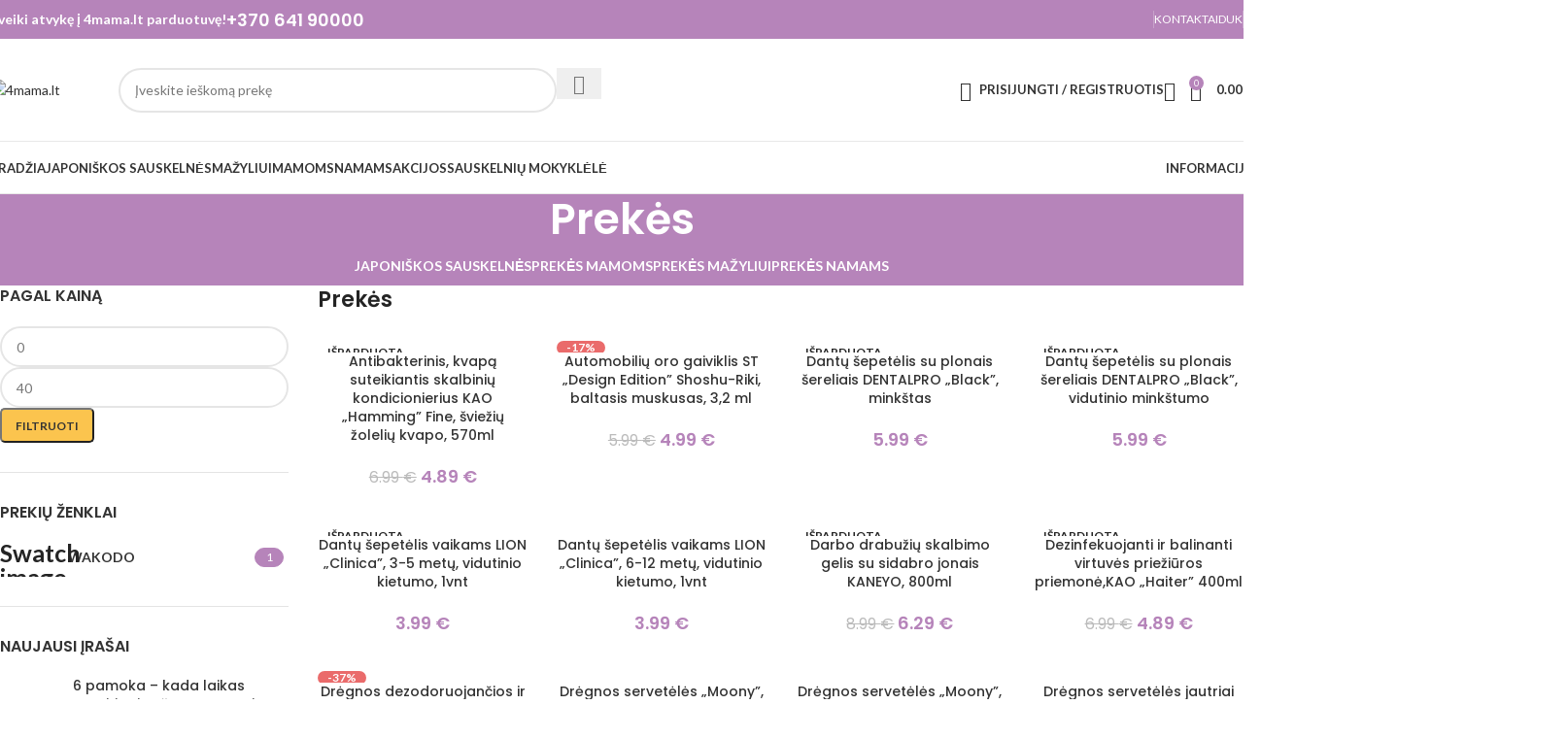

--- FILE ---
content_type: text/html; charset=UTF-8
request_url: https://4mama.lt/prekes/?filter_brand=wakodo
body_size: 58054
content:
<!DOCTYPE html>
<html lang="lt-LT">
<head>
	<meta charset="UTF-8">
	<meta name="viewport" content="width=device-width, initial-scale=1.0, maximum-scale=1.0, user-scalable=no">
	<link rel="profile" href="http://gmpg.org/xfn/11">
	<link rel="pingback" href="https://4mama.lt/xmlrpc.php">
	<title>Prekės - 4mama.lt</title>
<meta name='robots' content='max-image-preview:large' />
<link rel="alternate" hreflang="lt" href="https://4mama.lt/prekes/" />
<link rel="alternate" hreflang="x-default" href="https://4mama.lt/prekes/" />
<script>window._wca = window._wca || [];</script>


<meta name="robots" content="max-snippet:-1, max-image-preview:large, max-video-preview:-1"/>
<link rel="canonical" href="https://4mama.lt/prekes/" />
<meta property="og:locale" content="lt_LT" />
<meta property="og:type" content="object" />
<meta property="og:title" content="Prekės - 4mama.lt" />
<meta property="og:description" content="Vaikiškas muilas, pagamintas žolelių pagrindu, švelniai valo ir rūpinasi kūdikio odele nuo pirmųjų gyvenimo dienų." />
<meta property="og:url" content="https://4mama.lt/prekes/" />
<meta property="og:site_name" content="4mama.lt" />
<meta name="twitter:card" content="summary_large_image" />
<meta name="twitter:description" content="Vaikiškas muilas, pagamintas žolelių pagrindu, švelniai valo ir rūpinasi kūdikio odele nuo pirmųjų gyvenimo dienų." />
<meta name="twitter:title" content="Prekės - 4mama.lt" />
<script type='application/ld+json' class='yoast-schema-graph yoast-schema-graph--main'>{"@context":"https://schema.org","@graph":[{"@type":"Organization","@id":"https://4mama.lt/#organization","name":"4mama.lt","url":"https://4mama.lt/","sameAs":[],"logo":{"@type":"ImageObject","@id":"https://4mama.lt/#logo","url":"https://4mama.lt/wp-content/uploads/2019/12/logo.png","width":298,"height":100,"caption":"4mama.lt"},"image":{"@id":"https://4mama.lt/#logo"}},{"@type":"WebSite","@id":"https://4mama.lt/#website","url":"https://4mama.lt/","name":"4mama.lt","description":"Tiesiai i\u0161 Japonijos!","publisher":{"@id":"https://4mama.lt/#organization"},"potentialAction":{"@type":"SearchAction","target":"https://4mama.lt/?s={search_term_string}","query-input":"required name=search_term_string"}},{"@type":"CollectionPage","@id":"https://4mama.lt/prekes/#webpage","url":"https://4mama.lt/prekes/","inLanguage":"lt-LT","name":"Prek\u0117s - 4mama.lt","isPartOf":{"@id":"https://4mama.lt/#website"}}]}</script>
<!-- / Yoast SEO Premium plugin. -->

<link rel='dns-prefetch' href='//stats.wp.com' />
<link rel='dns-prefetch' href='//cdnjs.cloudflare.com' />
<link rel='dns-prefetch' href='//fonts.googleapis.com' />
<link rel="alternate" type="application/rss+xml" title="4mama.lt &raquo; Įrašų RSS srautas" href="https://4mama.lt/feed/" />
<link rel="alternate" type="application/rss+xml" title="4mama.lt &raquo; Komentarų RSS srautas" href="https://4mama.lt/comments/feed/" />
<link rel="alternate" type="application/rss+xml" title="4mama.lt &raquo; Produktai RSS srautas" href="https://4mama.lt/prekes/feed/" />
<style id='wp-img-auto-sizes-contain-inline-css' type='text/css'>
img:is([sizes=auto i],[sizes^="auto," i]){contain-intrinsic-size:3000px 1500px}
/*# sourceURL=wp-img-auto-sizes-contain-inline-css */
</style>
<link rel='stylesheet' id='berocket_products_label_style-css' href='https://4mama.lt/wp-content/plugins/advanced-product-labels-for-woocommerce/css/frontend.css?ver=3.3.3.1' type='text/css' media='all' />
<style id='berocket_products_label_style-inline-css' type='text/css'>

        .berocket_better_labels:before,
        .berocket_better_labels:after {
            clear: both;
            content: " ";
            display: block;
        }
        .berocket_better_labels.berocket_better_labels_image {
            position: absolute!important;
            top: 0px!important;
            bottom: 0px!important;
            left: 0px!important;
            right: 0px!important;
            pointer-events: none;
        }
        .berocket_better_labels.berocket_better_labels_image * {
            pointer-events: none;
        }
        .berocket_better_labels.berocket_better_labels_image img,
        .berocket_better_labels.berocket_better_labels_image .fa,
        .berocket_better_labels.berocket_better_labels_image .berocket_color_label,
        .berocket_better_labels.berocket_better_labels_image .berocket_image_background,
        .berocket_better_labels .berocket_better_labels_line .br_alabel,
        .berocket_better_labels .berocket_better_labels_line .br_alabel span {
            pointer-events: all;
        }
        .berocket_better_labels .berocket_color_label,
        .br_alabel .berocket_color_label {
            width: 100%;
            height: 100%;
            display: block;
        }
        .berocket_better_labels .berocket_better_labels_position_left {
            text-align:left;
            float: left;
            clear: left;
        }
        .berocket_better_labels .berocket_better_labels_position_center {
            text-align:center;
        }
        .berocket_better_labels .berocket_better_labels_position_right {
            text-align:right;
            float: right;
            clear: right;
        }
        .berocket_better_labels.berocket_better_labels_label {
            clear: both
        }
        .berocket_better_labels .berocket_better_labels_line {
            line-height: 1px;
        }
        .berocket_better_labels.berocket_better_labels_label .berocket_better_labels_line {
            clear: none;
        }
        .berocket_better_labels .berocket_better_labels_position_left .berocket_better_labels_line {
            clear: left;
        }
        .berocket_better_labels .berocket_better_labels_position_right .berocket_better_labels_line {
            clear: right;
        }
        .berocket_better_labels .berocket_better_labels_line .br_alabel {
            display: inline-block;
            position: relative;
            top: 0!important;
            left: 0!important;
            right: 0!important;
            line-height: 1px;
        }.berocket_better_labels .berocket_better_labels_position {
                display: flex;
                flex-direction: column;
            }
            .berocket_better_labels .berocket_better_labels_position.berocket_better_labels_position_left {
                align-items: start;
            }
            .berocket_better_labels .berocket_better_labels_position.berocket_better_labels_position_right {
                align-items: end;
            }
            .rtl .berocket_better_labels .berocket_better_labels_position.berocket_better_labels_position_left {
                align-items: end;
            }
            .rtl .berocket_better_labels .berocket_better_labels_position.berocket_better_labels_position_right {
                align-items: start;
            }
            .berocket_better_labels .berocket_better_labels_position.berocket_better_labels_position_center {
                align-items: center;
            }
            .berocket_better_labels .berocket_better_labels_position .berocket_better_labels_inline {
                display: flex;
                align-items: start;
            }
/*# sourceURL=berocket_products_label_style-inline-css */
</style>
<link rel='stylesheet' id='wp-block-library-css' href='https://4mama.lt/wp-includes/css/dist/block-library/style.min.css?ver=1505c53ff5296c06ddf196e80e446003' type='text/css' media='all' />
<style id='global-styles-inline-css' type='text/css'>
:root{--wp--preset--aspect-ratio--square: 1;--wp--preset--aspect-ratio--4-3: 4/3;--wp--preset--aspect-ratio--3-4: 3/4;--wp--preset--aspect-ratio--3-2: 3/2;--wp--preset--aspect-ratio--2-3: 2/3;--wp--preset--aspect-ratio--16-9: 16/9;--wp--preset--aspect-ratio--9-16: 9/16;--wp--preset--color--black: #000000;--wp--preset--color--cyan-bluish-gray: #abb8c3;--wp--preset--color--white: #ffffff;--wp--preset--color--pale-pink: #f78da7;--wp--preset--color--vivid-red: #cf2e2e;--wp--preset--color--luminous-vivid-orange: #ff6900;--wp--preset--color--luminous-vivid-amber: #fcb900;--wp--preset--color--light-green-cyan: #7bdcb5;--wp--preset--color--vivid-green-cyan: #00d084;--wp--preset--color--pale-cyan-blue: #8ed1fc;--wp--preset--color--vivid-cyan-blue: #0693e3;--wp--preset--color--vivid-purple: #9b51e0;--wp--preset--gradient--vivid-cyan-blue-to-vivid-purple: linear-gradient(135deg,rgb(6,147,227) 0%,rgb(155,81,224) 100%);--wp--preset--gradient--light-green-cyan-to-vivid-green-cyan: linear-gradient(135deg,rgb(122,220,180) 0%,rgb(0,208,130) 100%);--wp--preset--gradient--luminous-vivid-amber-to-luminous-vivid-orange: linear-gradient(135deg,rgb(252,185,0) 0%,rgb(255,105,0) 100%);--wp--preset--gradient--luminous-vivid-orange-to-vivid-red: linear-gradient(135deg,rgb(255,105,0) 0%,rgb(207,46,46) 100%);--wp--preset--gradient--very-light-gray-to-cyan-bluish-gray: linear-gradient(135deg,rgb(238,238,238) 0%,rgb(169,184,195) 100%);--wp--preset--gradient--cool-to-warm-spectrum: linear-gradient(135deg,rgb(74,234,220) 0%,rgb(151,120,209) 20%,rgb(207,42,186) 40%,rgb(238,44,130) 60%,rgb(251,105,98) 80%,rgb(254,248,76) 100%);--wp--preset--gradient--blush-light-purple: linear-gradient(135deg,rgb(255,206,236) 0%,rgb(152,150,240) 100%);--wp--preset--gradient--blush-bordeaux: linear-gradient(135deg,rgb(254,205,165) 0%,rgb(254,45,45) 50%,rgb(107,0,62) 100%);--wp--preset--gradient--luminous-dusk: linear-gradient(135deg,rgb(255,203,112) 0%,rgb(199,81,192) 50%,rgb(65,88,208) 100%);--wp--preset--gradient--pale-ocean: linear-gradient(135deg,rgb(255,245,203) 0%,rgb(182,227,212) 50%,rgb(51,167,181) 100%);--wp--preset--gradient--electric-grass: linear-gradient(135deg,rgb(202,248,128) 0%,rgb(113,206,126) 100%);--wp--preset--gradient--midnight: linear-gradient(135deg,rgb(2,3,129) 0%,rgb(40,116,252) 100%);--wp--preset--font-size--small: 13px;--wp--preset--font-size--medium: 20px;--wp--preset--font-size--large: 36px;--wp--preset--font-size--x-large: 42px;--wp--preset--spacing--20: 0.44rem;--wp--preset--spacing--30: 0.67rem;--wp--preset--spacing--40: 1rem;--wp--preset--spacing--50: 1.5rem;--wp--preset--spacing--60: 2.25rem;--wp--preset--spacing--70: 3.38rem;--wp--preset--spacing--80: 5.06rem;--wp--preset--shadow--natural: 6px 6px 9px rgba(0, 0, 0, 0.2);--wp--preset--shadow--deep: 12px 12px 50px rgba(0, 0, 0, 0.4);--wp--preset--shadow--sharp: 6px 6px 0px rgba(0, 0, 0, 0.2);--wp--preset--shadow--outlined: 6px 6px 0px -3px rgb(255, 255, 255), 6px 6px rgb(0, 0, 0);--wp--preset--shadow--crisp: 6px 6px 0px rgb(0, 0, 0);}:where(body) { margin: 0; }.wp-site-blocks > .alignleft { float: left; margin-right: 2em; }.wp-site-blocks > .alignright { float: right; margin-left: 2em; }.wp-site-blocks > .aligncenter { justify-content: center; margin-left: auto; margin-right: auto; }:where(.is-layout-flex){gap: 0.5em;}:where(.is-layout-grid){gap: 0.5em;}.is-layout-flow > .alignleft{float: left;margin-inline-start: 0;margin-inline-end: 2em;}.is-layout-flow > .alignright{float: right;margin-inline-start: 2em;margin-inline-end: 0;}.is-layout-flow > .aligncenter{margin-left: auto !important;margin-right: auto !important;}.is-layout-constrained > .alignleft{float: left;margin-inline-start: 0;margin-inline-end: 2em;}.is-layout-constrained > .alignright{float: right;margin-inline-start: 2em;margin-inline-end: 0;}.is-layout-constrained > .aligncenter{margin-left: auto !important;margin-right: auto !important;}.is-layout-constrained > :where(:not(.alignleft):not(.alignright):not(.alignfull)){margin-left: auto !important;margin-right: auto !important;}body .is-layout-flex{display: flex;}.is-layout-flex{flex-wrap: wrap;align-items: center;}.is-layout-flex > :is(*, div){margin: 0;}body .is-layout-grid{display: grid;}.is-layout-grid > :is(*, div){margin: 0;}body{padding-top: 0px;padding-right: 0px;padding-bottom: 0px;padding-left: 0px;}a:where(:not(.wp-element-button)){text-decoration: none;}:root :where(.wp-element-button, .wp-block-button__link){background-color: #32373c;border-width: 0;color: #fff;font-family: inherit;font-size: inherit;font-style: inherit;font-weight: inherit;letter-spacing: inherit;line-height: inherit;padding-top: calc(0.667em + 2px);padding-right: calc(1.333em + 2px);padding-bottom: calc(0.667em + 2px);padding-left: calc(1.333em + 2px);text-decoration: none;text-transform: inherit;}.has-black-color{color: var(--wp--preset--color--black) !important;}.has-cyan-bluish-gray-color{color: var(--wp--preset--color--cyan-bluish-gray) !important;}.has-white-color{color: var(--wp--preset--color--white) !important;}.has-pale-pink-color{color: var(--wp--preset--color--pale-pink) !important;}.has-vivid-red-color{color: var(--wp--preset--color--vivid-red) !important;}.has-luminous-vivid-orange-color{color: var(--wp--preset--color--luminous-vivid-orange) !important;}.has-luminous-vivid-amber-color{color: var(--wp--preset--color--luminous-vivid-amber) !important;}.has-light-green-cyan-color{color: var(--wp--preset--color--light-green-cyan) !important;}.has-vivid-green-cyan-color{color: var(--wp--preset--color--vivid-green-cyan) !important;}.has-pale-cyan-blue-color{color: var(--wp--preset--color--pale-cyan-blue) !important;}.has-vivid-cyan-blue-color{color: var(--wp--preset--color--vivid-cyan-blue) !important;}.has-vivid-purple-color{color: var(--wp--preset--color--vivid-purple) !important;}.has-black-background-color{background-color: var(--wp--preset--color--black) !important;}.has-cyan-bluish-gray-background-color{background-color: var(--wp--preset--color--cyan-bluish-gray) !important;}.has-white-background-color{background-color: var(--wp--preset--color--white) !important;}.has-pale-pink-background-color{background-color: var(--wp--preset--color--pale-pink) !important;}.has-vivid-red-background-color{background-color: var(--wp--preset--color--vivid-red) !important;}.has-luminous-vivid-orange-background-color{background-color: var(--wp--preset--color--luminous-vivid-orange) !important;}.has-luminous-vivid-amber-background-color{background-color: var(--wp--preset--color--luminous-vivid-amber) !important;}.has-light-green-cyan-background-color{background-color: var(--wp--preset--color--light-green-cyan) !important;}.has-vivid-green-cyan-background-color{background-color: var(--wp--preset--color--vivid-green-cyan) !important;}.has-pale-cyan-blue-background-color{background-color: var(--wp--preset--color--pale-cyan-blue) !important;}.has-vivid-cyan-blue-background-color{background-color: var(--wp--preset--color--vivid-cyan-blue) !important;}.has-vivid-purple-background-color{background-color: var(--wp--preset--color--vivid-purple) !important;}.has-black-border-color{border-color: var(--wp--preset--color--black) !important;}.has-cyan-bluish-gray-border-color{border-color: var(--wp--preset--color--cyan-bluish-gray) !important;}.has-white-border-color{border-color: var(--wp--preset--color--white) !important;}.has-pale-pink-border-color{border-color: var(--wp--preset--color--pale-pink) !important;}.has-vivid-red-border-color{border-color: var(--wp--preset--color--vivid-red) !important;}.has-luminous-vivid-orange-border-color{border-color: var(--wp--preset--color--luminous-vivid-orange) !important;}.has-luminous-vivid-amber-border-color{border-color: var(--wp--preset--color--luminous-vivid-amber) !important;}.has-light-green-cyan-border-color{border-color: var(--wp--preset--color--light-green-cyan) !important;}.has-vivid-green-cyan-border-color{border-color: var(--wp--preset--color--vivid-green-cyan) !important;}.has-pale-cyan-blue-border-color{border-color: var(--wp--preset--color--pale-cyan-blue) !important;}.has-vivid-cyan-blue-border-color{border-color: var(--wp--preset--color--vivid-cyan-blue) !important;}.has-vivid-purple-border-color{border-color: var(--wp--preset--color--vivid-purple) !important;}.has-vivid-cyan-blue-to-vivid-purple-gradient-background{background: var(--wp--preset--gradient--vivid-cyan-blue-to-vivid-purple) !important;}.has-light-green-cyan-to-vivid-green-cyan-gradient-background{background: var(--wp--preset--gradient--light-green-cyan-to-vivid-green-cyan) !important;}.has-luminous-vivid-amber-to-luminous-vivid-orange-gradient-background{background: var(--wp--preset--gradient--luminous-vivid-amber-to-luminous-vivid-orange) !important;}.has-luminous-vivid-orange-to-vivid-red-gradient-background{background: var(--wp--preset--gradient--luminous-vivid-orange-to-vivid-red) !important;}.has-very-light-gray-to-cyan-bluish-gray-gradient-background{background: var(--wp--preset--gradient--very-light-gray-to-cyan-bluish-gray) !important;}.has-cool-to-warm-spectrum-gradient-background{background: var(--wp--preset--gradient--cool-to-warm-spectrum) !important;}.has-blush-light-purple-gradient-background{background: var(--wp--preset--gradient--blush-light-purple) !important;}.has-blush-bordeaux-gradient-background{background: var(--wp--preset--gradient--blush-bordeaux) !important;}.has-luminous-dusk-gradient-background{background: var(--wp--preset--gradient--luminous-dusk) !important;}.has-pale-ocean-gradient-background{background: var(--wp--preset--gradient--pale-ocean) !important;}.has-electric-grass-gradient-background{background: var(--wp--preset--gradient--electric-grass) !important;}.has-midnight-gradient-background{background: var(--wp--preset--gradient--midnight) !important;}.has-small-font-size{font-size: var(--wp--preset--font-size--small) !important;}.has-medium-font-size{font-size: var(--wp--preset--font-size--medium) !important;}.has-large-font-size{font-size: var(--wp--preset--font-size--large) !important;}.has-x-large-font-size{font-size: var(--wp--preset--font-size--x-large) !important;}
/*# sourceURL=global-styles-inline-css */
</style>

<link rel='stylesheet' id='wpml-blocks-css' href='https://4mama.lt/wp-content/plugins/sitepress-multilingual-cms/dist/css/blocks/styles.css?ver=4.6.6' type='text/css' media='all' />
<style id='woocommerce-inline-inline-css' type='text/css'>
.woocommerce form .form-row .required { visibility: visible; }
/*# sourceURL=woocommerce-inline-inline-css */
</style>
<link rel='stylesheet' id='wpml-legacy-horizontal-list-0-css' href='https://4mama.lt/wp-content/plugins/sitepress-multilingual-cms/templates/language-switchers/legacy-list-horizontal/style.min.css?ver=1' type='text/css' media='all' />
<link rel='stylesheet' id='select2css-css' href='//cdnjs.cloudflare.com/ajax/libs/select2/4.0.7/css/select2.css?ver=1.0' type='text/css' media='all' />
<link rel='stylesheet' id='ywdpd_owl-css' href='https://4mama.lt/wp-content/plugins/yith-woocommerce-dynamic-pricing-and-discounts-premium/assets/css/owl/owl.carousel.min.css?ver=3.5.0' type='text/css' media='all' />
<link rel='stylesheet' id='yith_ywdpd_frontend-css' href='https://4mama.lt/wp-content/plugins/yith-woocommerce-dynamic-pricing-and-discounts-premium/assets/css/frontend.css?ver=3.5.0' type='text/css' media='all' />
<link rel='stylesheet' id='child-style-css' href='https://4mama.lt/wp-content/themes/woodmart-child/style.css?ver=8.3.9' type='text/css' media='all' />
<link rel='stylesheet' id='js_composer_front-css' href='https://4mama.lt/wp-content/uploads/2022/04/js_composer-1649875989.css?ver=8.3.9' type='text/css' media='all' />
<link rel='stylesheet' id='wd-style-base-css' href='https://4mama.lt/wp-content/themes/woodmart/css/parts/base.min.css?ver=8.3.9' type='text/css' media='all' />
<link rel='stylesheet' id='wd-helpers-wpb-elem-css' href='https://4mama.lt/wp-content/themes/woodmart/css/parts/helpers-wpb-elem.min.css?ver=8.3.9' type='text/css' media='all' />
<link rel='stylesheet' id='wd-revolution-slider-css' href='https://4mama.lt/wp-content/themes/woodmart/css/parts/int-rev-slider.min.css?ver=8.3.9' type='text/css' media='all' />
<link rel='stylesheet' id='wd-wpml-css' href='https://4mama.lt/wp-content/themes/woodmart/css/parts/int-wpml.min.css?ver=8.3.9' type='text/css' media='all' />
<link rel='stylesheet' id='wd-wpbakery-base-css' href='https://4mama.lt/wp-content/themes/woodmart/css/parts/int-wpb-base.min.css?ver=8.3.9' type='text/css' media='all' />
<link rel='stylesheet' id='wd-wpbakery-base-deprecated-css' href='https://4mama.lt/wp-content/themes/woodmart/css/parts/int-wpb-base-deprecated.min.css?ver=8.3.9' type='text/css' media='all' />
<link rel='stylesheet' id='wd-notices-fixed-css' href='https://4mama.lt/wp-content/themes/woodmart/css/parts/woo-opt-sticky-notices-old.min.css?ver=8.3.9' type='text/css' media='all' />
<link rel='stylesheet' id='wd-woocommerce-base-css' href='https://4mama.lt/wp-content/themes/woodmart/css/parts/woocommerce-base.min.css?ver=8.3.9' type='text/css' media='all' />
<link rel='stylesheet' id='wd-mod-star-rating-css' href='https://4mama.lt/wp-content/themes/woodmart/css/parts/mod-star-rating.min.css?ver=8.3.9' type='text/css' media='all' />
<link rel='stylesheet' id='wd-woocommerce-block-notices-css' href='https://4mama.lt/wp-content/themes/woodmart/css/parts/woo-mod-block-notices.min.css?ver=8.3.9' type='text/css' media='all' />
<link rel='stylesheet' id='wd-woo-opt-free-progress-bar-css' href='https://4mama.lt/wp-content/themes/woodmart/css/parts/woo-opt-free-progress-bar.min.css?ver=8.3.9' type='text/css' media='all' />
<link rel='stylesheet' id='wd-woo-mod-progress-bar-css' href='https://4mama.lt/wp-content/themes/woodmart/css/parts/woo-mod-progress-bar.min.css?ver=8.3.9' type='text/css' media='all' />
<link rel='stylesheet' id='wd-widget-active-filters-css' href='https://4mama.lt/wp-content/themes/woodmart/css/parts/woo-widget-active-filters.min.css?ver=8.3.9' type='text/css' media='all' />
<link rel='stylesheet' id='wd-woo-shop-predefined-css' href='https://4mama.lt/wp-content/themes/woodmart/css/parts/woo-shop-predefined.min.css?ver=8.3.9' type='text/css' media='all' />
<link rel='stylesheet' id='wd-shop-title-categories-css' href='https://4mama.lt/wp-content/themes/woodmart/css/parts/woo-categories-loop-nav.min.css?ver=8.3.9' type='text/css' media='all' />
<link rel='stylesheet' id='wd-woo-categories-loop-nav-mobile-accordion-css' href='https://4mama.lt/wp-content/themes/woodmart/css/parts/woo-categories-loop-nav-mobile-accordion.min.css?ver=8.3.9' type='text/css' media='all' />
<link rel='stylesheet' id='wd-woo-shop-el-products-per-page-css' href='https://4mama.lt/wp-content/themes/woodmart/css/parts/woo-shop-el-products-per-page.min.css?ver=8.3.9' type='text/css' media='all' />
<link rel='stylesheet' id='wd-woo-shop-page-title-css' href='https://4mama.lt/wp-content/themes/woodmart/css/parts/woo-shop-page-title.min.css?ver=8.3.9' type='text/css' media='all' />
<link rel='stylesheet' id='wd-woo-mod-shop-loop-head-css' href='https://4mama.lt/wp-content/themes/woodmart/css/parts/woo-mod-shop-loop-head.min.css?ver=8.3.9' type='text/css' media='all' />
<link rel='stylesheet' id='wd-woo-shop-el-order-by-css' href='https://4mama.lt/wp-content/themes/woodmart/css/parts/woo-shop-el-order-by.min.css?ver=8.3.9' type='text/css' media='all' />
<link rel='stylesheet' id='wd-woo-shop-el-products-view-css' href='https://4mama.lt/wp-content/themes/woodmart/css/parts/woo-shop-el-products-view.min.css?ver=8.3.9' type='text/css' media='all' />
<link rel='stylesheet' id='wd-wp-blocks-css' href='https://4mama.lt/wp-content/themes/woodmart/css/parts/wp-blocks.min.css?ver=8.3.9' type='text/css' media='all' />
<link rel='stylesheet' id='wd-header-base-css' href='https://4mama.lt/wp-content/themes/woodmart/css/parts/header-base.min.css?ver=8.3.9' type='text/css' media='all' />
<link rel='stylesheet' id='wd-mod-tools-css' href='https://4mama.lt/wp-content/themes/woodmart/css/parts/mod-tools.min.css?ver=8.3.9' type='text/css' media='all' />
<link rel='stylesheet' id='wd-header-elements-base-css' href='https://4mama.lt/wp-content/themes/woodmart/css/parts/header-el-base.min.css?ver=8.3.9' type='text/css' media='all' />
<link rel='stylesheet' id='wd-info-box-css' href='https://4mama.lt/wp-content/themes/woodmart/css/parts/el-info-box.min.css?ver=8.3.9' type='text/css' media='all' />
<link rel='stylesheet' id='wd-header-search-css' href='https://4mama.lt/wp-content/themes/woodmart/css/parts/header-el-search.min.css?ver=8.3.9' type='text/css' media='all' />
<link rel='stylesheet' id='wd-header-search-form-css' href='https://4mama.lt/wp-content/themes/woodmart/css/parts/header-el-search-form.min.css?ver=8.3.9' type='text/css' media='all' />
<link rel='stylesheet' id='wd-wd-search-form-css' href='https://4mama.lt/wp-content/themes/woodmart/css/parts/wd-search-form.min.css?ver=8.3.9' type='text/css' media='all' />
<link rel='stylesheet' id='wd-wd-search-results-css' href='https://4mama.lt/wp-content/themes/woodmart/css/parts/wd-search-results.min.css?ver=8.3.9' type='text/css' media='all' />
<link rel='stylesheet' id='wd-wd-search-dropdown-css' href='https://4mama.lt/wp-content/themes/woodmart/css/parts/wd-search-dropdown.min.css?ver=8.3.9' type='text/css' media='all' />
<link rel='stylesheet' id='wd-woo-mod-login-form-css' href='https://4mama.lt/wp-content/themes/woodmart/css/parts/woo-mod-login-form.min.css?ver=8.3.9' type='text/css' media='all' />
<link rel='stylesheet' id='wd-header-my-account-css' href='https://4mama.lt/wp-content/themes/woodmart/css/parts/header-el-my-account.min.css?ver=8.3.9' type='text/css' media='all' />
<link rel='stylesheet' id='wd-header-cart-side-css' href='https://4mama.lt/wp-content/themes/woodmart/css/parts/header-el-cart-side.min.css?ver=8.3.9' type='text/css' media='all' />
<link rel='stylesheet' id='wd-woo-mod-quantity-css' href='https://4mama.lt/wp-content/themes/woodmart/css/parts/woo-mod-quantity.min.css?ver=8.3.9' type='text/css' media='all' />
<link rel='stylesheet' id='wd-header-cart-css' href='https://4mama.lt/wp-content/themes/woodmart/css/parts/header-el-cart.min.css?ver=8.3.9' type='text/css' media='all' />
<link rel='stylesheet' id='wd-widget-shopping-cart-css' href='https://4mama.lt/wp-content/themes/woodmart/css/parts/woo-widget-shopping-cart.min.css?ver=8.3.9' type='text/css' media='all' />
<link rel='stylesheet' id='wd-widget-product-list-css' href='https://4mama.lt/wp-content/themes/woodmart/css/parts/woo-widget-product-list.min.css?ver=8.3.9' type='text/css' media='all' />
<link rel='stylesheet' id='wd-header-mobile-nav-dropdown-css' href='https://4mama.lt/wp-content/themes/woodmart/css/parts/header-el-mobile-nav-dropdown.min.css?ver=8.3.9' type='text/css' media='all' />
<link rel='stylesheet' id='wd-page-title-css' href='https://4mama.lt/wp-content/themes/woodmart/css/parts/page-title.min.css?ver=8.3.9' type='text/css' media='all' />
<link rel='stylesheet' id='wd-off-canvas-sidebar-css' href='https://4mama.lt/wp-content/themes/woodmart/css/parts/opt-off-canvas-sidebar.min.css?ver=8.3.9' type='text/css' media='all' />
<link rel='stylesheet' id='wd-widget-slider-price-filter-css' href='https://4mama.lt/wp-content/themes/woodmart/css/parts/woo-widget-slider-price-filter.min.css?ver=8.3.9' type='text/css' media='all' />
<link rel='stylesheet' id='wd-widget-wd-layered-nav-css' href='https://4mama.lt/wp-content/themes/woodmart/css/parts/woo-widget-wd-layered-nav.min.css?ver=8.3.9' type='text/css' media='all' />
<link rel='stylesheet' id='wd-woo-mod-swatches-base-css' href='https://4mama.lt/wp-content/themes/woodmart/css/parts/woo-mod-swatches-base.min.css?ver=8.3.9' type='text/css' media='all' />
<link rel='stylesheet' id='wd-woo-mod-swatches-filter-css' href='https://4mama.lt/wp-content/themes/woodmart/css/parts/woo-mod-swatches-filter.min.css?ver=8.3.9' type='text/css' media='all' />
<link rel='stylesheet' id='wd-widget-wd-recent-posts-css' href='https://4mama.lt/wp-content/themes/woodmart/css/parts/widget-wd-recent-posts.min.css?ver=8.3.9' type='text/css' media='all' />
<link rel='stylesheet' id='wd-woo-mod-swatches-style-1-css' href='https://4mama.lt/wp-content/themes/woodmart/css/parts/woo-mod-swatches-style-1.min.css?ver=8.3.9' type='text/css' media='all' />
<link rel='stylesheet' id='wd-woo-mod-swatches-style-4-css' href='https://4mama.lt/wp-content/themes/woodmart/css/parts/woo-mod-swatches-style-4.min.css?ver=8.3.9' type='text/css' media='all' />
<link rel='stylesheet' id='wd-woo-opt-stretch-cont-css' href='https://4mama.lt/wp-content/themes/woodmart/css/parts/woo-opt-stretch-cont.min.css?ver=8.3.9' type='text/css' media='all' />
<link rel='stylesheet' id='wd-product-loop-css' href='https://4mama.lt/wp-content/themes/woodmart/css/parts/woo-product-loop.min.css?ver=8.3.9' type='text/css' media='all' />
<link rel='stylesheet' id='wd-product-loop-quick-css' href='https://4mama.lt/wp-content/themes/woodmart/css/parts/woo-product-loop-quick.min.css?ver=8.3.9' type='text/css' media='all' />
<link rel='stylesheet' id='wd-woo-mod-add-btn-replace-css' href='https://4mama.lt/wp-content/themes/woodmart/css/parts/woo-mod-add-btn-replace.min.css?ver=8.3.9' type='text/css' media='all' />
<link rel='stylesheet' id='wd-woo-mod-quantity-overlap-css' href='https://4mama.lt/wp-content/themes/woodmart/css/parts/woo-mod-quantity-overlap.min.css?ver=8.3.9' type='text/css' media='all' />
<link rel='stylesheet' id='wd-woo-mod-product-labels-css' href='https://4mama.lt/wp-content/themes/woodmart/css/parts/woo-mod-product-labels.min.css?ver=8.3.9' type='text/css' media='all' />
<link rel='stylesheet' id='wd-mfp-popup-css' href='https://4mama.lt/wp-content/themes/woodmart/css/parts/lib-magnific-popup.min.css?ver=8.3.9' type='text/css' media='all' />
<link rel='stylesheet' id='wd-mod-animations-transform-css' href='https://4mama.lt/wp-content/themes/woodmart/css/parts/mod-animations-transform.min.css?ver=8.3.9' type='text/css' media='all' />
<link rel='stylesheet' id='wd-mod-transform-css' href='https://4mama.lt/wp-content/themes/woodmart/css/parts/mod-transform.min.css?ver=8.3.9' type='text/css' media='all' />
<link rel='stylesheet' id='wd-woo-mod-swatches-dis-1-css' href='https://4mama.lt/wp-content/themes/woodmart/css/parts/woo-mod-swatches-dis-style-1.min.css?ver=8.3.9' type='text/css' media='all' />
<link rel='stylesheet' id='wd-shop-filter-area-css' href='https://4mama.lt/wp-content/themes/woodmart/css/parts/woo-shop-el-filters-area.min.css?ver=8.3.9' type='text/css' media='all' />
<link rel='stylesheet' id='wd-woo-shop-el-active-filters-css' href='https://4mama.lt/wp-content/themes/woodmart/css/parts/woo-shop-el-active-filters.min.css?ver=8.3.9' type='text/css' media='all' />
<link rel='stylesheet' id='wd-product-loop-list-css' href='https://4mama.lt/wp-content/themes/woodmart/css/parts/woo-product-loop-list.min.css?ver=8.3.9' type='text/css' media='all' />
<link rel='stylesheet' id='wd-categories-loop-center-css' href='https://4mama.lt/wp-content/themes/woodmart/css/parts/woo-categories-loop-center-old.min.css?ver=8.3.9' type='text/css' media='all' />
<link rel='stylesheet' id='wd-woo-categories-loop-css' href='https://4mama.lt/wp-content/themes/woodmart/css/parts/woo-categories-loop.min.css?ver=8.3.9' type='text/css' media='all' />
<link rel='stylesheet' id='wd-categories-loop-css' href='https://4mama.lt/wp-content/themes/woodmart/css/parts/woo-categories-loop-old.min.css?ver=8.3.9' type='text/css' media='all' />
<link rel='stylesheet' id='wd-sticky-loader-css' href='https://4mama.lt/wp-content/themes/woodmart/css/parts/mod-sticky-loader.min.css?ver=8.3.9' type='text/css' media='all' />
<link rel='stylesheet' id='wd-footer-base-css' href='https://4mama.lt/wp-content/themes/woodmart/css/parts/footer-base.min.css?ver=8.3.9' type='text/css' media='all' />
<link rel='stylesheet' id='wd-mod-nav-menu-label-css' href='https://4mama.lt/wp-content/themes/woodmart/css/parts/mod-nav-menu-label.min.css?ver=8.3.9' type='text/css' media='all' />
<link rel='stylesheet' id='wd-image-gallery-css' href='https://4mama.lt/wp-content/themes/woodmart/css/parts/el-gallery.min.css?ver=8.3.9' type='text/css' media='all' />
<link rel='stylesheet' id='wd-scroll-top-css' href='https://4mama.lt/wp-content/themes/woodmart/css/parts/opt-scrolltotop.min.css?ver=8.3.9' type='text/css' media='all' />
<link rel='stylesheet' id='wd-header-my-account-sidebar-css' href='https://4mama.lt/wp-content/themes/woodmart/css/parts/header-el-my-account-sidebar.min.css?ver=8.3.9' type='text/css' media='all' />
<link rel='stylesheet' id='wd-shop-off-canvas-sidebar-css' href='https://4mama.lt/wp-content/themes/woodmart/css/parts/opt-shop-off-canvas-sidebar.min.css?ver=8.3.9' type='text/css' media='all' />
<link rel='stylesheet' id='wd-cookies-popup-css' href='https://4mama.lt/wp-content/themes/woodmart/css/parts/opt-cookies.min.css?ver=8.3.9' type='text/css' media='all' />
<link rel='stylesheet' id='wd-bottom-toolbar-css' href='https://4mama.lt/wp-content/themes/woodmart/css/parts/opt-bottom-toolbar.min.css?ver=8.3.9' type='text/css' media='all' />
<link rel='stylesheet' id='xts-google-fonts-css' href='https://fonts.googleapis.com/css?family=Lato%3A400%2C700%7CPoppins%3A400%2C600%2C500&#038;ver=8.3.9' type='text/css' media='all' />
<script type="text/template" id="tmpl-variation-template">
	<div class="woocommerce-variation-description">{{{ data.variation.variation_description }}}</div>
	<div class="woocommerce-variation-price">{{{ data.variation.price_html }}}</div>
	<div class="woocommerce-variation-availability">{{{ data.variation.availability_html }}}</div>
</script>
<script type="text/template" id="tmpl-unavailable-variation-template">
	<p role="alert">Deja, šis produktas neprieinamas. Pasirinkite kitokią kombinaciją.</p>
</script>
<script type="text/javascript" src="https://4mama.lt/wp-includes/js/jquery/jquery.min.js?ver=3.7.1" id="jquery-core-js"></script>
<script type="text/javascript" src="https://4mama.lt/wp-includes/js/jquery/jquery-migrate.min.js?ver=3.4.1" id="jquery-migrate-js"></script>
<script type="text/javascript" src="https://4mama.lt/wp-content/plugins/woocommerce/assets/js/jquery-blockui/jquery.blockUI.min.js?ver=2.7.0-wc.10.4.3" id="wc-jquery-blockui-js" data-wp-strategy="defer"></script>
<script type="text/javascript" id="wc-add-to-cart-js-extra">
/* <![CDATA[ */
var wc_add_to_cart_params = {"ajax_url":"/wp-admin/admin-ajax.php","wc_ajax_url":"/?wc-ajax=%%endpoint%%","i18n_view_cart":"Krep\u0161elis","cart_url":"https://4mama.lt/krepselis/","is_cart":"","cart_redirect_after_add":"no"};
//# sourceURL=wc-add-to-cart-js-extra
/* ]]> */
</script>
<script type="text/javascript" src="https://4mama.lt/wp-content/plugins/woocommerce/assets/js/frontend/add-to-cart.min.js?ver=10.4.3" id="wc-add-to-cart-js" data-wp-strategy="defer"></script>
<script type="text/javascript" src="https://4mama.lt/wp-content/plugins/woocommerce/assets/js/js-cookie/js.cookie.min.js?ver=2.1.4-wc.10.4.3" id="wc-js-cookie-js" defer="defer" data-wp-strategy="defer"></script>
<script type="text/javascript" id="woocommerce-js-extra">
/* <![CDATA[ */
var woocommerce_params = {"ajax_url":"/wp-admin/admin-ajax.php","wc_ajax_url":"/?wc-ajax=%%endpoint%%","i18n_password_show":"Rodyti slapta\u017eod\u012f","i18n_password_hide":"Sl\u0117pti slapta\u017eod\u012f"};
//# sourceURL=woocommerce-js-extra
/* ]]> */
</script>
<script type="text/javascript" src="https://4mama.lt/wp-content/plugins/woocommerce/assets/js/frontend/woocommerce.min.js?ver=10.4.3" id="woocommerce-js" defer="defer" data-wp-strategy="defer"></script>
<script type="text/javascript" src="https://4mama.lt/wp-content/plugins/js_composer/assets/js/vendors/woocommerce-add-to-cart.js?ver=8.7.2" id="vc_woocommerce-add-to-cart-js-js"></script>
<script type="text/javascript" src="https://4mama.lt/wp-content/plugins/woocommerce/assets/js/select2/select2.full.min.js?ver=4.0.3-wc.10.4.3" id="wc-select2-js" defer="defer" data-wp-strategy="defer"></script>
<script type="text/javascript" src="https://stats.wp.com/s-202604.js" id="woocommerce-analytics-js" defer="defer" data-wp-strategy="defer"></script>
<script type="text/javascript" src="https://4mama.lt/wp-includes/js/underscore.min.js?ver=1.13.7" id="underscore-js"></script>
<script type="text/javascript" id="wp-util-js-extra">
/* <![CDATA[ */
var _wpUtilSettings = {"ajax":{"url":"/wp-admin/admin-ajax.php"}};
//# sourceURL=wp-util-js-extra
/* ]]> */
</script>
<script type="text/javascript" src="https://4mama.lt/wp-includes/js/wp-util.min.js?ver=1505c53ff5296c06ddf196e80e446003" id="wp-util-js"></script>
<script type="text/javascript" id="wc-add-to-cart-variation-js-extra">
/* <![CDATA[ */
var wc_add_to_cart_variation_params = {"wc_ajax_url":"/?wc-ajax=%%endpoint%%","i18n_no_matching_variations_text":"Deja, J\u016bs\u0173 u\u017eklausos neatitiko jokie produktai. Pasirinkite kitoki\u0105 kombinacij\u0105.","i18n_make_a_selection_text":"Pasirinkite produkto savybes prie\u0161 prid\u0117dami \u0161\u012f produkt\u0105 \u012f savo krep\u0161el\u012f.","i18n_unavailable_text":"Deja, \u0161is produktas neprieinamas. Pasirinkite kitoki\u0105 kombinacij\u0105.","i18n_reset_alert_text":"Your selection has been reset. Please select some product options before adding this product to your cart."};
//# sourceURL=wc-add-to-cart-variation-js-extra
/* ]]> */
</script>
<script type="text/javascript" src="https://4mama.lt/wp-content/plugins/woocommerce/assets/js/frontend/add-to-cart-variation.min.js?ver=10.4.3" id="wc-add-to-cart-variation-js" defer="defer" data-wp-strategy="defer"></script>
<script type="text/javascript" src="https://4mama.lt/wp-content/themes/woodmart/js/libs/device.min.js?ver=8.3.9" id="wd-device-library-js"></script>
<script type="text/javascript" src="https://4mama.lt/wp-content/themes/woodmart/js/scripts/global/scrollBar.min.js?ver=8.3.9" id="wd-scrollbar-js"></script>
<script></script><link rel="https://api.w.org/" href="https://4mama.lt/wp-json/" /><link rel="EditURI" type="application/rsd+xml" title="RSD" href="https://4mama.lt/xmlrpc.php?rsd" />

<meta name="generator" content="WPML ver:4.6.6 stt:1,32;" />
    	<style type="text/css">
			.OF-plugin-progress-background{
				display:flex;
				position:relative;
				background:#5a4f84;
				border-color:#b684ba;
				border-width:10px;
				border-radius:50px;
				border-style:solid;
				overflow:hidden;
			}

			.OF-plugin-progress-bar-background{
				display:block;
				height:16px;
				margin:21px;
				position:relative;
				width:79%;
			}

			.OF-plugin-progress-bar{
				display:block;
				background:#ffd755;
				height:100%;
				position:relative;
			}

			.OF-plugin-progress-background span{
				position: absolute;
				display:flex;
				background:#5a4f84;
				top:0;
				right:0;
				color:#fdcf5f;
				font-size:24px;
				margin:auto;
				padding-right:20px;
				align-items:center;
				height:100%;
			}
		</style>
    <style>.product .images {position: relative;}</style>	<style>img#wpstats{display:none}</style>
		
	    <script async src="https://www.googletagmanager.com/gtag/js?id=UA-112250641-1"></script>
    <script>
        window.dataLayer = window.dataLayer || [];

        function gtag() {
            dataLayer.push(arguments);
        }

        gtag('js', new Date());
        gtag('config', 'UA-112250641-1');
    </script>
					<meta name="viewport" content="width=device-width, initial-scale=1.0, maximum-scale=1.0, user-scalable=no">
										<noscript><style>.woocommerce-product-gallery{ opacity: 1 !important; }</style></noscript>
	
<!-- Meta Pixel Code -->
<script type='text/javascript'>
!function(f,b,e,v,n,t,s){if(f.fbq)return;n=f.fbq=function(){n.callMethod?
n.callMethod.apply(n,arguments):n.queue.push(arguments)};if(!f._fbq)f._fbq=n;
n.push=n;n.loaded=!0;n.version='2.0';n.queue=[];t=b.createElement(e);t.async=!0;
t.src=v;s=b.getElementsByTagName(e)[0];s.parentNode.insertBefore(t,s)}(window,
document,'script','https://connect.facebook.net/en_US/fbevents.js?v=next');
</script>
<!-- End Meta Pixel Code -->
<script type='text/javascript'>var url = window.location.origin + '?ob=open-bridge';
            fbq('set', 'openbridge', '417357242351503', url);
fbq('init', '417357242351503', {}, {
    "agent": "wordpress-6.9-4.1.4"
})</script><script type='text/javascript'>
    fbq('track', 'PageView', []);
  </script>			<script  type="text/javascript">
				!function(f,b,e,v,n,t,s){if(f.fbq)return;n=f.fbq=function(){n.callMethod?
					n.callMethod.apply(n,arguments):n.queue.push(arguments)};if(!f._fbq)f._fbq=n;
					n.push=n;n.loaded=!0;n.version='2.0';n.queue=[];t=b.createElement(e);t.async=!0;
					t.src=v;s=b.getElementsByTagName(e)[0];s.parentNode.insertBefore(t,s)}(window,
					document,'script','https://connect.facebook.net/en_US/fbevents.js');
			</script>
			<!-- WooCommerce Facebook Integration Begin -->
			<script  type="text/javascript">

				fbq('init', '417357242351503', {}, {
    "agent": "woocommerce_1-10.4.3-3.5.5"
});

				document.addEventListener( 'DOMContentLoaded', function() {
					// Insert placeholder for events injected when a product is added to the cart through AJAX.
					document.body.insertAdjacentHTML( 'beforeend', '<div class=\"wc-facebook-pixel-event-placeholder\"></div>' );
				}, false );

			</script>
			<!-- WooCommerce Facebook Integration End -->
			<meta name="generator" content="Powered by WPBakery Page Builder - drag and drop page builder for WordPress."/>
<meta name="generator" content="Powered by Slider Revolution 6.6.2 - responsive, Mobile-Friendly Slider Plugin for WordPress with comfortable drag and drop interface." />
<link rel="icon" href="https://4mama.lt/wp-content/uploads/2019/12/cropped-Logo-4-32x32.png" sizes="32x32" />
<link rel="icon" href="https://4mama.lt/wp-content/uploads/2019/12/cropped-Logo-4-192x192.png" sizes="192x192" />
<link rel="apple-touch-icon" href="https://4mama.lt/wp-content/uploads/2019/12/cropped-Logo-4-180x180.png" />
<meta name="msapplication-TileImage" content="https://4mama.lt/wp-content/uploads/2019/12/cropped-Logo-4-270x270.png" />
<script>function setREVStartSize(e){
			//window.requestAnimationFrame(function() {
				window.RSIW = window.RSIW===undefined ? window.innerWidth : window.RSIW;
				window.RSIH = window.RSIH===undefined ? window.innerHeight : window.RSIH;
				try {
					var pw = document.getElementById(e.c).parentNode.offsetWidth,
						newh;
					pw = pw===0 || isNaN(pw) || (e.l=="fullwidth" || e.layout=="fullwidth") ? window.RSIW : pw;
					e.tabw = e.tabw===undefined ? 0 : parseInt(e.tabw);
					e.thumbw = e.thumbw===undefined ? 0 : parseInt(e.thumbw);
					e.tabh = e.tabh===undefined ? 0 : parseInt(e.tabh);
					e.thumbh = e.thumbh===undefined ? 0 : parseInt(e.thumbh);
					e.tabhide = e.tabhide===undefined ? 0 : parseInt(e.tabhide);
					e.thumbhide = e.thumbhide===undefined ? 0 : parseInt(e.thumbhide);
					e.mh = e.mh===undefined || e.mh=="" || e.mh==="auto" ? 0 : parseInt(e.mh,0);
					if(e.layout==="fullscreen" || e.l==="fullscreen")
						newh = Math.max(e.mh,window.RSIH);
					else{
						e.gw = Array.isArray(e.gw) ? e.gw : [e.gw];
						for (var i in e.rl) if (e.gw[i]===undefined || e.gw[i]===0) e.gw[i] = e.gw[i-1];
						e.gh = e.el===undefined || e.el==="" || (Array.isArray(e.el) && e.el.length==0)? e.gh : e.el;
						e.gh = Array.isArray(e.gh) ? e.gh : [e.gh];
						for (var i in e.rl) if (e.gh[i]===undefined || e.gh[i]===0) e.gh[i] = e.gh[i-1];
											
						var nl = new Array(e.rl.length),
							ix = 0,
							sl;
						e.tabw = e.tabhide>=pw ? 0 : e.tabw;
						e.thumbw = e.thumbhide>=pw ? 0 : e.thumbw;
						e.tabh = e.tabhide>=pw ? 0 : e.tabh;
						e.thumbh = e.thumbhide>=pw ? 0 : e.thumbh;
						for (var i in e.rl) nl[i] = e.rl[i]<window.RSIW ? 0 : e.rl[i];
						sl = nl[0];
						for (var i in nl) if (sl>nl[i] && nl[i]>0) { sl = nl[i]; ix=i;}
						var m = pw>(e.gw[ix]+e.tabw+e.thumbw) ? 1 : (pw-(e.tabw+e.thumbw)) / (e.gw[ix]);
						newh =  (e.gh[ix] * m) + (e.tabh + e.thumbh);
					}
					var el = document.getElementById(e.c);
					if (el!==null && el) el.style.height = newh+"px";
					el = document.getElementById(e.c+"_wrapper");
					if (el!==null && el) {
						el.style.height = newh+"px";
						el.style.display = "block";
					}
				} catch(e){
					console.log("Failure at Presize of Slider:" + e)
				}
			//});
		  };</script>
<style>
		
		</style><noscript><style> .wpb_animate_when_almost_visible { opacity: 1; }</style></noscript>			<style id="wd-style-header_528910-css" data-type="wd-style-header_528910">
				:root{
	--wd-top-bar-h: 40px;
	--wd-top-bar-sm-h: .00001px;
	--wd-top-bar-sticky-h: .00001px;
	--wd-top-bar-brd-w: .00001px;

	--wd-header-general-h: 105px;
	--wd-header-general-sm-h: 60px;
	--wd-header-general-sticky-h: .00001px;
	--wd-header-general-brd-w: 1px;

	--wd-header-bottom-h: 53px;
	--wd-header-bottom-sm-h: 52px;
	--wd-header-bottom-sticky-h: .00001px;
	--wd-header-bottom-brd-w: 1px;

	--wd-header-clone-h: 60px;

	--wd-header-brd-w: calc(var(--wd-top-bar-brd-w) + var(--wd-header-general-brd-w) + var(--wd-header-bottom-brd-w));
	--wd-header-h: calc(var(--wd-top-bar-h) + var(--wd-header-general-h) + var(--wd-header-bottom-h) + var(--wd-header-brd-w));
	--wd-header-sticky-h: calc(var(--wd-top-bar-sticky-h) + var(--wd-header-general-sticky-h) + var(--wd-header-bottom-sticky-h) + var(--wd-header-clone-h) + var(--wd-header-brd-w));
	--wd-header-sm-h: calc(var(--wd-top-bar-sm-h) + var(--wd-header-general-sm-h) + var(--wd-header-bottom-sm-h) + var(--wd-header-brd-w));
}

.whb-top-bar .wd-dropdown {
	margin-top: -1px;
}

.whb-top-bar .wd-dropdown:after {
	height: 10px;
}




:root:has(.whb-general-header.whb-border-boxed) {
	--wd-header-general-brd-w: .00001px;
}

@media (max-width: 1024px) {
:root:has(.whb-general-header.whb-hidden-mobile) {
	--wd-header-general-brd-w: .00001px;
}
}

:root:has(.whb-header-bottom.whb-border-boxed) {
	--wd-header-bottom-brd-w: .00001px;
}

@media (max-width: 1024px) {
:root:has(.whb-header-bottom.whb-hidden-mobile) {
	--wd-header-bottom-brd-w: .00001px;
}
}

.whb-header-bottom .wd-dropdown {
	margin-top: 5.5px;
}

.whb-header-bottom .wd-dropdown:after {
	height: 16.5px;
}


.whb-clone.whb-sticked .wd-dropdown:not(.sub-sub-menu) {
	margin-top: 9px;
}

.whb-clone.whb-sticked .wd-dropdown:not(.sub-sub-menu):after {
	height: 20px;
}

		
.whb-mwi2f2lm7hsmdeiwoiu7.info-box-wrapper div.wd-info-box {
	--ib-icon-sp: 10px;
}
.whb-jlklyxy9a3x4557695zz.info-box-wrapper div.wd-info-box {
	--ib-icon-sp: 10px;
}
.whb-jlklyxy9a3x4557695zz .info-box-content .info-box-inner {
	color: rgba(255, 255, 255, 1);
}
.whb-zqenymci9ge4xy45z1w1.info-box-wrapper div.wd-info-box {
	--ib-icon-sp: 10px;
}
.whb-zqenymci9ge4xy45z1w1 .info-box-content .info-box-inner {
	color: rgba(254, 254, 254, 1);
}
.whb-top-bar {
	background-color: rgba(182, 132, 186, 1);
}

.whb-9x1ytaxq7aphtb3npidp form.searchform {
	--wd-form-height: 46px;
}
.whb-general-header {
	border-color: rgba(232, 232, 232, 1);border-bottom-width: 1px;border-bottom-style: solid;
}

.whb-tzlj5t8fi3gxjf67zwx4 form.searchform {
	--wd-form-height: 42px;
}
.whb-header-bottom {
	border-color: rgba(232, 232, 232, 1);border-bottom-width: 1px;border-bottom-style: solid;
}
			</style>
						<style id="wd-style-theme_settings_default-css" data-type="wd-style-theme_settings_default">
				@font-face {
	font-weight: normal;
	font-style: normal;
	font-family: "woodmart-font";
	src: url("//4mama.lt/wp-content/themes/woodmart/fonts/woodmart-font-1-400.woff2?v=8.3.9") format("woff2");
}

@font-face {
	font-family: "star";
	font-weight: 400;
	font-style: normal;
	src: url("//4mama.lt/wp-content/plugins/woocommerce/assets/fonts/star.eot?#iefix") format("embedded-opentype"), url("//4mama.lt/wp-content/plugins/woocommerce/assets/fonts/star.woff") format("woff"), url("//4mama.lt/wp-content/plugins/woocommerce/assets/fonts/star.ttf") format("truetype"), url("//4mama.lt/wp-content/plugins/woocommerce/assets/fonts/star.svg#star") format("svg");
}

@font-face {
	font-family: "WooCommerce";
	font-weight: 400;
	font-style: normal;
	src: url("//4mama.lt/wp-content/plugins/woocommerce/assets/fonts/WooCommerce.eot?#iefix") format("embedded-opentype"), url("//4mama.lt/wp-content/plugins/woocommerce/assets/fonts/WooCommerce.woff") format("woff"), url("//4mama.lt/wp-content/plugins/woocommerce/assets/fonts/WooCommerce.ttf") format("truetype"), url("//4mama.lt/wp-content/plugins/woocommerce/assets/fonts/WooCommerce.svg#WooCommerce") format("svg");
}

:root {
	--wd-text-font: "Lato", Arial, Helvetica, sans-serif;
	--wd-text-font-weight: 400;
	--wd-text-color: #777777;
	--wd-text-font-size: 14px;
	--wd-title-font: "Poppins", Arial, Helvetica, sans-serif;
	--wd-title-font-weight: 600;
	--wd-title-color: #242424;
	--wd-entities-title-font: "Poppins", Arial, Helvetica, sans-serif;
	--wd-entities-title-font-weight: 500;
	--wd-entities-title-color: #333333;
	--wd-entities-title-color-hover: rgb(51 51 51 / 65%);
	--wd-alternative-font: "Lato", Arial, Helvetica, sans-serif;
	--wd-widget-title-font: "Poppins", Arial, Helvetica, sans-serif;
	--wd-widget-title-font-weight: 600;
	--wd-widget-title-transform: uppercase;
	--wd-widget-title-color: #333;
	--wd-widget-title-font-size: 16px;
	--wd-header-el-font: "Lato", Arial, Helvetica, sans-serif;
	--wd-header-el-font-weight: 700;
	--wd-header-el-transform: uppercase;
	--wd-header-el-font-size: 13px;
	--wd-otl-style: dotted;
	--wd-otl-width: 2px;
	--wd-primary-color: #b684ba;
	--wd-alternative-color: #fbbc34;
	--btn-default-bgcolor: rgba(251,188,52,0.87);
	--btn-default-bgcolor-hover: #f9aa00;
	--btn-accented-bgcolor: #b684ba;
	--btn-accented-bgcolor-hover: #ad51ba;
	--wd-form-brd-width: 2px;
	--notices-success-bg: #459647;
	--notices-success-color: #fff;
	--notices-warning-bg: rgba(255,91,146,0.96);
	--notices-warning-color: #fff;
	--wd-link-color: #333333;
	--wd-link-color-hover: #242424;
	--wd-sticky-btn-height: 95px;
}
.wd-age-verify-wrap {
	--wd-popup-width: 500px;
}
.wd-popup.wd-promo-popup {
	background-image: none;
	background-repeat: no-repeat;
	background-size: contain;
	background-position: left center;
}
.wd-promo-popup-wrap {
	--wd-popup-width: 500px;
}
:is(.woodmart-woocommerce-layered-nav, .wd-product-category-filter) .wd-scroll-content {
	max-height: 280px;
}
.wd-page-title .wd-page-title-bg img {
	object-fit: cover;
	object-position: center center;
}
.wd-footer {
	background-color: rgb(182,132,186);
	background-image: none;
}
html .wd-product .price, html .wd-product .price > .amount, html .wd-product .price ins > .amount {
	font-family: "Poppins", Arial, Helvetica, sans-serif;
	font-weight: 600;
	font-size: 18px;
}
html .product.wd-product del, html .product.wd-product del .amount {
	font-family: "Poppins", Arial, Helvetica, sans-serif;
	font-size: 16px;
}
html .wd-buy-now-btn {
	font-family: -apple-system,BlinkMacSystemFont,"Segoe UI",Roboto,Oxygen-Sans,Ubuntu,Cantarell,"Helvetica Neue",sans-serif;	font-weight: 600;
	color: rgb(255,255,255);
	background: rgb(249,170,0);
}
.product-labels .product-label.onsale {
	background-color: rgba(221,17,17,0.62);
}
.product-labels .product-label.featured {
	background-color: rgba(176,36,226,0.76);
}
.mfp-wrap.wd-popup-quick-view-wrap {
	--wd-popup-width: 920px;
}

@media (max-width: 1024px) {
	:root {
		--wd-sticky-btn-height: 95px;
	}

}

@media (max-width: 768.98px) {
	:root {
		--wd-sticky-btn-height: 42px;
	}

}
:root{
--wd-form-brd-radius: 35px;
--btn-default-color: #333;
--btn-default-color-hover: #333;
--btn-accented-color: #fff;
--btn-accented-color-hover: #fff;
--btn-default-brd-radius: 5px;
--btn-default-box-shadow: none;
--btn-default-box-shadow-hover: none;
--btn-accented-brd-radius: 5px;
--btn-accented-box-shadow: none;
--btn-accented-box-shadow-hover: none;
--wd-brd-radius: 0px;
}



.wd-page-title {
background-color: #b684ba;
}

.kaledinemisija {
	margin: 25px auto;
	max-width: 75%;
}

.OF-plugin-progress-background {	
	margin: 25px auto;
}			</style>
			
    <!-- Facebook Pixel Code -->
    <script>
        !function(f,b,e,v,n,t,s)
        {if(f.fbq)return;n=f.fbq=function(){n.callMethod?
            n.callMethod.apply(n,arguments):n.queue.push(arguments)};
            if(!f._fbq)f._fbq=n;n.push=n;n.loaded=!0;n.version='2.0';
            n.queue=[];t=b.createElement(e);t.async=!0;
            t.src=v;s=b.getElementsByTagName(e)[0];
            s.parentNode.insertBefore(t,s)}(window, document,'script',
            'https://connect.facebook.net/en_US/fbevents.js');
        fbq('init', '417357242351503');
        fbq('track', 'PageView');
    </script>
    <noscript><img height="1" width="1" style="display:none"

                   src="https://www.facebook.com/tr?id=417357242351503&ev=PageView&noscript=1"
        /></noscript>
    <!-- End Facebook Pixel Code -->

<link rel='stylesheet' id='wc-blocks-style-css' href='https://4mama.lt/wp-content/plugins/woocommerce/assets/client/blocks/wc-blocks.css?ver=wc-10.4.3' type='text/css' media='all' />
<link rel='stylesheet' id='rs-plugin-settings-css' href='https://4mama.lt/wp-content/plugins/revslider/public/assets/css/rs6.css?ver=6.6.2' type='text/css' media='all' />
<style id='rs-plugin-settings-inline-css' type='text/css'>
#rs-demo-id {}
/*# sourceURL=rs-plugin-settings-inline-css */
</style>
</head>

<body class="archive post-type-archive post-type-archive-product wp-theme-woodmart wp-child-theme-woodmart-child theme-woodmart woocommerce-shop woocommerce woocommerce-page woocommerce-no-js wrapper-full-width-content  categories-accordion-on woodmart-archive-shop woodmart-ajax-shop-on notifications-sticky sticky-toolbar-on wpb-js-composer js-comp-ver-8.7.2 vc_responsive">
		
	<div class="website-wrapper">

		
			<!-- HEADER -->
			<header class="whb-header whb-header_528910 whb-full-width whb-sticky-shadow whb-scroll-slide whb-sticky-clone">

				<div class="whb-main-header">
	
<div class="whb-row whb-top-bar whb-not-sticky-row whb-with-bg whb-without-border whb-color-light whb-hidden-mobile whb-flex-flex-middle">
	<div class="container">
		<div class="whb-flex-row whb-top-bar-inner">
			<div class="whb-column whb-col-left whb-column5 whb-visible-lg">
				<div class="info-box-wrapper  whb-mwi2f2lm7hsmdeiwoiu7">
				<div id="wd-6971a3bcd1674" class=" wd-info-box text-left box-icon-align-left box-style-base color-scheme- wd-bg-none wd-items-top ">
										<div class="info-box-content">
												<div class="info-box-inner reset-last-child"><p><strong><span style="color: #ffffff;">Sveiki atvykę į 4mama.lt parduotuvę!</span></strong></p>
</div>

											</div>

					
									</div>
			</div>
		
<div class="wd-header-text reset-last-child whb-y4ro7npestv02kyrww49"></div>
</div>
<div class="whb-column whb-col-center whb-column6 whb-visible-lg">
				<div class="info-box-wrapper  whb-jlklyxy9a3x4557695zz">
				<div id="wd-6971a3bcd1754" class=" wd-info-box text-center box-icon-align-left box-style-base color-scheme-light wd-bg-none wd-items-top ">
											<div class="box-icon-wrapper  box-with-icon box-icon-simple">
							<div class="info-box-icon">

							
																	<img width="27" height="27" src="https://4mama.lt/wp-content/uploads/2019/10/call-2-white-27x27.png" class="attachment-27x27 size-27x27" alt="" decoding="async" />															
							</div>
						</div>
										<div class="info-box-content">
												<div class="info-box-inner reset-last-child"><h4>+370 641 90000</h4>
</div>

											</div>

					
									</div>
			</div>
		</div>
<div class="whb-column whb-col-right whb-column7 whb-visible-lg">
	<div class="wd-header-divider wd-full-height whb-aik22afewdiur23h71ba"></div>

<nav class="wd-header-nav wd-header-secondary-nav whb-qyxd33agi52wruenrb9t text-right wd-full-height" role="navigation" aria-label="Top Bar Right LT">
	<ul id="menu-top-bar-right-lt" class="menu wd-nav wd-nav-header wd-nav-secondary wd-style-bordered wd-gap-s"><li id="menu-item-5630" class="menu-item menu-item-type-post_type menu-item-object-page menu-item-5630 item-level-0 menu-simple-dropdown wd-event-hover" ><a href="https://4mama.lt/kontaktai/" class="woodmart-nav-link"><span class="nav-link-text">Kontaktai</span></a></li>
<li id="menu-item-5633" class="menu-item menu-item-type-post_type menu-item-object-page menu-item-5633 item-level-0 menu-simple-dropdown wd-event-hover" ><a href="https://4mama.lt/duk/" class="woodmart-nav-link"><span class="nav-link-text">DUK</span></a></li>
</ul></nav>
<div class="wd-header-divider wd-full-height whb-hvo7pk2f543doxhr21h5"></div>
</div>
<div class="whb-column whb-col-mobile whb-column_mobile1 whb-hidden-lg">
				<div class="info-box-wrapper  whb-zqenymci9ge4xy45z1w1">
				<div id="wd-6971a3bcd34ea" class=" wd-info-box text-left box-icon-align-left box-style-base color-scheme- wd-bg-none wd-items-top ">
										<div class="info-box-content">
												<div class="info-box-inner reset-last-child"><h5><strong><span style="color: #ffffff;">Sveiki atvykę į 4mama.lt parduotuvę!</span></strong></h5>
</div>

											</div>

					
									</div>
			</div>
		</div>
		</div>
	</div>
</div>

<div class="whb-row whb-general-header whb-not-sticky-row whb-without-bg whb-border-fullwidth whb-color-dark whb-flex-flex-middle">
	<div class="container">
		<div class="whb-flex-row whb-general-header-inner">
			<div class="whb-column whb-col-left whb-column8 whb-visible-lg">
	<div class="site-logo whb-gs8bcnxektjsro21n657">
	<a href="https://4mama.lt/" class="wd-logo wd-main-logo" rel="home" aria-label="Site logo">
		<img src="https://4mama.lt/wp-content/uploads/2019/09/logo.png" alt="4mama.lt" style="max-width: 200px;" loading="lazy" />	</a>
	</div>
</div>
<div class="whb-column whb-col-center whb-column9 whb-visible-lg">
	
<div class="whb-space-element whb-fh5fkqp3arm60sbgwu2c " style="width:60px;"></div>
<div class="wd-search-form  wd-header-search-form wd-display-form whb-9x1ytaxq7aphtb3npidp">

<form role="search" method="get" class="searchform  wd-style-default woodmart-ajax-search" action="https://4mama.lt/"  data-thumbnail="1" data-price="1" data-post_type="product" data-count="20" data-sku="1" data-symbols_count="3" data-include_cat_search="no" autocomplete="off">
	<input type="text" class="s" placeholder="Įveskite ieškomą prekę" value="" name="s" aria-label="Search" title="Įveskite ieškomą prekę" required/>
	<input type="hidden" name="post_type" value="product">

	<span tabindex="0" aria-label="Clear search" class="wd-clear-search wd-role-btn wd-hide"></span>

	
	<button type="submit" class="searchsubmit">
		<span>
			Paieška		</span>
			</button>
</form>

	<div class="wd-search-results-wrapper">
		<div class="wd-search-results wd-dropdown-results wd-dropdown wd-scroll">
			<div class="wd-scroll-content">
				
				
							</div>
		</div>
	</div>

</div>

<div class="whb-space-element whb-dw84yow4i5tr2qvgbjvn " style="width:200px;"></div>

<div class="whb-space-element whb-p8gvxgz5pjnc4j73t5qp " style="width:200px;"></div>
</div>
<div class="whb-column whb-col-right whb-column10 whb-visible-lg">
	
<div class="whb-space-element whb-d6tcdhggjbqbrs217tl1 " style="width:15px;"></div>
<div class="wd-header-my-account wd-tools-element wd-event-hover wd-with-username wd-design-1 wd-account-style-icon login-side-opener whb-vssfpylqqax9pvkfnxoz">
			<a href="https://4mama.lt/mano-paskyra/" title="Mano paskyra">
			
				<span class="wd-tools-icon">
									</span>
				<span class="wd-tools-text">
				Prisijungti / Registruotis			</span>

					</a>

			</div>

<div class="wd-header-wishlist wd-tools-element wd-style-icon wd-with-count wd-design-2 whb-a22wdkiy3r40yw2paskq" title="Mano norų sąrašas">
	<a href="https://4mama.lt/noru-sarasas/" title="Wishlist products">
		
			<span class="wd-tools-icon">
				
									<span class="wd-tools-count">
						0					</span>
							</span>

			<span class="wd-tools-text">
				Norų sąrašas			</span>

			</a>
</div>

<div class="wd-header-cart wd-tools-element wd-design-2 cart-widget-opener whb-nedhm962r512y1xz9j06">
	<a href="https://4mama.lt/krepselis/" title="Prekių krepšelis">
		
			<span class="wd-tools-icon wd-icon-alt">
															<span class="wd-cart-number wd-tools-count">0 <span>items</span></span>
									</span>
			<span class="wd-tools-text">
				
										<span class="wd-cart-subtotal"><span class="woocommerce-Price-amount amount"><bdi>0.00&nbsp;<span class="woocommerce-Price-currencySymbol">&euro;</span></bdi></span></span>
					</span>

			</a>
	</div>
</div>
<div class="whb-column whb-mobile-left whb-column_mobile2 whb-hidden-lg">
	<div class="wd-tools-element wd-header-mobile-nav wd-style-text wd-design-1 whb-g1k0m1tib7raxrwkm1t3">
	<a href="#" rel="nofollow" aria-label="Open mobile menu">
		
		<span class="wd-tools-icon">
					</span>

		<span class="wd-tools-text">Meniu</span>

			</a>
</div></div>
<div class="whb-column whb-mobile-center whb-column_mobile3 whb-hidden-lg">
	<div class="site-logo whb-lt7vdqgaccmapftzurvt">
	<a href="https://4mama.lt/" class="wd-logo wd-main-logo" rel="home" aria-label="Site logo">
		<img src="https://4mama.lt/wp-content/uploads/2019/09/logo.png" alt="4mama.lt" style="max-width: 179px;" loading="lazy" />	</a>
	</div>
</div>
<div class="whb-column whb-mobile-right whb-column_mobile4 whb-hidden-lg">
	
<div class="wd-header-cart wd-tools-element wd-design-5 cart-widget-opener whb-trk5sfmvib0ch1s1qbtc">
	<a href="https://4mama.lt/krepselis/" title="Prekių krepšelis">
		
			<span class="wd-tools-icon wd-icon-alt">
															<span class="wd-cart-number wd-tools-count">0 <span>items</span></span>
									</span>
			<span class="wd-tools-text">
				
										<span class="wd-cart-subtotal"><span class="woocommerce-Price-amount amount"><bdi>0.00&nbsp;<span class="woocommerce-Price-currencySymbol">&euro;</span></bdi></span></span>
					</span>

			</a>
	</div>
</div>
		</div>
	</div>
</div>

<div class="whb-row whb-header-bottom whb-not-sticky-row whb-without-bg whb-border-fullwidth whb-color-dark whb-flex-flex-middle">
	<div class="container">
		<div class="whb-flex-row whb-header-bottom-inner">
			<div class="whb-column whb-col-left whb-column11 whb-visible-lg whb-empty-column">
	</div>
<div class="whb-column whb-col-center whb-column12 whb-visible-lg">
	<nav class="wd-header-nav wd-header-main-nav text-left wd-design-1 whb-6kgdkbvf12frej4dofvj" role="navigation" aria-label="Main navigation">
	<ul id="menu-main-navigation" class="menu wd-nav wd-nav-header wd-nav-main wd-style-default wd-gap-s"><li id="menu-item-5569" class="menu-item menu-item-type-post_type menu-item-object-page menu-item-home menu-item-5569 item-level-0 menu-simple-dropdown wd-event-hover" ><a href="https://4mama.lt/" class="woodmart-nav-link"><span class="nav-link-text">Pradžia</span></a></li>
<li id="menu-item-5639" class="menu-item menu-item-type-taxonomy menu-item-object-product_cat menu-item-has-children menu-item-5639 item-level-0 menu-simple-dropdown wd-event-hover" ><a href="https://4mama.lt/produkto-kategorija/japoniskos-sauskelnes-lt-2-2/" class="woodmart-nav-link"><span class="nav-link-text">JAPONIŠKOS SAUSKELNĖS</span></a><div class="color-scheme-dark wd-design-default wd-dropdown-menu wd-dropdown"><div class="container wd-entry-content">
<ul class="wd-sub-menu color-scheme-dark">
	<li id="menu-item-33957" class="menu-item menu-item-type-taxonomy menu-item-object-product_cat menu-item-33957 item-level-1 wd-event-hover" ><a href="https://4mama.lt/produkto-kategorija/japoniskos-sauskelnes-lt-2-2/nb-0-5kg-nb-3/" class="woodmart-nav-link">0-5 kg NB</a></li>
	<li id="menu-item-5643" class="menu-item menu-item-type-taxonomy menu-item-object-product_cat menu-item-5643 item-level-1 wd-event-hover" ><a href="https://4mama.lt/produkto-kategorija/japoniskos-sauskelnes-lt-2-2/4-8kg-s-2/" class="woodmart-nav-link">4-8 kg S</a></li>
	<li id="menu-item-5644" class="menu-item menu-item-type-taxonomy menu-item-object-product_cat menu-item-5644 item-level-1 wd-event-hover" ><a href="https://4mama.lt/produkto-kategorija/japoniskos-sauskelnes-lt-2-2/6-11kg-m-2/" class="woodmart-nav-link">6-11 kg M</a></li>
	<li id="menu-item-5645" class="menu-item menu-item-type-taxonomy menu-item-object-product_cat menu-item-5645 item-level-1 wd-event-hover" ><a href="https://4mama.lt/produkto-kategorija/japoniskos-sauskelnes-lt-2-2/9-14kg-l-2/" class="woodmart-nav-link">9-14 kg L</a></li>
	<li id="menu-item-5641" class="menu-item menu-item-type-taxonomy menu-item-object-product_cat menu-item-5641 item-level-1 wd-event-hover" ><a href="https://4mama.lt/produkto-kategorija/japoniskos-sauskelnes-lt-2-2/12-17-2/" class="woodmart-nav-link">12-22 kg XL</a></li>
	<li id="menu-item-5642" class="menu-item menu-item-type-taxonomy menu-item-object-product_cat menu-item-5642 item-level-1 wd-event-hover" ><a href="https://4mama.lt/produkto-kategorija/japoniskos-sauskelnes-lt-2-2/13-35-kg-xxl/" class="woodmart-nav-link">13-35 kg XXL</a></li>
	<li id="menu-item-5646" class="menu-item menu-item-type-taxonomy menu-item-object-product_cat menu-item-5646 item-level-1 wd-event-hover" ><a href="https://4mama.lt/produkto-kategorija/japoniskos-sauskelnes-lt-2-2/sauskelnes-maudynems-2/" class="woodmart-nav-link">Sauskelnės maudynėms</a></li>
</ul>
</div>
</div>
</li>
<li id="menu-item-5651" class="menu-item menu-item-type-taxonomy menu-item-object-product_cat menu-item-has-children menu-item-5651 item-level-0 menu-mega-dropdown wd-event-hover dropdown-with-height" style="--wd-dropdown-height: 300px;--wd-dropdown-width: 900px;"><a href="https://4mama.lt/produkto-kategorija/prekes-mazyliui-2/" class="woodmart-nav-link"><span class="nav-link-text">MAŽYLIUI</span></a><div class="color-scheme-dark wd-design-sized wd-dropdown-menu wd-dropdown"><div class="container wd-entry-content">
<ul class="wd-sub-menu wd-sub-accented wd-grid-f-inline color-scheme-dark">
	<li id="menu-item-5654" class="menu-item menu-item-type-taxonomy menu-item-object-product_cat menu-item-has-children menu-item-5654 item-level-1 wd-event-hover wd-col" ><a href="https://4mama.lt/produkto-kategorija/prekes-mazyliui-2/kosmetika-kudikiams-2/" class="woodmart-nav-link">Kosmetika kūdikiams</a>
	<ul class="sub-sub-menu">
		<li id="menu-item-7660" class="menu-item menu-item-type-taxonomy menu-item-object-product_cat menu-item-7660 item-level-2 wd-event-hover" ><a href="https://4mama.lt/produkto-kategorija/prekes-mazyliui-2/kosmetika-kudikiams-2/dantu-prieziura/" class="woodmart-nav-link">Dantų priežiūros priemonės</a></li>
		<li id="menu-item-7662" class="menu-item menu-item-type-taxonomy menu-item-object-product_cat menu-item-7662 item-level-2 wd-event-hover" ><a href="https://4mama.lt/produkto-kategorija/prekes-mazyliui-2/kosmetika-kudikiams-2/prausikliai-ir-muilas-vaikams/" class="woodmart-nav-link">Prausikliai ir muilas vaikams</a></li>
		<li id="menu-item-7663" class="menu-item menu-item-type-taxonomy menu-item-object-product_cat menu-item-7663 item-level-2 wd-event-hover" ><a href="https://4mama.lt/produkto-kategorija/prekes-mazyliui-2/kosmetika-kudikiams-2/sampunai-vaikams/" class="woodmart-nav-link">Šampūnai vaikams</a></li>
		<li id="menu-item-7661" class="menu-item menu-item-type-taxonomy menu-item-object-product_cat menu-item-7661 item-level-2 wd-event-hover" ><a href="https://4mama.lt/produkto-kategorija/prekes-mazyliui-2/kosmetika-kudikiams-2/kremai-ir-losjonai-vaikams/" class="woodmart-nav-link">Kremai ir losjonai vaikams</a></li>
		<li id="menu-item-17998" class="menu-item menu-item-type-taxonomy menu-item-object-product_cat menu-item-17998 item-level-2 wd-event-hover" ><a href="https://4mama.lt/produkto-kategorija/prekes-mazyliui-2/kosmetika-kudikiams-2/vaistinele/" class="woodmart-nav-link">Vaistinėlė</a></li>
	</ul>
</li>
	<li id="menu-item-5652" class="menu-item menu-item-type-taxonomy menu-item-object-product_cat menu-item-5652 item-level-1 wd-event-hover wd-col" ><a href="https://4mama.lt/produkto-kategorija/prekes-mazyliui-2/japoniskos-dregnos-serveteles-2/" class="woodmart-nav-link">Drėgnos servetėles</a></li>
	<li id="menu-item-5653" class="menu-item menu-item-type-taxonomy menu-item-object-product_cat menu-item-5653 item-level-1 wd-event-hover wd-col" ><a href="https://4mama.lt/produkto-kategorija/prekes-mazyliui-2/higienos-prekes-2/" class="woodmart-nav-link">Higienos prekės</a></li>
</ul>
</div>
</div>
</li>
<li id="menu-item-5647" class="menu-item menu-item-type-taxonomy menu-item-object-product_cat menu-item-has-children menu-item-5647 item-level-0 menu-mega-dropdown wd-event-hover dropdown-with-height" style="--wd-dropdown-height: 300px;--wd-dropdown-width: 1100px;"><a href="https://4mama.lt/produkto-kategorija/prekes-mamoms-2/" class="woodmart-nav-link"><span class="nav-link-text">MAMOMS</span></a><div class="color-scheme-dark wd-design-sized wd-dropdown-menu wd-dropdown"><div class="container wd-entry-content">
<ul class="wd-sub-menu wd-sub-accented wd-grid-f-inline color-scheme-dark">
	<li id="menu-item-5648" class="menu-item menu-item-type-taxonomy menu-item-object-product_cat menu-item-has-children menu-item-5648 item-level-1 wd-event-hover wd-col" ><a href="https://4mama.lt/produkto-kategorija/prekes-mamoms-2/asmens-higienai-2/" class="woodmart-nav-link">Asmens higienai</a>
	<ul class="sub-sub-menu">
		<li id="menu-item-7668" class="menu-item menu-item-type-taxonomy menu-item-object-product_cat menu-item-7668 item-level-2 wd-event-hover" ><a href="https://4mama.lt/produkto-kategorija/prekes-mamoms-2/asmens-higienai-2/ideklai-i-liemenele/" class="woodmart-nav-link">Įdėklai į liemenėlę</a></li>
		<li id="menu-item-7667" class="menu-item menu-item-type-taxonomy menu-item-object-product_cat menu-item-7667 item-level-2 wd-event-hover" ><a href="https://4mama.lt/produkto-kategorija/prekes-mamoms-2/asmens-higienai-2/higieniniai-iklotai/" class="woodmart-nav-link">Higieniniai įklotai</a></li>
	</ul>
</li>
	<li id="menu-item-5649" class="menu-item menu-item-type-taxonomy menu-item-object-product_cat menu-item-has-children menu-item-5649 item-level-1 wd-event-hover wd-col" ><a href="https://4mama.lt/produkto-kategorija/prekes-mamoms-2/japoniska-kosmetika-2/" class="woodmart-nav-link">Japoniška kosmetika</a>
	<ul class="sub-sub-menu">
		<li id="menu-item-7697" class="menu-item menu-item-type-taxonomy menu-item-object-product_cat menu-item-7697 item-level-2 wd-event-hover" ><a href="https://4mama.lt/produkto-kategorija/prekes-mamoms-2/japoniska-kosmetika-2/plauku-prieziura/" class="woodmart-nav-link">Plaukų priežiūra</a></li>
		<li id="menu-item-7698" class="menu-item menu-item-type-taxonomy menu-item-object-product_cat menu-item-7698 item-level-2 wd-event-hover" ><a href="https://4mama.lt/produkto-kategorija/prekes-mamoms-2/japoniska-kosmetika-2/veido-ir-kuno-odos-prieziura/" class="woodmart-nav-link">Veido ir kūno odos priežiūra</a></li>
		<li id="menu-item-7741" class="menu-item menu-item-type-taxonomy menu-item-object-product_cat menu-item-7741 item-level-2 wd-event-hover" ><a href="https://4mama.lt/produkto-kategorija/prekes-mamoms-2/japoniska-kosmetika-2/dantu-prieziura-2/" class="woodmart-nav-link">Dantų priežiūra</a></li>
	</ul>
</li>
	<li id="menu-item-5650" class="menu-item menu-item-type-taxonomy menu-item-object-product_cat menu-item-5650 item-level-1 wd-event-hover wd-col" ><a href="https://4mama.lt/produkto-kategorija/prekes-mamoms-2/japoniskos-veido-kaukes-2/" class="woodmart-nav-link">Japoniškos veido kaukės</a></li>
	<li id="menu-item-26219" class="menu-item menu-item-type-taxonomy menu-item-object-product_cat menu-item-26219 item-level-1 wd-event-hover wd-col" ><a href="https://4mama.lt/produkto-kategorija/prekes-mamoms-2/kolagenas/" class="woodmart-nav-link">Kolagenas</a></li>
</ul>
</div>
</div>
</li>
<li id="menu-item-5655" class="menu-item menu-item-type-taxonomy menu-item-object-product_cat menu-item-has-children menu-item-5655 item-level-0 menu-mega-dropdown wd-event-hover" ><a href="https://4mama.lt/produkto-kategorija/prekes-namams-2/" class="woodmart-nav-link"><span class="nav-link-text">NAMAMS</span></a><div class="color-scheme-dark wd-design-full-width wd-dropdown-menu wd-dropdown"><div class="container wd-entry-content">
<ul class="wd-sub-menu wd-sub-accented wd-grid-f-inline color-scheme-dark">
	<li id="menu-item-5662" class="menu-item menu-item-type-taxonomy menu-item-object-product_cat menu-item-has-children menu-item-5662 item-level-1 wd-event-hover wd-col" ><a href="https://4mama.lt/produkto-kategorija/prekes-namams-2/skalbimo-priemones-2-2/" class="woodmart-nav-link">Skalbimo priemonės</a>
	<ul class="sub-sub-menu">
		<li id="menu-item-5667" class="menu-item menu-item-type-taxonomy menu-item-object-product_cat menu-item-5667 item-level-2 wd-event-hover" ><a href="https://4mama.lt/produkto-kategorija/prekes-namams-2/skalbimo-priemones-2-2/vaiku-drabuziams-2/" class="woodmart-nav-link">Vaikų drabužiams</a></li>
		<li id="menu-item-5665" class="menu-item menu-item-type-taxonomy menu-item-object-product_cat menu-item-5665 item-level-2 wd-event-hover" ><a href="https://4mama.lt/produkto-kategorija/prekes-namams-2/skalbimo-priemones-2-2/milteliai-2/" class="woodmart-nav-link">Milteliai</a></li>
		<li id="menu-item-5666" class="menu-item menu-item-type-taxonomy menu-item-object-product_cat menu-item-5666 item-level-2 wd-event-hover" ><a href="https://4mama.lt/produkto-kategorija/prekes-namams-2/skalbimo-priemones-2-2/skysti-skalbikliai-2/" class="woodmart-nav-link">Skysti skalbikliai</a></li>
		<li id="menu-item-5663" class="menu-item menu-item-type-taxonomy menu-item-object-product_cat menu-item-5663 item-level-2 wd-event-hover" ><a href="https://4mama.lt/produkto-kategorija/prekes-namams-2/skalbimo-priemones-2-2/audiniu-minkstikliai-2/" class="woodmart-nav-link">Audinių minkštikliai</a></li>
		<li id="menu-item-5664" class="menu-item menu-item-type-taxonomy menu-item-object-product_cat menu-item-5664 item-level-2 wd-event-hover" ><a href="https://4mama.lt/produkto-kategorija/prekes-namams-2/skalbimo-priemones-2-2/demiu-valikliai-2/" class="woodmart-nav-link">Dėmių valikliai</a></li>
	</ul>
</li>
	<li id="menu-item-5656" class="menu-item menu-item-type-taxonomy menu-item-object-product_cat menu-item-has-children menu-item-5656 item-level-1 wd-event-hover wd-col" ><a href="https://4mama.lt/produkto-kategorija/prekes-namams-2/indu-plovimo-priemones-2/" class="woodmart-nav-link">Indų plovimo priemonės</a>
	<ul class="sub-sub-menu">
		<li id="menu-item-5657" class="menu-item menu-item-type-taxonomy menu-item-object-product_cat menu-item-5657 item-level-2 wd-event-hover" ><a href="https://4mama.lt/produkto-kategorija/prekes-namams-2/indu-plovimo-priemones-2/indu-plovikliai-2/" class="woodmart-nav-link">Indų plovikliai</a></li>
		<li id="menu-item-5658" class="menu-item menu-item-type-taxonomy menu-item-object-product_cat menu-item-5658 item-level-2 wd-event-hover" ><a href="https://4mama.lt/produkto-kategorija/prekes-namams-2/indu-plovimo-priemones-2/plovimo-priemones-indaplovems-2/" class="woodmart-nav-link">Plovimo priemonės indaplovėms</a></li>
		<li id="menu-item-17525" class="menu-item menu-item-type-taxonomy menu-item-object-product_cat menu-item-17525 item-level-2 wd-event-hover" ><a href="https://4mama.lt/produkto-kategorija/prekes-namams-2/indu-plovimo-priemones-2/indu-plovimo-kempineles/" class="woodmart-nav-link">Indų plovimo kempinėlės</a></li>
	</ul>
</li>
	<li id="menu-item-5668" class="menu-item menu-item-type-taxonomy menu-item-object-product_cat menu-item-has-children menu-item-5668 item-level-1 wd-event-hover wd-col" ><a href="https://4mama.lt/produkto-kategorija/prekes-namams-2/valikliai-2/" class="woodmart-nav-link">Valikliai</a>
	<ul class="sub-sub-menu">
		<li id="menu-item-5669" class="menu-item menu-item-type-taxonomy menu-item-object-product_cat menu-item-5669 item-level-2 wd-event-hover" ><a href="https://4mama.lt/produkto-kategorija/prekes-namams-2/valikliai-2/langu-valikliai-2/" class="woodmart-nav-link">Langų valikliai</a></li>
		<li id="menu-item-5670" class="menu-item menu-item-type-taxonomy menu-item-object-product_cat menu-item-5670 item-level-2 wd-event-hover" ><a href="https://4mama.lt/produkto-kategorija/prekes-namams-2/valikliai-2/tualeto-valikliai/" class="woodmart-nav-link">Tualeto valikliai</a></li>
		<li id="menu-item-5671" class="menu-item menu-item-type-taxonomy menu-item-object-product_cat menu-item-5671 item-level-2 wd-event-hover" ><a href="https://4mama.lt/produkto-kategorija/prekes-namams-2/valikliai-2/universalus-valikliai-2/" class="woodmart-nav-link">Universalūs valikliai</a></li>
		<li id="menu-item-5672" class="menu-item menu-item-type-taxonomy menu-item-object-product_cat menu-item-5672 item-level-2 wd-event-hover" ><a href="https://4mama.lt/produkto-kategorija/prekes-namams-2/valikliai-2/virtuves-ir-vonios-kambario-valikliai-2/" class="woodmart-nav-link">Virtuvės ir vonios kambario valikliai</a></li>
		<li id="menu-item-26599" class="menu-item menu-item-type-taxonomy menu-item-object-product_cat menu-item-26599 item-level-2 wd-event-hover" ><a href="https://4mama.lt/produkto-kategorija/prekes-namams-2/valikliai-2/batu-prieziuros-priemones/" class="woodmart-nav-link">Batų priežiūros priemonės</a></li>
	</ul>
</li>
	<li id="menu-item-5659" class="menu-item menu-item-type-taxonomy menu-item-object-product_cat menu-item-has-children menu-item-5659 item-level-1 wd-event-hover wd-col" ><a href="https://4mama.lt/produkto-kategorija/prekes-namams-2/oro-gaivikliai-2/" class="woodmart-nav-link">Oro gaivikliai</a>
	<ul class="sub-sub-menu">
		<li id="menu-item-5660" class="menu-item menu-item-type-taxonomy menu-item-object-product_cat menu-item-5660 item-level-2 wd-event-hover" ><a href="https://4mama.lt/produkto-kategorija/prekes-namams-2/oro-gaivikliai-2/automobiliams-2/" class="woodmart-nav-link">Automobiliams</a></li>
		<li id="menu-item-5661" class="menu-item menu-item-type-taxonomy menu-item-object-product_cat menu-item-5661 item-level-2 wd-event-hover" ><a href="https://4mama.lt/produkto-kategorija/prekes-namams-2/oro-gaivikliai-2/namams-2/" class="woodmart-nav-link">Namams</a></li>
	</ul>
</li>
	<li id="menu-item-5673" class="menu-item menu-item-type-taxonomy menu-item-object-product_cat menu-item-has-children menu-item-5673 item-level-1 wd-event-hover wd-col" ><a href="https://4mama.lt/produkto-kategorija/prekes-namams-2/valymo-reikmenys-ir-priedai-2/" class="woodmart-nav-link">Valymo reikmenys ir priedai</a>
	<ul class="sub-sub-menu">
		<li id="menu-item-17526" class="menu-item menu-item-type-taxonomy menu-item-object-product_cat menu-item-17526 item-level-2 wd-event-hover" ><a href="https://4mama.lt/produkto-kategorija/prekes-namams-2/valymo-reikmenys-ir-priedai-2/melamino-kempineles/" class="woodmart-nav-link">Melamino kempinėlės</a></li>
		<li id="menu-item-22759" class="menu-item menu-item-type-taxonomy menu-item-object-product_cat menu-item-22759 item-level-2 wd-event-hover" ><a href="https://4mama.lt/produkto-kategorija/prekes-namams-2/valymo-reikmenys-ir-priedai-2/kiti-priedai/" class="woodmart-nav-link">Kiti priedai</a></li>
	</ul>
</li>
</ul>
</div>
</div>
</li>
<li id="menu-item-31021" class="menu-item menu-item-type-post_type menu-item-object-page menu-item-31021 item-level-0 menu-simple-dropdown wd-event-hover" ><a href="https://4mama.lt/akcijos/" class="woodmart-nav-link"><span class="nav-link-text">Akcijos</span></a></li>
<li id="menu-item-33271" class="menu-item menu-item-type-taxonomy menu-item-object-category menu-item-33271 item-level-0 menu-simple-dropdown wd-event-hover" ><a href="https://4mama.lt/kategorija/sauskelniu-mokyklele-2/" class="woodmart-nav-link"><span class="nav-link-text">Sauskelnių mokyklėlė</span></a></li>
</ul></nav>
</div>
<div class="whb-column whb-col-right whb-column13 whb-visible-lg">
	
<nav class="wd-header-nav wd-header-secondary-nav whb-zwq0w0yi1yzmbixy65x4 text-left" role="navigation" aria-label="INFORMACIJA">
	<ul id="menu-informacija-3" class="menu wd-nav wd-nav-header wd-nav-secondary wd-style-default wd-gap-s"><li id="menu-item-7396" class="menu-item menu-item-type-post_type menu-item-object-page menu-item-has-children menu-item-7396 item-level-0 menu-simple-dropdown wd-event-hover" ><a href="https://4mama.lt/apie-mus/" class="woodmart-nav-link"><span class="nav-link-text">INFORMACIJA</span></a><div class="color-scheme-dark wd-design-default wd-dropdown-menu wd-dropdown"><div class="container wd-entry-content">
<ul class="wd-sub-menu color-scheme-dark">
	<li id="menu-item-7391" class="menu-item menu-item-type-post_type menu-item-object-page menu-item-7391 item-level-1 wd-event-hover" ><a href="https://4mama.lt/apmokejimas/" class="woodmart-nav-link">Apmokėjimas</a></li>
	<li id="menu-item-7394" class="menu-item menu-item-type-post_type menu-item-object-page menu-item-7394 item-level-1 wd-event-hover" ><a href="https://4mama.lt/pristatymas/" class="woodmart-nav-link">Pristatymas</a></li>
	<li id="menu-item-7393" class="menu-item menu-item-type-post_type menu-item-object-page menu-item-7393 item-level-1 wd-event-hover" ><a href="https://4mama.lt/prekiu-grazinimas/" class="woodmart-nav-link">Prekių grąžinimas</a></li>
	<li id="menu-item-7392" class="menu-item menu-item-type-post_type menu-item-object-page menu-item-7392 item-level-1 wd-event-hover" ><a href="https://4mama.lt/pirkimo-taisykles/" class="woodmart-nav-link">Pirkimo taisyklės</a></li>
	<li id="menu-item-7395" class="menu-item menu-item-type-post_type menu-item-object-page menu-item-privacy-policy menu-item-7395 item-level-1 wd-event-hover" ><a href="https://4mama.lt/privatumo-politika/" class="woodmart-nav-link">Privatumo politika</a></li>
	<li id="menu-item-7606" class="menu-item menu-item-type-post_type menu-item-object-page menu-item-7606 item-level-1 wd-event-hover" ><a href="https://4mama.lt/kontaktai/" class="woodmart-nav-link">Kontaktai</a></li>
	<li id="menu-item-22631" class="menu-item menu-item-type-post_type menu-item-object-page menu-item-22631 item-level-1 wd-event-hover" ><a href="https://4mama.lt/sertifikatai/" class="woodmart-nav-link">Sertifikatai</a></li>
</ul>
</div>
</div>
</li>
</ul></nav>
</div>
<div class="whb-column whb-col-mobile whb-column_mobile5 whb-hidden-lg">
	<div class="wd-search-form  wd-header-search-form-mobile wd-display-form whb-tzlj5t8fi3gxjf67zwx4">

<form role="search" method="get" class="searchform  wd-style-default woodmart-ajax-search" action="https://4mama.lt/"  data-thumbnail="1" data-price="1" data-post_type="product" data-count="20" data-sku="1" data-symbols_count="3" data-include_cat_search="no" autocomplete="off">
	<input type="text" class="s" placeholder="Įveskite ieškomą prekę" value="" name="s" aria-label="Search" title="Įveskite ieškomą prekę" required/>
	<input type="hidden" name="post_type" value="product">

	<span tabindex="0" aria-label="Clear search" class="wd-clear-search wd-role-btn wd-hide"></span>

	
	<button type="submit" class="searchsubmit">
		<span>
			Paieška		</span>
			</button>
</form>

	<div class="wd-search-results-wrapper">
		<div class="wd-search-results wd-dropdown-results wd-dropdown wd-scroll">
			<div class="wd-scroll-content">
				
				
							</div>
		</div>
	</div>

</div>
</div>
		</div>
	</div>
</div>
</div>

			</header><!--END MAIN HEADER-->
			
								<div class="wd-page-content main-page-wrapper">
		
									<div class="wd-page-title page-title  page-title-default title-size-small title-design-centered color-scheme-light wd-nav-accordion-mb-on" style="">
					<div class="wd-page-title-bg wd-fill">
											</div>
					<div class="container">
						<div class="wd-title-wrapp">
							
															<h1 class="entry-title title">
									Prekės								</h1>

																					</div>

																				
				<div class="wd-btn-show-cat wd-action-btn wd-style-text">
					<a href="#" rel="nofollow">
						Informacija					</a>
				</div>
			
			
			<ul class="wd-nav-product-cat wd-active wd-nav wd-gap-m wd-style-underline hasno-product-count wd-mobile-accordion" >
														<li class="cat-item cat-item-172  wd-event-hover"><a class="category-nav-link" href="https://4mama.lt/produkto-kategorija/japoniskos-sauskelnes-lt-2-2/" ><span class="nav-link-summary"><span class="nav-link-text">JAPONIŠKOS SAUSKELNĖS</span></span></a>
</li>
	<li class="cat-item cat-item-184  wd-event-hover"><a class="category-nav-link" href="https://4mama.lt/produkto-kategorija/prekes-mamoms-2/" ><span class="nav-link-summary"><span class="nav-link-text">PREKĖS MAMOMS</span></span></a>
</li>
	<li class="cat-item cat-item-180  wd-event-hover"><a class="category-nav-link" href="https://4mama.lt/produkto-kategorija/prekes-mazyliui-2/" ><span class="nav-link-summary"><span class="nav-link-text">PREKĖS MAŽYLIUI</span></span></a>
</li>
	<li class="cat-item cat-item-188  wd-event-hover"><a class="category-nav-link" href="https://4mama.lt/produkto-kategorija/prekes-namams-2/" ><span class="nav-link-summary"><span class="nav-link-text">PREKĖS NAMAMS</span></span></a>
</li>
							</ul>
													</div>
				</div>
						
		<main id="main-content" class="wd-content-layout content-layout-wrapper container wd-grid-g wd-sidebar-hidden-md-sm wd-sidebar-hidden-sm wd-builder-off" role="main" style="--wd-col-lg:12;--wd-gap-lg:30px;--wd-gap-sm:20px;">
		
		
	
<aside class="wd-sidebar sidebar-container wd-grid-col sidebar-left" style="--wd-col-lg:3;--wd-col-md:12;--wd-col-sm:12;">
			<div class="wd-heading">
			<div class="close-side-widget wd-action-btn wd-style-text wd-cross-icon">
				<a href="#" rel="nofollow noopener">Uždaryti</a>
			</div>
		</div>
		<div class="widget-area">
				<div id="woocommerce_price_filter-2" class="wd-widget widget sidebar-widget woocommerce widget_price_filter"><h5 class="widget-title">Pagal kainą</h5>
<form method="get" action="https://4mama.lt/prekes/">
	<div class="price_slider_wrapper">
		<div class="price_slider" style="display:none;"></div>
		<div class="price_slider_amount" data-step="10">
			<label class="screen-reader-text" for="min_price">Min kaina</label>
			<input type="text" id="min_price" name="min_price" value="0" data-min="0" placeholder="Min kaina" />
			<label class="screen-reader-text" for="max_price">Maks kaina</label>
			<input type="text" id="max_price" name="max_price" value="40" data-max="40" placeholder="Maks kaina" />
						<button type="submit" class="button">Filtruoti</button>
			<div class="price_label" style="display:none;">
				Kaina: <span class="from"></span> &mdash; <span class="to"></span>
			</div>
			<input type="hidden" name="filter_brand" value="wakodo" />			<div class="clear"></div>
		</div>
	</div>
</form>

</div><div id="woodmart-woocommerce-layered-nav-7" class="wd-widget widget sidebar-widget woodmart-woocommerce-layered-nav"><h5 class="widget-title">Prekių ženklai</h5><div class="wd-scroll"><ul class="wd-swatches-filter wd-filter-list wd-labels-on wd-size-normal wd-layout-list wd-text-style-1 wd-swatches-brands wd-scroll-content"><li class="wc-layered-nav-term wd-active wd-swatch-wrap"><a rel="nofollow noopener" href="https://4mama.lt/prekes/" class="layered-nav-link" aria-label="Filter by WAKODO"><span class="wd-swatch wd-bg"><span class="wd-swatch-bg" style=""><img src="https://4mama.lt/wp-content/uploads/2019/09/Wakodo-logo.jpg" alt="Swatch image"></span><span class="wd-swatch-text">WAKODO</span></span><span class="wd-filter-lable layer-term-lable">WAKODO</span></a> <span class="count">1</span></li></ul></div></div><div id="woodmart-recent-posts-13" class="wd-widget widget sidebar-widget woodmart-recent-posts"><h5 class="widget-title">Naujausi įrašai</h5>							<ul class="woodmart-recent-posts-list">
											<li>
																								<a class="recent-posts-thumbnail" href="https://4mama.lt/6-pamoka-kada-laikas-pereiti-prie-uzmaunamo-tipo-sauskelniu-sauskelniu-kelnaiciu/"  rel="bookmark" aria-label="Post thumbnail">
										<img width="45" height="45" src="https://4mama.lt/wp-content/uploads/2022/09/6-lesson-45x45.png" class="attachment-45x45 size-45x45" alt="" decoding="async" />									</a>
																					
							<div class="recent-posts-info">
								<div class="wd-entities-title title"><a href="https://4mama.lt/6-pamoka-kada-laikas-pereiti-prie-uzmaunamo-tipo-sauskelniu-sauskelniu-kelnaiciu/" title="Permalink to 6 pamoka – kada laikas pereiti prie užmaunamo tipo sauskelnių (sauskelnių-kelnaičių)?" rel="bookmark">6 pamoka – kada laikas pereiti prie užmaunamo tipo sauskelnių (sauskelnių-kelnaičių)?</a></div>

																										<time class="recent-posts-time" datetime="2022-09-14T16:37:17+03:00">2022-09-14</time>
								
								<a class="recent-posts-comment" href="https://4mama.lt/6-pamoka-kada-laikas-pereiti-prie-uzmaunamo-tipo-sauskelniu-sauskelniu-kelnaiciu/#comments">1 Comment</a>							</div>
						</li>

											<li>
																								<a class="recent-posts-thumbnail" href="https://4mama.lt/5-pamoka-kaip-ismesti-sauskelnes/"  rel="bookmark" aria-label="Post thumbnail">
										<img width="45" height="45" src="https://4mama.lt/wp-content/uploads/2022/09/5-lesson-45x45.png" class="attachment-45x45 size-45x45" alt="" decoding="async" />									</a>
																					
							<div class="recent-posts-info">
								<div class="wd-entities-title title"><a href="https://4mama.lt/5-pamoka-kaip-ismesti-sauskelnes/" title="Permalink to 5 pamoka – kaip išmesti sauskelnes?" rel="bookmark">5 pamoka – kaip išmesti sauskelnes?</a></div>

																										<time class="recent-posts-time" datetime="2022-09-14T16:18:28+03:00">2022-09-14</time>
								
								<a class="recent-posts-comment" href="https://4mama.lt/5-pamoka-kaip-ismesti-sauskelnes/#comments">1 Comment</a>							</div>
						</li>

					 

				</ul>
			
			</div>			</div>
</aside>

<div class="wd-content-area site-content wd-grid-col" style="--wd-col-lg:9;--wd-col-md:12;--wd-col-sm:12;">
<div class="woocommerce-notices-wrapper"></div>
<div class="page-description"><div class="vc_row wpb_row vc_row-fluid"><div class="wpb_column vc_column_container vc_col-sm-12"><div class="vc_column-inner"><div class="wpb_wrapper">			<div id="" class="wd-products-element wd-wpb with-title">
			<h4 class="wd-el-title title element-title">Prekės</h4>
		
					<div class="products wd-products  grid-columns-4 elements-grid wd-grid-g wd-quantity-enabled wd-stretch-cont-lg wd-stretch-cont-md wd-stretch-cont-sm" data-paged="1" data-atts="{&quot;element_title&quot;:&quot;Prek\u0117s&quot;,&quot;items_per_page&quot;:&quot;24&quot;,&quot;columns&quot;:&quot;4&quot;,&quot;sale_countdown&quot;:&quot;0&quot;,&quot;stock_progress_bar&quot;:&quot;0&quot;,&quot;highlighted_products&quot;:&quot;0&quot;,&quot;products_bordered_grid&quot;:&quot;0&quot;,&quot;force_not_ajax&quot;:&quot;no&quot;}" data-source="shortcode" data-columns="4" data-grid-gallery="" style="--wd-col-lg:4;--wd-col-md:4;--wd-col-sm:2;--wd-gap-lg:30px;--wd-gap-sm:10px;">
			<div class="wd-product wd-with-labels wd-hover-quick wd-col product-grid-item product type-product post-6631 status-publish outofstock product_cat-audiniu-minkstikliai-2 has-post-thumbnail taxable shipping-taxable purchasable product-type-simple" data-loop="1" data-id="6631">
				
	
<div class="product-wrapper">
	<div class="product-element-top wd-quick-shop">
		<a href="https://4mama.lt/produktas/antibakterinis-kvapa-suteikiantis-skalbiniu-kondicionierius-kao-hamming-fine-svieziu-zoleliu-kvapo/" class="product-image-link" tabindex="-1" aria-label="Antibakterinis, kvapą suteikiantis skalbinių kondicionierius KAO &#8222;Hamming&#8221; Fine, šviežių žolelių kvapo, 570ml">
			<div class="product-labels labels-rounded-sm"><span class="out-of-stock product-label">Išparduota</span></div><img width="600" height="600" src="https://4mama.lt/wp-content/uploads/2019/12/4901301335210-1-600x600.jpg" class="attachment-woocommerce_thumbnail size-woocommerce_thumbnail" alt="" decoding="async" fetchpriority="high" srcset="https://4mama.lt/wp-content/uploads/2019/12/4901301335210-1.jpg 600w, https://4mama.lt/wp-content/uploads/2019/12/4901301335210-1-300x300.jpg 300w, https://4mama.lt/wp-content/uploads/2019/12/4901301335210-1-150x150.jpg 150w, https://4mama.lt/wp-content/uploads/2019/12/4901301335210-1-100x100.jpg 100w" sizes="(max-width: 600px) 100vw, 600px" />		</a>

				<div class="wd-buttons wd-pos-r-t">
											<div class="quick-view wd-action-btn wd-style-icon wd-quick-view-icon">
			<a
				href="https://4mama.lt/produktas/antibakterinis-kvapa-suteikiantis-skalbiniu-kondicionierius-kao-hamming-fine-svieziu-zoleliu-kvapo/"
				class="open-quick-view quick-view-button"
				rel="nofollow"
				data-id="6631"
				>Greita peržiūra</a>
		</div>
								<div class="wd-wishlist-btn wd-action-btn wd-style-icon wd-wishlist-icon">
				<a class="" href="https://4mama.lt/noru-sarasas/" data-key="3c916ebf96" data-product-id="6631" rel="nofollow" data-added-text="Browse wishlist">
					<span class="wd-added-icon"></span>
					<span class="wd-action-text">Įtraukti į norų sąrašą</span>
				</a>
			</div>
				</div>

					<div class="wd-add-btn wd-add-btn-replace">
													
				<a href="https://4mama.lt/produktas/antibakterinis-kvapa-suteikiantis-skalbiniu-kondicionierius-kao-hamming-fine-svieziu-zoleliu-kvapo/" aria-describedby="woocommerce_loop_add_to_cart_link_describedby_6631" data-quantity="1" class="button product_type_simple add-to-cart-loop" data-product_id="6631" data-product_sku="335210" aria-label="Daugiau informacijos apie &ldquo;Antibakterinis, kvapą suteikiantis skalbinių kondicionierius KAO &quot;Hamming&quot; Fine, šviežių žolelių kvapo, 570ml&rdquo;" rel="nofollow" data-success_message=""><span>Daugiau</span></a>	<span id="woocommerce_loop_add_to_cart_link_describedby_6631" class="screen-reader-text">
			</span>
							</div>
			</div>
		<div class="product-element-bottom">
			<h3 class="wd-entities-title"><a href="https://4mama.lt/produktas/antibakterinis-kvapa-suteikiantis-skalbiniu-kondicionierius-kao-hamming-fine-svieziu-zoleliu-kvapo/">Antibakterinis, kvapą suteikiantis skalbinių kondicionierius KAO &#8222;Hamming&#8221; Fine, šviežių žolelių kvapo, 570ml</a></h3>
			
	<span class="price"><del><span class="woocommerce-Price-amount amount"><bdi>6.99&nbsp;<span class="woocommerce-Price-currencySymbol">&euro;</span></bdi></span></del> <span class="woocommerce-Price-amount amount"><bdi>4.89&nbsp;<span class="woocommerce-Price-currencySymbol">&euro;</span></bdi></span></span>

	
	
			</div>
	</div>
</div>
<div class="wd-product wd-with-labels wd-hover-quick wd-col product-grid-item product type-product post-24919 status-publish outofstock product_cat-automobiliams-2 has-post-thumbnail sale taxable shipping-taxable purchasable product-type-simple" data-loop="2" data-id="24919">
				
	
<div class="product-wrapper">
	<div class="product-element-top wd-quick-shop">
		<a href="https://4mama.lt/produktas/automobiliu-oro-gaiviklis-st-design-edition-shoshu-riki-baltasis-muskusas-32-ml/" class="product-image-link" tabindex="-1" aria-label="Automobilių oro gaiviklis ST &#8222;Design Edition&#8221; Shoshu-Riki, baltasis muskusas, 3,2 ml">
			<div class="product-labels labels-rounded-sm"><span class="onsale product-label">-17%</span><span class="out-of-stock product-label">Išparduota</span></div><img width="450" height="450" src="https://4mama.lt/wp-content/uploads/2020/07/4901070127467.jpg" class="attachment-woocommerce_thumbnail size-woocommerce_thumbnail" alt="" decoding="async" srcset="https://4mama.lt/wp-content/uploads/2020/07/4901070127467.jpg 450w, https://4mama.lt/wp-content/uploads/2020/07/4901070127467-300x300.jpg 300w, https://4mama.lt/wp-content/uploads/2020/07/4901070127467-150x150.jpg 150w, https://4mama.lt/wp-content/uploads/2020/07/4901070127467-100x100.jpg 100w" sizes="(max-width: 450px) 100vw, 450px" />		</a>

				<div class="wd-buttons wd-pos-r-t">
											<div class="quick-view wd-action-btn wd-style-icon wd-quick-view-icon">
			<a
				href="https://4mama.lt/produktas/automobiliu-oro-gaiviklis-st-design-edition-shoshu-riki-baltasis-muskusas-32-ml/"
				class="open-quick-view quick-view-button"
				rel="nofollow"
				data-id="24919"
				>Greita peržiūra</a>
		</div>
								<div class="wd-wishlist-btn wd-action-btn wd-style-icon wd-wishlist-icon">
				<a class="" href="https://4mama.lt/noru-sarasas/" data-key="3c916ebf96" data-product-id="24919" rel="nofollow" data-added-text="Browse wishlist">
					<span class="wd-added-icon"></span>
					<span class="wd-action-text">Įtraukti į norų sąrašą</span>
				</a>
			</div>
				</div>

					<div class="wd-add-btn wd-add-btn-replace">
													
				<a href="https://4mama.lt/produktas/automobiliu-oro-gaiviklis-st-design-edition-shoshu-riki-baltasis-muskusas-32-ml/" aria-describedby="woocommerce_loop_add_to_cart_link_describedby_24919" data-quantity="1" class="button product_type_simple add-to-cart-loop" data-product_id="24919" data-product_sku="127467" aria-label="Daugiau informacijos apie &ldquo;Automobilių oro gaiviklis ST &quot;Design Edition&quot; Shoshu-Riki, baltasis muskusas, 3,2 ml&rdquo;" rel="nofollow" data-success_message=""><span>Daugiau</span></a>	<span id="woocommerce_loop_add_to_cart_link_describedby_24919" class="screen-reader-text">
			</span>
							</div>
			</div>
		<div class="product-element-bottom">
			<h3 class="wd-entities-title"><a href="https://4mama.lt/produktas/automobiliu-oro-gaiviklis-st-design-edition-shoshu-riki-baltasis-muskusas-32-ml/">Automobilių oro gaiviklis ST &#8222;Design Edition&#8221; Shoshu-Riki, baltasis muskusas, 3,2 ml</a></h3>
			
	<span class="price"><del aria-hidden="true"><span class="woocommerce-Price-amount amount"><bdi>5.99&nbsp;<span class="woocommerce-Price-currencySymbol">&euro;</span></bdi></span></del> <span class="screen-reader-text">Original price was: 5.99&nbsp;&euro;.</span><ins aria-hidden="true"><span class="woocommerce-Price-amount amount"><bdi>4.99&nbsp;<span class="woocommerce-Price-currencySymbol">&euro;</span></bdi></span></ins><span class="screen-reader-text">Current price is: 4.99&nbsp;&euro;.</span></span>

	
	
			</div>
	</div>
</div>
<div class="wd-product wd-with-labels wd-hover-quick wd-col product-grid-item product type-product post-23398 status-publish last outofstock product_cat-dantu-prieziura-2 has-post-thumbnail taxable shipping-taxable purchasable product-type-simple" data-loop="3" data-id="23398">
				
	
<div class="product-wrapper">
	<div class="product-element-top wd-quick-shop">
		<a href="https://4mama.lt/produktas/dantu-sepetelis-su-plonais-sereliais-dentalpro-black-minkstas/" class="product-image-link" tabindex="-1" aria-label="Dantų šepetėlis su plonais šereliais DENTALPRO &#8222;Black&#8221;, minkštas">
			<div class="product-labels labels-rounded-sm"><span class="out-of-stock product-label">Išparduota</span></div><img width="600" height="600" src="https://4mama.lt/wp-content/uploads/2020/04/4973227212128-600x600.png" class="attachment-woocommerce_thumbnail size-woocommerce_thumbnail" alt="" decoding="async" srcset="https://4mama.lt/wp-content/uploads/2020/04/4973227212128-600x600.png 600w, https://4mama.lt/wp-content/uploads/2020/04/4973227212128-300x300.png 300w, https://4mama.lt/wp-content/uploads/2020/04/4973227212128-150x150.png 150w, https://4mama.lt/wp-content/uploads/2020/04/4973227212128-768x768.png 768w, https://4mama.lt/wp-content/uploads/2020/04/4973227212128-100x100.png 100w, https://4mama.lt/wp-content/uploads/2020/04/4973227212128.png 900w" sizes="(max-width: 600px) 100vw, 600px" />		</a>

				<div class="wd-buttons wd-pos-r-t">
											<div class="quick-view wd-action-btn wd-style-icon wd-quick-view-icon">
			<a
				href="https://4mama.lt/produktas/dantu-sepetelis-su-plonais-sereliais-dentalpro-black-minkstas/"
				class="open-quick-view quick-view-button"
				rel="nofollow"
				data-id="23398"
				>Greita peržiūra</a>
		</div>
								<div class="wd-wishlist-btn wd-action-btn wd-style-icon wd-wishlist-icon">
				<a class="" href="https://4mama.lt/noru-sarasas/" data-key="3c916ebf96" data-product-id="23398" rel="nofollow" data-added-text="Browse wishlist">
					<span class="wd-added-icon"></span>
					<span class="wd-action-text">Įtraukti į norų sąrašą</span>
				</a>
			</div>
				</div>

					<div class="wd-add-btn wd-add-btn-replace">
													
				<a href="https://4mama.lt/produktas/dantu-sepetelis-su-plonais-sereliais-dentalpro-black-minkstas/" aria-describedby="woocommerce_loop_add_to_cart_link_describedby_23398" data-quantity="1" class="button product_type_simple add-to-cart-loop" data-product_id="23398" data-product_sku="212128" aria-label="Daugiau informacijos apie &ldquo;Dantų šepetėlis su plonais šereliais DENTALPRO &quot;Black&quot;, minkštas&rdquo;" rel="nofollow" data-success_message=""><span>Daugiau</span></a>	<span id="woocommerce_loop_add_to_cart_link_describedby_23398" class="screen-reader-text">
			</span>
							</div>
			</div>
		<div class="product-element-bottom">
			<h3 class="wd-entities-title"><a href="https://4mama.lt/produktas/dantu-sepetelis-su-plonais-sereliais-dentalpro-black-minkstas/">Dantų šepetėlis su plonais šereliais DENTALPRO &#8222;Black&#8221;, minkštas</a></h3>
			
	<span class="price"><span class="woocommerce-Price-amount amount"><bdi>5.99&nbsp;<span class="woocommerce-Price-currencySymbol">&euro;</span></bdi></span></span>

	
	
			</div>
	</div>
</div>
<div class="wd-product wd-with-labels wd-hover-quick wd-col product-grid-item product type-product post-23556 status-publish first outofstock product_cat-dantu-prieziura-2 has-post-thumbnail taxable shipping-taxable purchasable product-type-simple" data-loop="4" data-id="23556">
				
	
<div class="product-wrapper">
	<div class="product-element-top wd-quick-shop">
		<a href="https://4mama.lt/produktas/dantu-sepetelis-su-plonais-sereliais-dentalpro-black-vidutinio-minkstumo/" class="product-image-link" tabindex="-1" aria-label="Dantų šepetėlis su plonais šereliais DENTALPRO &#8222;Black&#8221;, vidutinio minkštumo">
			<div class="product-labels labels-rounded-sm"><span class="out-of-stock product-label">Išparduota</span></div><img width="600" height="600" src="https://4mama.lt/wp-content/uploads/2020/04/4973227212128-1-600x600.png" class="attachment-woocommerce_thumbnail size-woocommerce_thumbnail" alt="" decoding="async" srcset="https://4mama.lt/wp-content/uploads/2020/04/4973227212128-1-600x600.png 600w, https://4mama.lt/wp-content/uploads/2020/04/4973227212128-1-300x300.png 300w, https://4mama.lt/wp-content/uploads/2020/04/4973227212128-1-150x150.png 150w, https://4mama.lt/wp-content/uploads/2020/04/4973227212128-1-768x768.png 768w, https://4mama.lt/wp-content/uploads/2020/04/4973227212128-1-100x100.png 100w, https://4mama.lt/wp-content/uploads/2020/04/4973227212128-1.png 900w" sizes="(max-width: 600px) 100vw, 600px" />		</a>

				<div class="wd-buttons wd-pos-r-t">
											<div class="quick-view wd-action-btn wd-style-icon wd-quick-view-icon">
			<a
				href="https://4mama.lt/produktas/dantu-sepetelis-su-plonais-sereliais-dentalpro-black-vidutinio-minkstumo/"
				class="open-quick-view quick-view-button"
				rel="nofollow"
				data-id="23556"
				>Greita peržiūra</a>
		</div>
								<div class="wd-wishlist-btn wd-action-btn wd-style-icon wd-wishlist-icon">
				<a class="" href="https://4mama.lt/noru-sarasas/" data-key="3c916ebf96" data-product-id="23556" rel="nofollow" data-added-text="Browse wishlist">
					<span class="wd-added-icon"></span>
					<span class="wd-action-text">Įtraukti į norų sąrašą</span>
				</a>
			</div>
				</div>

					<div class="wd-add-btn wd-add-btn-replace">
													
				<a href="https://4mama.lt/produktas/dantu-sepetelis-su-plonais-sereliais-dentalpro-black-vidutinio-minkstumo/" aria-describedby="woocommerce_loop_add_to_cart_link_describedby_23556" data-quantity="1" class="button product_type_simple add-to-cart-loop" data-product_id="23556" data-product_sku="211077" aria-label="Daugiau informacijos apie &ldquo;Dantų šepetėlis su plonais šereliais DENTALPRO &quot;Black&quot;, vidutinio minkštumo&rdquo;" rel="nofollow" data-success_message=""><span>Daugiau</span></a>	<span id="woocommerce_loop_add_to_cart_link_describedby_23556" class="screen-reader-text">
			</span>
							</div>
			</div>
		<div class="product-element-bottom">
			<h3 class="wd-entities-title"><a href="https://4mama.lt/produktas/dantu-sepetelis-su-plonais-sereliais-dentalpro-black-vidutinio-minkstumo/">Dantų šepetėlis su plonais šereliais DENTALPRO &#8222;Black&#8221;, vidutinio minkštumo</a></h3>
			
	<span class="price"><span class="woocommerce-Price-amount amount"><bdi>5.99&nbsp;<span class="woocommerce-Price-currencySymbol">&euro;</span></bdi></span></span>

	
	
			</div>
	</div>
</div>
<div class="wd-product wd-with-labels wd-hover-quick wd-col product-grid-item product type-product post-7256 status-publish outofstock product_cat-dantu-prieziura has-post-thumbnail taxable shipping-taxable purchasable product-type-variable" data-loop="5" data-id="7256">
				
	
<div class="product-wrapper">
	<div class="product-element-top wd-quick-shop">
		<a href="https://4mama.lt/produktas/dantu-sepetelis-kudikiams-lion-clinica-3-5-metu-amziaus-vaikams-vidutinio-kietumo-1vnt/" class="product-image-link" tabindex="-1" aria-label="Dantų šepetėlis vaikams LION &#8222;Clinica&#8221;, 3-5 metų, vidutinio kietumo, 1vnt">
			<div class="product-labels labels-rounded-sm"><span class="out-of-stock product-label">Išparduota</span></div><img width="300" height="300" src="https://4mama.lt/wp-content/uploads/2019/12/4903301252276-1-3.jpg" class="attachment-woocommerce_thumbnail size-woocommerce_thumbnail" alt="" decoding="async" srcset="https://4mama.lt/wp-content/uploads/2019/12/4903301252276-1-3.jpg 300w, https://4mama.lt/wp-content/uploads/2019/12/4903301252276-1-3-150x150.jpg 150w, https://4mama.lt/wp-content/uploads/2019/12/4903301252276-1-3-100x100.jpg 100w" sizes="(max-width: 300px) 100vw, 300px" />		</a>

				<div class="wd-buttons wd-pos-r-t">
											<div class="quick-view wd-action-btn wd-style-icon wd-quick-view-icon">
			<a
				href="https://4mama.lt/produktas/dantu-sepetelis-kudikiams-lion-clinica-3-5-metu-amziaus-vaikams-vidutinio-kietumo-1vnt/"
				class="open-quick-view quick-view-button"
				rel="nofollow"
				data-id="7256"
				>Greita peržiūra</a>
		</div>
								<div class="wd-wishlist-btn wd-action-btn wd-style-icon wd-wishlist-icon">
				<a class="" href="https://4mama.lt/noru-sarasas/" data-key="3c916ebf96" data-product-id="7256" rel="nofollow" data-added-text="Browse wishlist">
					<span class="wd-added-icon"></span>
					<span class="wd-action-text">Įtraukti į norų sąrašą</span>
				</a>
			</div>
				</div>

					<div class="wd-add-btn wd-add-btn-replace">
													
				<a href="https://4mama.lt/produktas/dantu-sepetelis-kudikiams-lion-clinica-3-5-metu-amziaus-vaikams-vidutinio-kietumo-1vnt/" aria-describedby="woocommerce_loop_add_to_cart_link_describedby_7256" data-quantity="1" class="button product_type_variable add-to-cart-loop" data-product_id="7256" data-product_sku="252283" aria-label="Pasirinkti savybes: &ldquo;Dantų šepetėlis vaikams LION &quot;Clinica&quot;, 3-5 metų, vidutinio kietumo, 1vnt&rdquo;" rel="nofollow"><span>Pasirinkti savybes</span></a>	<span id="woocommerce_loop_add_to_cart_link_describedby_7256" class="screen-reader-text">
		This product has multiple variants. The options may be chosen on the product page	</span>
							</div>
			</div>
		<div class="product-element-bottom">
		<div class="wd-swatches-grid wd-swatches-product wd-swatches-attr wd-bg-style-1 wd-text-style-1 wd-dis-style-1 wd-size-default wd-shape-round"></div>	<h3 class="wd-entities-title"><a href="https://4mama.lt/produktas/dantu-sepetelis-kudikiams-lion-clinica-3-5-metu-amziaus-vaikams-vidutinio-kietumo-1vnt/">Dantų šepetėlis vaikams LION &#8222;Clinica&#8221;, 3-5 metų, vidutinio kietumo, 1vnt</a></h3>
			
	<span class="price"><span class="woocommerce-Price-amount amount"><bdi>3.99&nbsp;<span class="woocommerce-Price-currencySymbol">&euro;</span></bdi></span></span>

	
	
			</div>
	</div>
</div>
<div class="wd-product wd-hover-quick wd-col product-grid-item product type-product post-7259 status-publish instock product_cat-dantu-prieziura has-post-thumbnail taxable shipping-taxable purchasable product-type-variable" data-loop="6" data-id="7259">
				
	
<div class="product-wrapper">
	<div class="product-element-top wd-quick-shop">
		<a href="https://4mama.lt/produktas/dantu-sepetelis-kudikiams-lion-clinica-6-12-metu-amziaus-vaikams-vidutinio-kietumo-1vnt/" class="product-image-link" tabindex="-1" aria-label="Dantų šepetėlis vaikams LION &#8222;Clinica&#8221;, 6-12 metų, vidutinio kietumo, 1vnt">
			<img width="400" height="400" src="https://4mama.lt/wp-content/uploads/2019/12/4903301252290-1-2.jpg" class="attachment-woocommerce_thumbnail size-woocommerce_thumbnail" alt="" decoding="async" srcset="https://4mama.lt/wp-content/uploads/2019/12/4903301252290-1-2.jpg 400w, https://4mama.lt/wp-content/uploads/2019/12/4903301252290-1-2-300x300.jpg 300w, https://4mama.lt/wp-content/uploads/2019/12/4903301252290-1-2-150x150.jpg 150w, https://4mama.lt/wp-content/uploads/2019/12/4903301252290-1-2-100x100.jpg 100w" sizes="(max-width: 400px) 100vw, 400px" />		</a>

				<div class="wd-buttons wd-pos-r-t">
											<div class="quick-view wd-action-btn wd-style-icon wd-quick-view-icon">
			<a
				href="https://4mama.lt/produktas/dantu-sepetelis-kudikiams-lion-clinica-6-12-metu-amziaus-vaikams-vidutinio-kietumo-1vnt/"
				class="open-quick-view quick-view-button"
				rel="nofollow"
				data-id="7259"
				>Greita peržiūra</a>
		</div>
								<div class="wd-wishlist-btn wd-action-btn wd-style-icon wd-wishlist-icon">
				<a class="" href="https://4mama.lt/noru-sarasas/" data-key="3c916ebf96" data-product-id="7259" rel="nofollow" data-added-text="Browse wishlist">
					<span class="wd-added-icon"></span>
					<span class="wd-action-text">Įtraukti į norų sąrašą</span>
				</a>
			</div>
				</div>

					<div class="wd-add-btn wd-add-btn-replace">
													
				<a href="https://4mama.lt/produktas/dantu-sepetelis-kudikiams-lion-clinica-6-12-metu-amziaus-vaikams-vidutinio-kietumo-1vnt/" aria-describedby="woocommerce_loop_add_to_cart_link_describedby_7259" data-quantity="1" class="button product_type_variable add_to_cart_button add-to-cart-loop" data-product_id="7259" data-product_sku="252290" aria-label="Pasirinkti savybes: &ldquo;Dantų šepetėlis vaikams LION &quot;Clinica&quot;, 6-12 metų, vidutinio kietumo, 1vnt&rdquo;" rel="nofollow"><span>Pasirinkti savybes</span></a>	<span id="woocommerce_loop_add_to_cart_link_describedby_7259" class="screen-reader-text">
		This product has multiple variants. The options may be chosen on the product page	</span>
							</div>
			</div>
		<div class="product-element-bottom">
		<div class="wd-swatches-grid wd-swatches-product wd-swatches-attr wd-bg-style-1 wd-text-style-1 wd-dis-style-1 wd-size-default wd-shape-round"></div>	<h3 class="wd-entities-title"><a href="https://4mama.lt/produktas/dantu-sepetelis-kudikiams-lion-clinica-6-12-metu-amziaus-vaikams-vidutinio-kietumo-1vnt/">Dantų šepetėlis vaikams LION &#8222;Clinica&#8221;, 6-12 metų, vidutinio kietumo, 1vnt</a></h3>
			
	<span class="price"><span class="woocommerce-Price-amount amount"><bdi>3.99&nbsp;<span class="woocommerce-Price-currencySymbol">&euro;</span></bdi></span></span>

	
	
			</div>
	</div>
</div>
<div class="wd-product wd-with-labels wd-hover-quick wd-col product-grid-item product type-product post-24685 status-publish last outofstock product_cat-skysti-skalbikliai-2 has-post-thumbnail taxable shipping-taxable purchasable product-type-simple" data-loop="7" data-id="24685">
				
	
<div class="product-wrapper">
	<div class="product-element-top wd-quick-shop">
		<a href="https://4mama.lt/produktas/darbo-drabuziu-skalbimo-gelis-su-sidabro-jonais-kaneyo/" class="product-image-link" tabindex="-1" aria-label="Darbo drabužių skalbimo gelis su sidabro jonais KANEYO, 800ml">
			<div class="product-labels labels-rounded-sm"><span class="out-of-stock product-label">Išparduota</span></div><img width="600" height="600" src="https://4mama.lt/wp-content/uploads/2020/06/4901329230139-600x600.jpg" class="attachment-woocommerce_thumbnail size-woocommerce_thumbnail" alt="" decoding="async" srcset="https://4mama.lt/wp-content/uploads/2020/06/4901329230139.jpg 600w, https://4mama.lt/wp-content/uploads/2020/06/4901329230139-300x300.jpg 300w, https://4mama.lt/wp-content/uploads/2020/06/4901329230139-150x150.jpg 150w, https://4mama.lt/wp-content/uploads/2020/06/4901329230139-100x100.jpg 100w" sizes="(max-width: 600px) 100vw, 600px" />		</a>

				<div class="wd-buttons wd-pos-r-t">
											<div class="quick-view wd-action-btn wd-style-icon wd-quick-view-icon">
			<a
				href="https://4mama.lt/produktas/darbo-drabuziu-skalbimo-gelis-su-sidabro-jonais-kaneyo/"
				class="open-quick-view quick-view-button"
				rel="nofollow"
				data-id="24685"
				>Greita peržiūra</a>
		</div>
								<div class="wd-wishlist-btn wd-action-btn wd-style-icon wd-wishlist-icon">
				<a class="" href="https://4mama.lt/noru-sarasas/" data-key="3c916ebf96" data-product-id="24685" rel="nofollow" data-added-text="Browse wishlist">
					<span class="wd-added-icon"></span>
					<span class="wd-action-text">Įtraukti į norų sąrašą</span>
				</a>
			</div>
				</div>

					<div class="wd-add-btn wd-add-btn-replace">
													
				<a href="https://4mama.lt/produktas/darbo-drabuziu-skalbimo-gelis-su-sidabro-jonais-kaneyo/" aria-describedby="woocommerce_loop_add_to_cart_link_describedby_24685" data-quantity="1" class="button product_type_simple add-to-cart-loop" data-product_id="24685" data-product_sku="230139" aria-label="Daugiau informacijos apie &ldquo;Darbo drabužių skalbimo gelis su sidabro jonais KANEYO, 800ml&rdquo;" rel="nofollow" data-success_message=""><span>Daugiau</span></a>	<span id="woocommerce_loop_add_to_cart_link_describedby_24685" class="screen-reader-text">
			</span>
							</div>
			</div>
		<div class="product-element-bottom">
			<h3 class="wd-entities-title"><a href="https://4mama.lt/produktas/darbo-drabuziu-skalbimo-gelis-su-sidabro-jonais-kaneyo/">Darbo drabužių skalbimo gelis su sidabro jonais KANEYO, 800ml</a></h3>
			
	<span class="price"><del><span class="woocommerce-Price-amount amount"><bdi>8.99&nbsp;<span class="woocommerce-Price-currencySymbol">&euro;</span></bdi></span></del> <span class="woocommerce-Price-amount amount"><bdi>6.29&nbsp;<span class="woocommerce-Price-currencySymbol">&euro;</span></bdi></span></span>

	
	
			</div>
	</div>
</div>
<div class="wd-product wd-with-labels wd-hover-quick wd-col product-grid-item product type-product post-6664 status-publish first outofstock product_cat-virtuves-ir-vonios-kambario-valikliai-2 has-post-thumbnail taxable shipping-taxable purchasable product-type-simple" data-loop="8" data-id="6664">
				
	
<div class="product-wrapper">
	<div class="product-element-top wd-quick-shop">
		<a href="https://4mama.lt/produktas/kao-haiter-purskiama-putojanti-dezinfekuojanti-ir-balinanti-virtuves-prieziuros-priemone/" class="product-image-link" tabindex="-1" aria-label="Dezinfekuojanti ir balinanti virtuvės priežiūros priemonė,KAO &#8222;Haiter&#8221; 400ml">
			<div class="product-labels labels-rounded-sm"><span class="out-of-stock product-label">Išparduota</span></div><img width="500" height="500" src="https://4mama.lt/wp-content/uploads/2019/12/4901301733801-1.jpg" class="attachment-woocommerce_thumbnail size-woocommerce_thumbnail" alt="" decoding="async" srcset="https://4mama.lt/wp-content/uploads/2019/12/4901301733801-1.jpg 500w, https://4mama.lt/wp-content/uploads/2019/12/4901301733801-1-300x300.jpg 300w, https://4mama.lt/wp-content/uploads/2019/12/4901301733801-1-150x150.jpg 150w, https://4mama.lt/wp-content/uploads/2019/12/4901301733801-1-100x100.jpg 100w" sizes="(max-width: 500px) 100vw, 500px" />		</a>

				<div class="wd-buttons wd-pos-r-t">
											<div class="quick-view wd-action-btn wd-style-icon wd-quick-view-icon">
			<a
				href="https://4mama.lt/produktas/kao-haiter-purskiama-putojanti-dezinfekuojanti-ir-balinanti-virtuves-prieziuros-priemone/"
				class="open-quick-view quick-view-button"
				rel="nofollow"
				data-id="6664"
				>Greita peržiūra</a>
		</div>
								<div class="wd-wishlist-btn wd-action-btn wd-style-icon wd-wishlist-icon">
				<a class="" href="https://4mama.lt/noru-sarasas/" data-key="3c916ebf96" data-product-id="6664" rel="nofollow" data-added-text="Browse wishlist">
					<span class="wd-added-icon"></span>
					<span class="wd-action-text">Įtraukti į norų sąrašą</span>
				</a>
			</div>
				</div>

					<div class="wd-add-btn wd-add-btn-replace">
													
				<a href="https://4mama.lt/produktas/kao-haiter-purskiama-putojanti-dezinfekuojanti-ir-balinanti-virtuves-prieziuros-priemone/" aria-describedby="woocommerce_loop_add_to_cart_link_describedby_6664" data-quantity="1" class="button product_type_simple add-to-cart-loop" data-product_id="6664" data-product_sku="733801" aria-label="Daugiau informacijos apie &ldquo;Dezinfekuojanti ir balinanti virtuvės priežiūros priemonė,KAO &quot;Haiter&quot; 400ml&rdquo;" rel="nofollow" data-success_message=""><span>Daugiau</span></a>	<span id="woocommerce_loop_add_to_cart_link_describedby_6664" class="screen-reader-text">
			</span>
							</div>
			</div>
		<div class="product-element-bottom">
			<h3 class="wd-entities-title"><a href="https://4mama.lt/produktas/kao-haiter-purskiama-putojanti-dezinfekuojanti-ir-balinanti-virtuves-prieziuros-priemone/">Dezinfekuojanti ir balinanti virtuvės priežiūros priemonė,KAO &#8222;Haiter&#8221; 400ml</a></h3>
			
	<span class="price"><del><span class="woocommerce-Price-amount amount"><bdi>6.99&nbsp;<span class="woocommerce-Price-currencySymbol">&euro;</span></bdi></span></del> <span class="woocommerce-Price-amount amount"><bdi>4.89&nbsp;<span class="woocommerce-Price-currencySymbol">&euro;</span></bdi></span></span>

	
	
			</div>
	</div>
</div>
<div class="wd-product wd-with-labels wd-hover-quick wd-col product-grid-item product type-product post-26195 status-publish outofstock product_cat-kiti-priedai product_cat-tualeto-valikliai has-post-thumbnail sale taxable shipping-taxable purchasable product-type-simple" data-loop="9" data-id="26195">
				
	
<div class="product-wrapper">
	<div class="product-element-top wd-quick-shop">
		<a href="https://4mama.lt/produktas/dregnos-dezodoruojancios-ir-dezinfekuojancios-serveteles-lec-su-sidabro-jonais-tualeto-valymui-24-vnt/" class="product-image-link" tabindex="-1" aria-label="Drėgnos dezodoruojančios ir dezinfekuojančios servetėlės LEC su sidabro jonais tualeto valymui, 24 vnt.">
			<div class="product-labels labels-rounded-sm"><span class="onsale product-label">-37%</span><span class="out-of-stock product-label">Išparduota</span><span class="new product-label">Naujiena</span></div><img width="600" height="600" src="https://4mama.lt/wp-content/uploads/2020/10/4903320043091-600x600.jpg" class="attachment-woocommerce_thumbnail size-woocommerce_thumbnail" alt="" decoding="async" srcset="https://4mama.lt/wp-content/uploads/2020/10/4903320043091-600x600.jpg 600w, https://4mama.lt/wp-content/uploads/2020/10/4903320043091-300x300.jpg 300w, https://4mama.lt/wp-content/uploads/2020/10/4903320043091-150x150.jpg 150w, https://4mama.lt/wp-content/uploads/2020/10/4903320043091-768x768.jpg 768w, https://4mama.lt/wp-content/uploads/2020/10/4903320043091-100x100.jpg 100w, https://4mama.lt/wp-content/uploads/2020/10/4903320043091.jpg 800w" sizes="(max-width: 600px) 100vw, 600px" />		</a>

				<div class="wd-buttons wd-pos-r-t">
											<div class="quick-view wd-action-btn wd-style-icon wd-quick-view-icon">
			<a
				href="https://4mama.lt/produktas/dregnos-dezodoruojancios-ir-dezinfekuojancios-serveteles-lec-su-sidabro-jonais-tualeto-valymui-24-vnt/"
				class="open-quick-view quick-view-button"
				rel="nofollow"
				data-id="26195"
				>Greita peržiūra</a>
		</div>
								<div class="wd-wishlist-btn wd-action-btn wd-style-icon wd-wishlist-icon">
				<a class="" href="https://4mama.lt/noru-sarasas/" data-key="3c916ebf96" data-product-id="26195" rel="nofollow" data-added-text="Browse wishlist">
					<span class="wd-added-icon"></span>
					<span class="wd-action-text">Įtraukti į norų sąrašą</span>
				</a>
			</div>
				</div>

					<div class="wd-add-btn wd-add-btn-replace">
													
				<a href="https://4mama.lt/produktas/dregnos-dezodoruojancios-ir-dezinfekuojancios-serveteles-lec-su-sidabro-jonais-tualeto-valymui-24-vnt/" aria-describedby="woocommerce_loop_add_to_cart_link_describedby_26195" data-quantity="1" class="button product_type_simple add-to-cart-loop" data-product_id="26195" data-product_sku="43091" aria-label="Daugiau informacijos apie &ldquo;Drėgnos dezodoruojančios ir dezinfekuojančios servetėlės LEC su sidabro jonais tualeto valymui, 24 vnt.&rdquo;" rel="nofollow" data-success_message=""><span>Daugiau</span></a>	<span id="woocommerce_loop_add_to_cart_link_describedby_26195" class="screen-reader-text">
			</span>
							</div>
			</div>
		<div class="product-element-bottom">
			<h3 class="wd-entities-title"><a href="https://4mama.lt/produktas/dregnos-dezodoruojancios-ir-dezinfekuojancios-serveteles-lec-su-sidabro-jonais-tualeto-valymui-24-vnt/">Drėgnos dezodoruojančios ir dezinfekuojančios servetėlės LEC su sidabro jonais tualeto valymui, 24 vnt.</a></h3>
			
	<span class="price"><del aria-hidden="true"><span class="woocommerce-Price-amount amount"><bdi>2.99&nbsp;<span class="woocommerce-Price-currencySymbol">&euro;</span></bdi></span></del> <span class="screen-reader-text">Original price was: 2.99&nbsp;&euro;.</span><ins aria-hidden="true"><span class="woocommerce-Price-amount amount"><bdi>1.89&nbsp;<span class="woocommerce-Price-currencySymbol">&euro;</span></bdi></span></ins><span class="screen-reader-text">Current price is: 1.89&nbsp;&euro;.</span></span>

	
	
			</div>
	</div>
</div>
<div class="wd-product wd-hover-quick wd-quantity-overlap wd-col product-grid-item product type-product post-36285 status-publish instock product_cat-japoniskos-dregnos-serveteles-2 has-post-thumbnail taxable shipping-taxable purchasable product-type-simple" data-loop="10" data-id="36285">
				
	
<div class="product-wrapper">
	<div class="product-element-top wd-quick-shop">
		<a href="https://4mama.lt/produktas/dregnos-serveteles-moony-3pak-x-76vnt/" class="product-image-link" tabindex="-1" aria-label="Drėgnos servetėlės &#8222;Moony&#8221;, 3pak. x 76vnt.">
			<img width="600" height="600" src="https://4mama.lt/wp-content/uploads/2023/05/4903111159604-600x600.jpg" class="attachment-woocommerce_thumbnail size-woocommerce_thumbnail" alt="" decoding="async" srcset="https://4mama.lt/wp-content/uploads/2023/05/4903111159604-600x600.jpg 600w, https://4mama.lt/wp-content/uploads/2023/05/4903111159604-300x300.jpg 300w, https://4mama.lt/wp-content/uploads/2023/05/4903111159604-150x150.jpg 150w, https://4mama.lt/wp-content/uploads/2023/05/4903111159604-768x768.jpg 768w, https://4mama.lt/wp-content/uploads/2023/05/4903111159604.jpg 900w" sizes="(max-width: 600px) 100vw, 600px" />		</a>

				<div class="wd-buttons wd-pos-r-t">
											<div class="quick-view wd-action-btn wd-style-icon wd-quick-view-icon">
			<a
				href="https://4mama.lt/produktas/dregnos-serveteles-moony-3pak-x-76vnt/"
				class="open-quick-view quick-view-button"
				rel="nofollow"
				data-id="36285"
				>Greita peržiūra</a>
		</div>
								<div class="wd-wishlist-btn wd-action-btn wd-style-icon wd-wishlist-icon">
				<a class="" href="https://4mama.lt/noru-sarasas/" data-key="3c916ebf96" data-product-id="36285" rel="nofollow" data-added-text="Browse wishlist">
					<span class="wd-added-icon"></span>
					<span class="wd-action-text">Įtraukti į norų sąrašą</span>
				</a>
			</div>
				</div>

					<div class="wd-add-btn wd-add-btn-replace">
									
<div class="quantity">
	
			<input type="button" value="-" class="minus btn" aria-label="Decrease quantity" />
	
	<label class="screen-reader-text" for="quantity_6971a3bd08858">produkto kiekis: Drėgnos servetėlės &quot;Moony&quot;, 3pak. x 76vnt.</label>
	<input
		type="number"
				id="quantity_6971a3bd08858"
		class="input-text qty text"
		value="1"
		aria-label="Produkto kiekis"
				min="1"
				name="quantity"

					step="1"
			placeholder=""
			inputmode="numeric"
			autocomplete="off"
			>

			<input type="button" value="+" class="plus btn" aria-label="Increase quantity" />
	
	</div>
				
				<a href="/prekes/?filter_brand=wakodo&#038;add-to-cart=36285" aria-describedby="woocommerce_loop_add_to_cart_link_describedby_36285" data-quantity="1" class="button product_type_simple add_to_cart_button ajax_add_to_cart add-to-cart-loop" data-product_id="36285" data-product_sku="159604" aria-label="Add to cart: &ldquo;Drėgnos servetėlės &quot;Moony&quot;, 3pak. x 76vnt.&rdquo;" rel="nofollow" data-success_message="&ldquo;Drėgnos servetėlės &quot;Moony&quot;, 3pak. x 76vnt.&rdquo; has been added to your cart" role="button"><span>Į krepšelį</span></a>	<span id="woocommerce_loop_add_to_cart_link_describedby_36285" class="screen-reader-text">
			</span>
							</div>
			</div>
		<div class="product-element-bottom">
			<h3 class="wd-entities-title"><a href="https://4mama.lt/produktas/dregnos-serveteles-moony-3pak-x-76vnt/">Drėgnos servetėlės &#8222;Moony&#8221;, 3pak. x 76vnt.</a></h3>
			
	<span class="price"><span class="woocommerce-Price-amount amount"><bdi>8.99&nbsp;<span class="woocommerce-Price-currencySymbol">&euro;</span></bdi></span></span>

	
	
			</div>
	</div>
</div>
<div class="wd-product wd-hover-quick wd-quantity-overlap wd-col product-grid-item product type-product post-6452 status-publish last instock product_cat-japoniskos-dregnos-serveteles-2 has-post-thumbnail taxable shipping-taxable purchasable product-type-simple" data-loop="11" data-id="6452">
				
	
<div class="product-wrapper">
	<div class="product-element-top wd-quick-shop">
		<a href="https://4mama.lt/produktas/dregnos-serveteles-moony-su-dezute-80-vnt/" class="product-image-link" tabindex="-1" aria-label="Drėgnos servetėlės &#8222;Moony&#8221;, su dėžutė 80 vnt.">
			<img width="600" height="600" src="https://4mama.lt/wp-content/uploads/2019/12/dezute80-1-600x600.png" class="attachment-woocommerce_thumbnail size-woocommerce_thumbnail" alt="" decoding="async" srcset="https://4mama.lt/wp-content/uploads/2019/12/dezute80-1-600x600.png 600w, https://4mama.lt/wp-content/uploads/2019/12/dezute80-1-300x300.png 300w, https://4mama.lt/wp-content/uploads/2019/12/dezute80-1-150x150.png 150w, https://4mama.lt/wp-content/uploads/2019/12/dezute80-1-100x100.png 100w, https://4mama.lt/wp-content/uploads/2019/12/dezute80-1.png 710w" sizes="(max-width: 600px) 100vw, 600px" />		</a>

				<div class="wd-buttons wd-pos-r-t">
											<div class="quick-view wd-action-btn wd-style-icon wd-quick-view-icon">
			<a
				href="https://4mama.lt/produktas/dregnos-serveteles-moony-su-dezute-80-vnt/"
				class="open-quick-view quick-view-button"
				rel="nofollow"
				data-id="6452"
				>Greita peržiūra</a>
		</div>
								<div class="wd-wishlist-btn wd-action-btn wd-style-icon wd-wishlist-icon">
				<a class="" href="https://4mama.lt/noru-sarasas/" data-key="3c916ebf96" data-product-id="6452" rel="nofollow" data-added-text="Browse wishlist">
					<span class="wd-added-icon"></span>
					<span class="wd-action-text">Įtraukti į norų sąrašą</span>
				</a>
			</div>
				</div>

					<div class="wd-add-btn wd-add-btn-replace">
									
<div class="quantity">
	
			<input type="button" value="-" class="minus btn" aria-label="Decrease quantity" />
	
	<label class="screen-reader-text" for="quantity_6971a3bd0954e">produkto kiekis: Drėgnos servetėlės &quot;Moony&quot;, su dėžutė 80 vnt.</label>
	<input
		type="number"
				id="quantity_6971a3bd0954e"
		class="input-text qty text"
		value="1"
		aria-label="Produkto kiekis"
				min="1"
				name="quantity"

					step="1"
			placeholder=""
			inputmode="numeric"
			autocomplete="off"
			>

			<input type="button" value="+" class="plus btn" aria-label="Increase quantity" />
	
	</div>
				
				<a href="/prekes/?filter_brand=wakodo&#038;add-to-cart=6452" aria-describedby="woocommerce_loop_add_to_cart_link_describedby_6452" data-quantity="1" class="button product_type_simple add_to_cart_button ajax_add_to_cart add-to-cart-loop" data-product_id="6452" data-product_sku="73908" aria-label="Add to cart: &ldquo;Drėgnos servetėlės &quot;Moony&quot;, su dėžutė 80 vnt.&rdquo;" rel="nofollow" data-success_message="&ldquo;Drėgnos servetėlės &quot;Moony&quot;, su dėžutė 80 vnt.&rdquo; has been added to your cart" role="button"><span>Į krepšelį</span></a>	<span id="woocommerce_loop_add_to_cart_link_describedby_6452" class="screen-reader-text">
			</span>
							</div>
			</div>
		<div class="product-element-bottom">
			<h3 class="wd-entities-title"><a href="https://4mama.lt/produktas/dregnos-serveteles-moony-su-dezute-80-vnt/">Drėgnos servetėlės &#8222;Moony&#8221;, su dėžutė 80 vnt.</a></h3>
			
	<span class="price"><span class="woocommerce-Price-amount amount"><bdi>6.99&nbsp;<span class="woocommerce-Price-currencySymbol">&euro;</span></bdi></span></span>

	
	
			</div>
	</div>
</div>
<div class="wd-product wd-hover-quick wd-quantity-overlap wd-col product-grid-item product type-product post-6577 status-publish first instock product_cat-japoniskos-dregnos-serveteles-2 has-post-thumbnail taxable shipping-taxable purchasable product-type-simple" data-loop="12" data-id="6577">
				
	
<div class="product-wrapper">
	<div class="product-element-top wd-quick-shop">
		<a href="https://4mama.lt/produktas/dregnos-serveteles-jautriai-odai-moony-ypac-minkstos-papildymas-60-vnt-x3/" class="product-image-link" tabindex="-1" aria-label="Drėgnos servetėlės jautriai odai &#8222;Moony&#8221;, ypač minkštos, 3pak. x 60vnt.">
			<img width="600" height="600" src="https://4mama.lt/wp-content/uploads/2019/12/49031111579071-600x600.jpg" class="attachment-woocommerce_thumbnail size-woocommerce_thumbnail" alt="" decoding="async" srcset="https://4mama.lt/wp-content/uploads/2019/12/49031111579071-600x600.jpg 600w, https://4mama.lt/wp-content/uploads/2019/12/49031111579071-300x300.jpg 300w, https://4mama.lt/wp-content/uploads/2019/12/49031111579071-150x150.jpg 150w, https://4mama.lt/wp-content/uploads/2019/12/49031111579071-768x768.jpg 768w, https://4mama.lt/wp-content/uploads/2019/12/49031111579071.jpg 900w" sizes="(max-width: 600px) 100vw, 600px" />		</a>

				<div class="wd-buttons wd-pos-r-t">
											<div class="quick-view wd-action-btn wd-style-icon wd-quick-view-icon">
			<a
				href="https://4mama.lt/produktas/dregnos-serveteles-jautriai-odai-moony-ypac-minkstos-papildymas-60-vnt-x3/"
				class="open-quick-view quick-view-button"
				rel="nofollow"
				data-id="6577"
				>Greita peržiūra</a>
		</div>
								<div class="wd-wishlist-btn wd-action-btn wd-style-icon wd-wishlist-icon">
				<a class="" href="https://4mama.lt/noru-sarasas/" data-key="3c916ebf96" data-product-id="6577" rel="nofollow" data-added-text="Browse wishlist">
					<span class="wd-added-icon"></span>
					<span class="wd-action-text">Įtraukti į norų sąrašą</span>
				</a>
			</div>
				</div>

					<div class="wd-add-btn wd-add-btn-replace">
									
<div class="quantity">
	
			<input type="button" value="-" class="minus btn" aria-label="Decrease quantity" />
	
	<label class="screen-reader-text" for="quantity_6971a3bd0a35c">produkto kiekis: Drėgnos servetėlės jautriai odai &quot;Moony&quot;, ypač minkštos, 3pak. x 60vnt.</label>
	<input
		type="number"
				id="quantity_6971a3bd0a35c"
		class="input-text qty text"
		value="1"
		aria-label="Produkto kiekis"
				min="1"
				name="quantity"

					step="1"
			placeholder=""
			inputmode="numeric"
			autocomplete="off"
			>

			<input type="button" value="+" class="plus btn" aria-label="Increase quantity" />
	
	</div>
				
				<a href="/prekes/?filter_brand=wakodo&#038;add-to-cart=6577" aria-describedby="woocommerce_loop_add_to_cart_link_describedby_6577" data-quantity="1" class="button product_type_simple add_to_cart_button ajax_add_to_cart add-to-cart-loop" data-product_id="6577" data-product_sku="80509" aria-label="Add to cart: &ldquo;Drėgnos servetėlės jautriai odai &quot;Moony&quot;, ypač minkštos, 3pak. x 60vnt.&rdquo;" rel="nofollow" data-success_message="&ldquo;Drėgnos servetėlės jautriai odai &quot;Moony&quot;, ypač minkštos, 3pak. x 60vnt.&rdquo; has been added to your cart" role="button"><span>Į krepšelį</span></a>	<span id="woocommerce_loop_add_to_cart_link_describedby_6577" class="screen-reader-text">
			</span>
							</div>
			</div>
		<div class="product-element-bottom">
			<h3 class="wd-entities-title"><a href="https://4mama.lt/produktas/dregnos-serveteles-jautriai-odai-moony-ypac-minkstos-papildymas-60-vnt-x3/">Drėgnos servetėlės jautriai odai &#8222;Moony&#8221;, ypač minkštos, 3pak. x 60vnt.</a></h3>
			
	<span class="price"><span class="woocommerce-Price-amount amount"><bdi>8.99&nbsp;<span class="woocommerce-Price-currencySymbol">&euro;</span></bdi></span></span>

	
	
			</div>
	</div>
</div>
<div class="wd-product wd-with-labels wd-hover-quick wd-col product-grid-item product type-product post-26227 status-publish outofstock product_cat-veido-ir-kuno-odos-prieziura has-post-thumbnail taxable shipping-taxable purchasable product-type-simple" data-loop="13" data-id="26227">
				
	
<div class="product-wrapper">
	<div class="product-element-top wd-quick-shop">
		<a href="https://4mama.lt/produktas/drekinamasis-duso-gelis-mitsuei-soft-three-su-persiku-ekstraktu-550ml/" class="product-image-link" tabindex="-1" aria-label="Drėkinamasis dušo gelis Mitsuei Soft Three su persikų ekstraktu, 550ml">
			<div class="product-labels labels-rounded-sm"><span class="out-of-stock product-label">Išparduota</span></div><img width="500" height="500" src="https://4mama.lt/wp-content/uploads/2020/10/4978951300189.jpg" class="attachment-woocommerce_thumbnail size-woocommerce_thumbnail" alt="" decoding="async" srcset="https://4mama.lt/wp-content/uploads/2020/10/4978951300189.jpg 500w, https://4mama.lt/wp-content/uploads/2020/10/4978951300189-300x300.jpg 300w, https://4mama.lt/wp-content/uploads/2020/10/4978951300189-150x150.jpg 150w, https://4mama.lt/wp-content/uploads/2020/10/4978951300189-100x100.jpg 100w" sizes="(max-width: 500px) 100vw, 500px" />		</a>

				<div class="wd-buttons wd-pos-r-t">
											<div class="quick-view wd-action-btn wd-style-icon wd-quick-view-icon">
			<a
				href="https://4mama.lt/produktas/drekinamasis-duso-gelis-mitsuei-soft-three-su-persiku-ekstraktu-550ml/"
				class="open-quick-view quick-view-button"
				rel="nofollow"
				data-id="26227"
				>Greita peržiūra</a>
		</div>
								<div class="wd-wishlist-btn wd-action-btn wd-style-icon wd-wishlist-icon">
				<a class="" href="https://4mama.lt/noru-sarasas/" data-key="3c916ebf96" data-product-id="26227" rel="nofollow" data-added-text="Browse wishlist">
					<span class="wd-added-icon"></span>
					<span class="wd-action-text">Įtraukti į norų sąrašą</span>
				</a>
			</div>
				</div>

					<div class="wd-add-btn wd-add-btn-replace">
													
				<a href="https://4mama.lt/produktas/drekinamasis-duso-gelis-mitsuei-soft-three-su-persiku-ekstraktu-550ml/" aria-describedby="woocommerce_loop_add_to_cart_link_describedby_26227" data-quantity="1" class="button product_type_simple add-to-cart-loop" data-product_id="26227" data-product_sku="300189" aria-label="Daugiau informacijos apie &ldquo;Drėkinamasis dušo gelis Mitsuei Soft Three su persikų ekstraktu, 550ml&rdquo;" rel="nofollow" data-success_message=""><span>Daugiau</span></a>	<span id="woocommerce_loop_add_to_cart_link_describedby_26227" class="screen-reader-text">
			</span>
							</div>
			</div>
		<div class="product-element-bottom">
			<h3 class="wd-entities-title"><a href="https://4mama.lt/produktas/drekinamasis-duso-gelis-mitsuei-soft-three-su-persiku-ekstraktu-550ml/">Drėkinamasis dušo gelis Mitsuei Soft Three su persikų ekstraktu, 550ml</a></h3>
			
	<span class="price"><span class="woocommerce-Price-amount amount"><bdi>5.99&nbsp;<span class="woocommerce-Price-currencySymbol">&euro;</span></bdi></span></span>

	
	
			</div>
	</div>
</div>
<div class="wd-product wd-with-labels wd-hover-quick wd-col product-grid-item product type-product post-24935 status-publish outofstock product_cat-higieniniai-iklotai has-post-thumbnail taxable shipping-taxable purchasable product-type-simple" data-loop="14" data-id="24935">
				
	
<div class="product-wrapper">
	<div class="product-element-top wd-quick-shop">
		<a href="https://4mama.lt/produktas/higieniniai-iklotai-unicharm-sofy-fuwagokochi-be-kvapo155-cm-56-vnt/" class="product-image-link" tabindex="-1" aria-label="Higieniniai įklotai UNICHARM &#8222;Sofy Fuwagokochi&#8221;, be kvapo,15,5 cm, 56 vnt.">
			<div class="product-labels labels-rounded-sm"><span class="out-of-stock product-label">Išparduota</span></div><img width="500" height="500" src="https://4mama.lt/wp-content/uploads/2020/07/4903111352500.jpg" class="attachment-woocommerce_thumbnail size-woocommerce_thumbnail" alt="" decoding="async" srcset="https://4mama.lt/wp-content/uploads/2020/07/4903111352500.jpg 500w, https://4mama.lt/wp-content/uploads/2020/07/4903111352500-300x300.jpg 300w, https://4mama.lt/wp-content/uploads/2020/07/4903111352500-150x150.jpg 150w, https://4mama.lt/wp-content/uploads/2020/07/4903111352500-100x100.jpg 100w" sizes="(max-width: 500px) 100vw, 500px" />		</a>

				<div class="wd-buttons wd-pos-r-t">
											<div class="quick-view wd-action-btn wd-style-icon wd-quick-view-icon">
			<a
				href="https://4mama.lt/produktas/higieniniai-iklotai-unicharm-sofy-fuwagokochi-be-kvapo155-cm-56-vnt/"
				class="open-quick-view quick-view-button"
				rel="nofollow"
				data-id="24935"
				>Greita peržiūra</a>
		</div>
								<div class="wd-wishlist-btn wd-action-btn wd-style-icon wd-wishlist-icon">
				<a class="" href="https://4mama.lt/noru-sarasas/" data-key="3c916ebf96" data-product-id="24935" rel="nofollow" data-added-text="Browse wishlist">
					<span class="wd-added-icon"></span>
					<span class="wd-action-text">Įtraukti į norų sąrašą</span>
				</a>
			</div>
				</div>

					<div class="wd-add-btn wd-add-btn-replace">
													
				<a href="https://4mama.lt/produktas/higieniniai-iklotai-unicharm-sofy-fuwagokochi-be-kvapo155-cm-56-vnt/" aria-describedby="woocommerce_loop_add_to_cart_link_describedby_24935" data-quantity="1" class="button product_type_simple add-to-cart-loop" data-product_id="24935" data-product_sku="352500" aria-label="Daugiau informacijos apie &ldquo;Higieniniai įklotai UNICHARM &quot;Sofy Fuwagokochi&quot;, be kvapo,15,5 cm, 56 vnt.&rdquo;" rel="nofollow" data-success_message=""><span>Daugiau</span></a>	<span id="woocommerce_loop_add_to_cart_link_describedby_24935" class="screen-reader-text">
			</span>
							</div>
			</div>
		<div class="product-element-bottom">
			<h3 class="wd-entities-title"><a href="https://4mama.lt/produktas/higieniniai-iklotai-unicharm-sofy-fuwagokochi-be-kvapo155-cm-56-vnt/">Higieniniai įklotai UNICHARM &#8222;Sofy Fuwagokochi&#8221;, be kvapo,15,5 cm, 56 vnt.</a></h3>
			
	<span class="price"><span class="woocommerce-Price-amount amount"><bdi>7.99&nbsp;<span class="woocommerce-Price-currencySymbol">&euro;</span></bdi></span></span>

	
	
			</div>
	</div>
</div>
<div class="wd-product wd-hover-quick wd-quantity-overlap wd-col product-grid-item product type-product post-7854 status-publish last instock product_cat-higieniniai-iklotai has-post-thumbnail taxable shipping-taxable purchasable product-type-simple" data-loop="15" data-id="7854">
				
	
<div class="product-wrapper">
	<div class="product-element-top wd-quick-shop">
		<a href="https://4mama.lt/produktas/higieniniai-iklotai-unicharm-sofy-fuwagokochi-gaivaus-kvapo-14-cm-38vnt/" class="product-image-link" tabindex="-1" aria-label="Higieniniai įklotai UNICHARM &#8222;Sofy Fuwagokochi&#8221;, gaivaus kvapo, 14 cm, 38vnt.">
			<img width="450" height="450" src="https://4mama.lt/wp-content/uploads/2019/12/4903111316793.jpg" class="attachment-woocommerce_thumbnail size-woocommerce_thumbnail" alt="" decoding="async" srcset="https://4mama.lt/wp-content/uploads/2019/12/4903111316793.jpg 450w, https://4mama.lt/wp-content/uploads/2019/12/4903111316793-300x300.jpg 300w, https://4mama.lt/wp-content/uploads/2019/12/4903111316793-150x150.jpg 150w, https://4mama.lt/wp-content/uploads/2019/12/4903111316793-100x100.jpg 100w" sizes="(max-width: 450px) 100vw, 450px" />		</a>

				<div class="wd-buttons wd-pos-r-t">
											<div class="quick-view wd-action-btn wd-style-icon wd-quick-view-icon">
			<a
				href="https://4mama.lt/produktas/higieniniai-iklotai-unicharm-sofy-fuwagokochi-gaivaus-kvapo-14-cm-38vnt/"
				class="open-quick-view quick-view-button"
				rel="nofollow"
				data-id="7854"
				>Greita peržiūra</a>
		</div>
								<div class="wd-wishlist-btn wd-action-btn wd-style-icon wd-wishlist-icon">
				<a class="" href="https://4mama.lt/noru-sarasas/" data-key="3c916ebf96" data-product-id="7854" rel="nofollow" data-added-text="Browse wishlist">
					<span class="wd-added-icon"></span>
					<span class="wd-action-text">Įtraukti į norų sąrašą</span>
				</a>
			</div>
				</div>

					<div class="wd-add-btn wd-add-btn-replace">
									
<div class="quantity">
	
			<input type="button" value="-" class="minus btn" aria-label="Decrease quantity" />
	
	<label class="screen-reader-text" for="quantity_6971a3bd0cf4e">produkto kiekis: Higieniniai įklotai UNICHARM &quot;Sofy Fuwagokochi&quot;, gaivaus kvapo, 14 cm, 38vnt.</label>
	<input
		type="number"
				id="quantity_6971a3bd0cf4e"
		class="input-text qty text"
		value="1"
		aria-label="Produkto kiekis"
				min="1"
				name="quantity"

					step="1"
			placeholder=""
			inputmode="numeric"
			autocomplete="off"
			>

			<input type="button" value="+" class="plus btn" aria-label="Increase quantity" />
	
	</div>
				
				<a href="/prekes/?filter_brand=wakodo&#038;add-to-cart=7854" aria-describedby="woocommerce_loop_add_to_cart_link_describedby_7854" data-quantity="1" class="button product_type_simple add_to_cart_button ajax_add_to_cart add-to-cart-loop" data-product_id="7854" data-product_sku="316793" aria-label="Add to cart: &ldquo;Higieniniai įklotai UNICHARM &quot;Sofy Fuwagokochi&quot;, gaivaus kvapo, 14 cm, 38vnt.&rdquo;" rel="nofollow" data-success_message="&ldquo;Higieniniai įklotai UNICHARM &quot;Sofy Fuwagokochi&quot;, gaivaus kvapo, 14 cm, 38vnt.&rdquo; has been added to your cart" role="button"><span>Į krepšelį</span></a>	<span id="woocommerce_loop_add_to_cart_link_describedby_7854" class="screen-reader-text">
			</span>
							</div>
			</div>
		<div class="product-element-bottom">
			<h3 class="wd-entities-title"><a href="https://4mama.lt/produktas/higieniniai-iklotai-unicharm-sofy-fuwagokochi-gaivaus-kvapo-14-cm-38vnt/">Higieniniai įklotai UNICHARM &#8222;Sofy Fuwagokochi&#8221;, gaivaus kvapo, 14 cm, 38vnt.</a></h3>
			
	<span class="price"><span class="woocommerce-Price-amount amount"><bdi>3.99&nbsp;<span class="woocommerce-Price-currencySymbol">&euro;</span></bdi></span></span>

	
	
			</div>
	</div>
</div>
<div class="wd-product wd-with-labels wd-hover-quick wd-col product-grid-item product type-product post-26349 status-publish first outofstock product_cat-higieniniai-iklotai has-post-thumbnail sale taxable shipping-taxable purchasable product-type-simple" data-loop="16" data-id="26349">
				
	
<div class="product-wrapper">
	<div class="product-element-top wd-quick-shop">
		<a href="https://4mama.lt/produktas/higieniniai-paketai-unicharm-sofy-hadaomoi-su-sparneliais-21cm-26vnt/" class="product-image-link" tabindex="-1" aria-label="Higieniniai paketai UNICHARM &#8222;Sofy Hadaomoi&#8221; su sparneliais, 21cm, 26vnt">
			<div class="product-labels labels-rounded-sm"><span class="onsale product-label">-17%</span><span class="out-of-stock product-label">Išparduota</span></div><img width="600" height="600" src="https://4mama.lt/wp-content/uploads/2020/10/4903111317950-600x600.jpg" class="attachment-woocommerce_thumbnail size-woocommerce_thumbnail" alt="" decoding="async" srcset="https://4mama.lt/wp-content/uploads/2020/10/4903111317950.jpg 600w, https://4mama.lt/wp-content/uploads/2020/10/4903111317950-300x300.jpg 300w, https://4mama.lt/wp-content/uploads/2020/10/4903111317950-150x150.jpg 150w, https://4mama.lt/wp-content/uploads/2020/10/4903111317950-100x100.jpg 100w" sizes="(max-width: 600px) 100vw, 600px" />		</a>

				<div class="wd-buttons wd-pos-r-t">
											<div class="quick-view wd-action-btn wd-style-icon wd-quick-view-icon">
			<a
				href="https://4mama.lt/produktas/higieniniai-paketai-unicharm-sofy-hadaomoi-su-sparneliais-21cm-26vnt/"
				class="open-quick-view quick-view-button"
				rel="nofollow"
				data-id="26349"
				>Greita peržiūra</a>
		</div>
								<div class="wd-wishlist-btn wd-action-btn wd-style-icon wd-wishlist-icon">
				<a class="" href="https://4mama.lt/noru-sarasas/" data-key="3c916ebf96" data-product-id="26349" rel="nofollow" data-added-text="Browse wishlist">
					<span class="wd-added-icon"></span>
					<span class="wd-action-text">Įtraukti į norų sąrašą</span>
				</a>
			</div>
				</div>

					<div class="wd-add-btn wd-add-btn-replace">
													
				<a href="https://4mama.lt/produktas/higieniniai-paketai-unicharm-sofy-hadaomoi-su-sparneliais-21cm-26vnt/" aria-describedby="woocommerce_loop_add_to_cart_link_describedby_26349" data-quantity="1" class="button product_type_simple add-to-cart-loop" data-product_id="26349" data-product_sku="317950" aria-label="Daugiau informacijos apie &ldquo;Higieniniai paketai UNICHARM &quot;Sofy Hadaomoi&quot; su sparneliais, 21cm, 26vnt&rdquo;" rel="nofollow" data-success_message=""><span>Daugiau</span></a>	<span id="woocommerce_loop_add_to_cart_link_describedby_26349" class="screen-reader-text">
			</span>
							</div>
			</div>
		<div class="product-element-bottom">
			<h3 class="wd-entities-title"><a href="https://4mama.lt/produktas/higieniniai-paketai-unicharm-sofy-hadaomoi-su-sparneliais-21cm-26vnt/">Higieniniai paketai UNICHARM &#8222;Sofy Hadaomoi&#8221; su sparneliais, 21cm, 26vnt</a></h3>
			
	<span class="price"><del aria-hidden="true"><span class="woocommerce-Price-amount amount"><bdi>5.99&nbsp;<span class="woocommerce-Price-currencySymbol">&euro;</span></bdi></span></del> <span class="screen-reader-text">Original price was: 5.99&nbsp;&euro;.</span><ins aria-hidden="true"><span class="woocommerce-Price-amount amount"><bdi>4.99&nbsp;<span class="woocommerce-Price-currencySymbol">&euro;</span></bdi></span></ins><span class="screen-reader-text">Current price is: 4.99&nbsp;&euro;.</span></span>

	
	
			</div>
	</div>
</div>
<div class="wd-product wd-with-labels wd-hover-quick wd-quantity-overlap wd-col product-grid-item product type-product post-7836 status-publish instock product_cat-higieniniai-iklotai has-post-thumbnail sale taxable shipping-taxable purchasable product-type-simple" data-loop="17" data-id="7836">
				
	
<div class="product-wrapper">
	<div class="product-element-top wd-quick-shop">
		<a href="https://4mama.lt/produktas/higieniniai-tamponai-su-aplikatoriumi-unicharm-sofy-light-10vnt/" class="product-image-link" tabindex="-1" aria-label="Higieniniai tamponai su aplikatoriumi UNICHARM &#8222;Sofy&#8221; Light, 10vnt.">
			<div class="product-labels labels-rounded-sm"><span class="onsale product-label">-33%</span></div><img width="500" height="500" src="https://4mama.lt/wp-content/uploads/2019/12/4903111370603.jpg" class="attachment-woocommerce_thumbnail size-woocommerce_thumbnail" alt="" decoding="async" srcset="https://4mama.lt/wp-content/uploads/2019/12/4903111370603.jpg 500w, https://4mama.lt/wp-content/uploads/2019/12/4903111370603-300x300.jpg 300w, https://4mama.lt/wp-content/uploads/2019/12/4903111370603-150x150.jpg 150w, https://4mama.lt/wp-content/uploads/2019/12/4903111370603-100x100.jpg 100w" sizes="(max-width: 500px) 100vw, 500px" />		</a>

				<div class="wd-buttons wd-pos-r-t">
											<div class="quick-view wd-action-btn wd-style-icon wd-quick-view-icon">
			<a
				href="https://4mama.lt/produktas/higieniniai-tamponai-su-aplikatoriumi-unicharm-sofy-light-10vnt/"
				class="open-quick-view quick-view-button"
				rel="nofollow"
				data-id="7836"
				>Greita peržiūra</a>
		</div>
								<div class="wd-wishlist-btn wd-action-btn wd-style-icon wd-wishlist-icon">
				<a class="" href="https://4mama.lt/noru-sarasas/" data-key="3c916ebf96" data-product-id="7836" rel="nofollow" data-added-text="Browse wishlist">
					<span class="wd-added-icon"></span>
					<span class="wd-action-text">Įtraukti į norų sąrašą</span>
				</a>
			</div>
				</div>

					<div class="wd-add-btn wd-add-btn-replace">
									
<div class="quantity">
	
			<input type="button" value="-" class="minus btn" aria-label="Decrease quantity" />
	
	<label class="screen-reader-text" for="quantity_6971a3bd0ee07">produkto kiekis: Higieniniai tamponai su aplikatoriumi UNICHARM &quot;Sofy&quot; Light, 10vnt.</label>
	<input
		type="number"
				id="quantity_6971a3bd0ee07"
		class="input-text qty text"
		value="1"
		aria-label="Produkto kiekis"
				min="1"
				name="quantity"

					step="1"
			placeholder=""
			inputmode="numeric"
			autocomplete="off"
			>

			<input type="button" value="+" class="plus btn" aria-label="Increase quantity" />
	
	</div>
				
				<a href="/prekes/?filter_brand=wakodo&#038;add-to-cart=7836" aria-describedby="woocommerce_loop_add_to_cart_link_describedby_7836" data-quantity="1" class="button product_type_simple add_to_cart_button ajax_add_to_cart add-to-cart-loop" data-product_id="7836" data-product_sku="370603" aria-label="Add to cart: &ldquo;Higieniniai tamponai su aplikatoriumi UNICHARM &quot;Sofy&quot; Light, 10vnt.&rdquo;" rel="nofollow" data-success_message="&ldquo;Higieniniai tamponai su aplikatoriumi UNICHARM &quot;Sofy&quot; Light, 10vnt.&rdquo; has been added to your cart" role="button"><span>Į krepšelį</span></a>	<span id="woocommerce_loop_add_to_cart_link_describedby_7836" class="screen-reader-text">
			</span>
							</div>
			</div>
		<div class="product-element-bottom">
			<h3 class="wd-entities-title"><a href="https://4mama.lt/produktas/higieniniai-tamponai-su-aplikatoriumi-unicharm-sofy-light-10vnt/">Higieniniai tamponai su aplikatoriumi UNICHARM &#8222;Sofy&#8221; Light, 10vnt.</a></h3>
			
	<span class="price"><del aria-hidden="true"><span class="woocommerce-Price-amount amount"><bdi>5.99&nbsp;<span class="woocommerce-Price-currencySymbol">&euro;</span></bdi></span></del> <span class="screen-reader-text">Original price was: 5.99&nbsp;&euro;.</span><ins aria-hidden="true"><span class="woocommerce-Price-amount amount"><bdi>3.99&nbsp;<span class="woocommerce-Price-currencySymbol">&euro;</span></bdi></span></ins><span class="screen-reader-text">Current price is: 3.99&nbsp;&euro;.</span></span>

	
	
			</div>
	</div>
</div>
<div class="wd-product wd-with-labels wd-hover-quick wd-quantity-overlap wd-col product-grid-item product type-product post-7839 status-publish instock product_cat-higieniniai-iklotai has-post-thumbnail sale taxable shipping-taxable purchasable product-type-simple" data-loop="18" data-id="7839">
				
	
<div class="product-wrapper">
	<div class="product-element-top wd-quick-shop">
		<a href="https://4mama.lt/produktas/higieniniai-tamponai-su-aplikatoriumi-unicharm-sofy-normal-10vnt/" class="product-image-link" tabindex="-1" aria-label="Higieniniai tamponai su aplikatoriumi UNICHARM &#8222;Sofy&#8221; Normal, 10vnt.">
			<div class="product-labels labels-rounded-sm"><span class="onsale product-label">-33%</span></div><img width="600" height="600" src="https://4mama.lt/wp-content/uploads/2019/12/4903111370795-600x600.jpg" class="attachment-woocommerce_thumbnail size-woocommerce_thumbnail" alt="" decoding="async" srcset="https://4mama.lt/wp-content/uploads/2019/12/4903111370795.jpg 600w, https://4mama.lt/wp-content/uploads/2019/12/4903111370795-300x300.jpg 300w, https://4mama.lt/wp-content/uploads/2019/12/4903111370795-150x150.jpg 150w, https://4mama.lt/wp-content/uploads/2019/12/4903111370795-100x100.jpg 100w" sizes="(max-width: 600px) 100vw, 600px" />		</a>

				<div class="wd-buttons wd-pos-r-t">
											<div class="quick-view wd-action-btn wd-style-icon wd-quick-view-icon">
			<a
				href="https://4mama.lt/produktas/higieniniai-tamponai-su-aplikatoriumi-unicharm-sofy-normal-10vnt/"
				class="open-quick-view quick-view-button"
				rel="nofollow"
				data-id="7839"
				>Greita peržiūra</a>
		</div>
								<div class="wd-wishlist-btn wd-action-btn wd-style-icon wd-wishlist-icon">
				<a class="" href="https://4mama.lt/noru-sarasas/" data-key="3c916ebf96" data-product-id="7839" rel="nofollow" data-added-text="Browse wishlist">
					<span class="wd-added-icon"></span>
					<span class="wd-action-text">Įtraukti į norų sąrašą</span>
				</a>
			</div>
				</div>

					<div class="wd-add-btn wd-add-btn-replace">
									
<div class="quantity">
	
			<input type="button" value="-" class="minus btn" aria-label="Decrease quantity" />
	
	<label class="screen-reader-text" for="quantity_6971a3bd0fcda">produkto kiekis: Higieniniai tamponai su aplikatoriumi UNICHARM &quot;Sofy&quot; Normal, 10vnt.</label>
	<input
		type="number"
				id="quantity_6971a3bd0fcda"
		class="input-text qty text"
		value="1"
		aria-label="Produkto kiekis"
				min="1"
				name="quantity"

					step="1"
			placeholder=""
			inputmode="numeric"
			autocomplete="off"
			>

			<input type="button" value="+" class="plus btn" aria-label="Increase quantity" />
	
	</div>
				
				<a href="/prekes/?filter_brand=wakodo&#038;add-to-cart=7839" aria-describedby="woocommerce_loop_add_to_cart_link_describedby_7839" data-quantity="1" class="button product_type_simple add_to_cart_button ajax_add_to_cart add-to-cart-loop" data-product_id="7839" data-product_sku="370795" aria-label="Add to cart: &ldquo;Higieniniai tamponai su aplikatoriumi UNICHARM &quot;Sofy&quot; Normal, 10vnt.&rdquo;" rel="nofollow" data-success_message="&ldquo;Higieniniai tamponai su aplikatoriumi UNICHARM &quot;Sofy&quot; Normal, 10vnt.&rdquo; has been added to your cart" role="button"><span>Į krepšelį</span></a>	<span id="woocommerce_loop_add_to_cart_link_describedby_7839" class="screen-reader-text">
			</span>
							</div>
			</div>
		<div class="product-element-bottom">
			<h3 class="wd-entities-title"><a href="https://4mama.lt/produktas/higieniniai-tamponai-su-aplikatoriumi-unicharm-sofy-normal-10vnt/">Higieniniai tamponai su aplikatoriumi UNICHARM &#8222;Sofy&#8221; Normal, 10vnt.</a></h3>
			
	<span class="price"><del aria-hidden="true"><span class="woocommerce-Price-amount amount"><bdi>5.99&nbsp;<span class="woocommerce-Price-currencySymbol">&euro;</span></bdi></span></del> <span class="screen-reader-text">Original price was: 5.99&nbsp;&euro;.</span><ins aria-hidden="true"><span class="woocommerce-Price-amount amount"><bdi>3.99&nbsp;<span class="woocommerce-Price-currencySymbol">&euro;</span></bdi></span></ins><span class="screen-reader-text">Current price is: 3.99&nbsp;&euro;.</span></span>

	
	
			</div>
	</div>
</div>
<div class="wd-product wd-with-labels wd-hover-quick wd-quantity-overlap wd-col product-grid-item product type-product post-7849 status-publish last instock product_cat-higieniniai-iklotai has-post-thumbnail sale taxable shipping-taxable purchasable product-type-simple" data-loop="19" data-id="7849">
				
	
<div class="product-wrapper">
	<div class="product-element-top wd-quick-shop">
		<a href="https://4mama.lt/produktas/higieniniai-tamponai-su-aplikatoriumi-unicharm-sofy-super-plus-dieniniai-naktiniai-7vnt/" class="product-image-link" tabindex="-1" aria-label="Higieniniai tamponai su aplikatoriumi UNICHARM &#8222;Sofy&#8221; Super plus, dieniniai-naktiniai, 7vnt.">
			<div class="product-labels labels-rounded-sm"><span class="onsale product-label">-33%</span></div><img width="600" height="600" src="https://4mama.lt/wp-content/uploads/2019/12/4903111342273-600x600.jpg" class="attachment-woocommerce_thumbnail size-woocommerce_thumbnail" alt="" decoding="async" srcset="https://4mama.lt/wp-content/uploads/2019/12/4903111342273.jpg 600w, https://4mama.lt/wp-content/uploads/2019/12/4903111342273-300x300.jpg 300w, https://4mama.lt/wp-content/uploads/2019/12/4903111342273-150x150.jpg 150w, https://4mama.lt/wp-content/uploads/2019/12/4903111342273-100x100.jpg 100w" sizes="(max-width: 600px) 100vw, 600px" />		</a>

				<div class="wd-buttons wd-pos-r-t">
											<div class="quick-view wd-action-btn wd-style-icon wd-quick-view-icon">
			<a
				href="https://4mama.lt/produktas/higieniniai-tamponai-su-aplikatoriumi-unicharm-sofy-super-plus-dieniniai-naktiniai-7vnt/"
				class="open-quick-view quick-view-button"
				rel="nofollow"
				data-id="7849"
				>Greita peržiūra</a>
		</div>
								<div class="wd-wishlist-btn wd-action-btn wd-style-icon wd-wishlist-icon">
				<a class="" href="https://4mama.lt/noru-sarasas/" data-key="3c916ebf96" data-product-id="7849" rel="nofollow" data-added-text="Browse wishlist">
					<span class="wd-added-icon"></span>
					<span class="wd-action-text">Įtraukti į norų sąrašą</span>
				</a>
			</div>
				</div>

					<div class="wd-add-btn wd-add-btn-replace">
									
<div class="quantity">
	
			<input type="button" value="-" class="minus btn" aria-label="Decrease quantity" />
	
	<label class="screen-reader-text" for="quantity_6971a3bd10de6">produkto kiekis: Higieniniai tamponai su aplikatoriumi UNICHARM &quot;Sofy&quot; Super plus, dieniniai-naktiniai, 7vnt.</label>
	<input
		type="number"
				id="quantity_6971a3bd10de6"
		class="input-text qty text"
		value="1"
		aria-label="Produkto kiekis"
				min="1"
				name="quantity"

					step="1"
			placeholder=""
			inputmode="numeric"
			autocomplete="off"
			>

			<input type="button" value="+" class="plus btn" aria-label="Increase quantity" />
	
	</div>
				
				<a href="/prekes/?filter_brand=wakodo&#038;add-to-cart=7849" aria-describedby="woocommerce_loop_add_to_cart_link_describedby_7849" data-quantity="1" class="button product_type_simple add_to_cart_button ajax_add_to_cart add-to-cart-loop" data-product_id="7849" data-product_sku="342273" aria-label="Add to cart: &ldquo;Higieniniai tamponai su aplikatoriumi UNICHARM &quot;Sofy&quot; Super plus, dieniniai-naktiniai, 7vnt.&rdquo;" rel="nofollow" data-success_message="&ldquo;Higieniniai tamponai su aplikatoriumi UNICHARM &quot;Sofy&quot; Super plus, dieniniai-naktiniai, 7vnt.&rdquo; has been added to your cart" role="button"><span>Į krepšelį</span></a>	<span id="woocommerce_loop_add_to_cart_link_describedby_7849" class="screen-reader-text">
			</span>
							</div>
			</div>
		<div class="product-element-bottom">
			<h3 class="wd-entities-title"><a href="https://4mama.lt/produktas/higieniniai-tamponai-su-aplikatoriumi-unicharm-sofy-super-plus-dieniniai-naktiniai-7vnt/">Higieniniai tamponai su aplikatoriumi UNICHARM &#8222;Sofy&#8221; Super plus, dieniniai-naktiniai, 7vnt.</a></h3>
			
	<span class="price"><del aria-hidden="true"><span class="woocommerce-Price-amount amount"><bdi>5.99&nbsp;<span class="woocommerce-Price-currencySymbol">&euro;</span></bdi></span></del> <span class="screen-reader-text">Original price was: 5.99&nbsp;&euro;.</span><ins aria-hidden="true"><span class="woocommerce-Price-amount amount"><bdi>3.99&nbsp;<span class="woocommerce-Price-currencySymbol">&euro;</span></bdi></span></ins><span class="screen-reader-text">Current price is: 3.99&nbsp;&euro;.</span></span>

	
	
			</div>
	</div>
</div>
<div class="wd-product wd-with-labels wd-hover-quick wd-quantity-overlap wd-col product-grid-item product type-product post-7844 status-publish first instock product_cat-higieniniai-iklotai has-post-thumbnail sale taxable shipping-taxable purchasable product-type-simple" data-loop="20" data-id="7844">
				
	
<div class="product-wrapper">
	<div class="product-element-top wd-quick-shop">
		<a href="https://4mama.lt/produktas/higieniniai-tamponai-su-aplikatoriumi-unicharm-sofy-super-dieniniai-naktiniai-9vnt/" class="product-image-link" tabindex="-1" aria-label="Higieniniai tamponai su aplikatoriumi UNICHARM &#8222;Sofy&#8221; Super, dieniniai-naktiniai, 9vnt.">
			<div class="product-labels labels-rounded-sm"><span class="onsale product-label">-33%</span></div><img width="600" height="600" src="https://4mama.lt/wp-content/uploads/2019/12/4903111370955-600x600.jpg" class="attachment-woocommerce_thumbnail size-woocommerce_thumbnail" alt="" decoding="async" srcset="https://4mama.lt/wp-content/uploads/2019/12/4903111370955.jpg 600w, https://4mama.lt/wp-content/uploads/2019/12/4903111370955-300x300.jpg 300w, https://4mama.lt/wp-content/uploads/2019/12/4903111370955-150x150.jpg 150w, https://4mama.lt/wp-content/uploads/2019/12/4903111370955-100x100.jpg 100w" sizes="(max-width: 600px) 100vw, 600px" />		</a>

				<div class="wd-buttons wd-pos-r-t">
											<div class="quick-view wd-action-btn wd-style-icon wd-quick-view-icon">
			<a
				href="https://4mama.lt/produktas/higieniniai-tamponai-su-aplikatoriumi-unicharm-sofy-super-dieniniai-naktiniai-9vnt/"
				class="open-quick-view quick-view-button"
				rel="nofollow"
				data-id="7844"
				>Greita peržiūra</a>
		</div>
								<div class="wd-wishlist-btn wd-action-btn wd-style-icon wd-wishlist-icon">
				<a class="" href="https://4mama.lt/noru-sarasas/" data-key="3c916ebf96" data-product-id="7844" rel="nofollow" data-added-text="Browse wishlist">
					<span class="wd-added-icon"></span>
					<span class="wd-action-text">Įtraukti į norų sąrašą</span>
				</a>
			</div>
				</div>

					<div class="wd-add-btn wd-add-btn-replace">
									
<div class="quantity">
	
			<input type="button" value="-" class="minus btn" aria-label="Decrease quantity" />
	
	<label class="screen-reader-text" for="quantity_6971a3bd11e7d">produkto kiekis: Higieniniai tamponai su aplikatoriumi UNICHARM &quot;Sofy&quot; Super, dieniniai-naktiniai, 9vnt.</label>
	<input
		type="number"
				id="quantity_6971a3bd11e7d"
		class="input-text qty text"
		value="1"
		aria-label="Produkto kiekis"
				min="1"
				name="quantity"

					step="1"
			placeholder=""
			inputmode="numeric"
			autocomplete="off"
			>

			<input type="button" value="+" class="plus btn" aria-label="Increase quantity" />
	
	</div>
				
				<a href="/prekes/?filter_brand=wakodo&#038;add-to-cart=7844" aria-describedby="woocommerce_loop_add_to_cart_link_describedby_7844" data-quantity="1" class="button product_type_simple add_to_cart_button ajax_add_to_cart add-to-cart-loop" data-product_id="7844" data-product_sku="370955" aria-label="Add to cart: &ldquo;Higieniniai tamponai su aplikatoriumi UNICHARM &quot;Sofy&quot; Super, dieniniai-naktiniai, 9vnt.&rdquo;" rel="nofollow" data-success_message="&ldquo;Higieniniai tamponai su aplikatoriumi UNICHARM &quot;Sofy&quot; Super, dieniniai-naktiniai, 9vnt.&rdquo; has been added to your cart" role="button"><span>Į krepšelį</span></a>	<span id="woocommerce_loop_add_to_cart_link_describedby_7844" class="screen-reader-text">
			</span>
							</div>
			</div>
		<div class="product-element-bottom">
			<h3 class="wd-entities-title"><a href="https://4mama.lt/produktas/higieniniai-tamponai-su-aplikatoriumi-unicharm-sofy-super-dieniniai-naktiniai-9vnt/">Higieniniai tamponai su aplikatoriumi UNICHARM &#8222;Sofy&#8221; Super, dieniniai-naktiniai, 9vnt.</a></h3>
			
	<span class="price"><del aria-hidden="true"><span class="woocommerce-Price-amount amount"><bdi>5.99&nbsp;<span class="woocommerce-Price-currencySymbol">&euro;</span></bdi></span></del> <span class="screen-reader-text">Original price was: 5.99&nbsp;&euro;.</span><ins aria-hidden="true"><span class="woocommerce-Price-amount amount"><bdi>3.99&nbsp;<span class="woocommerce-Price-currencySymbol">&euro;</span></bdi></span></ins><span class="screen-reader-text">Current price is: 3.99&nbsp;&euro;.</span></span>

	
	
			</div>
	</div>
</div>
<div class="wd-product wd-with-labels wd-hover-quick wd-col product-grid-item product type-product post-32889 status-publish outofstock product_cat-prausikliai-ir-muilas-vaikams product_cat-sampunai-vaikams has-post-thumbnail taxable shipping-taxable purchasable product-type-simple" data-loop="21" data-id="32889">
				
	
<div class="product-wrapper">
	<div class="product-element-top wd-quick-shop">
		<a href="https://4mama.lt/produktas/hipoalerginis-sampunas-putos-su-svelniu-geliu-kvapu-pigeon-350-ml/" class="product-image-link" tabindex="-1" aria-label="Hipoalerginis šampūnas-putos su švelniu gėlių kvapu Pigeon, 350 ml">
			<div class="product-labels labels-rounded-sm"><span class="out-of-stock product-label">Išparduota</span></div><img width="600" height="600" src="https://4mama.lt/wp-content/uploads/2022/09/4902508083133_1-600x600.jpg" class="attachment-woocommerce_thumbnail size-woocommerce_thumbnail" alt="" decoding="async" srcset="https://4mama.lt/wp-content/uploads/2022/09/4902508083133_1-600x600.jpg 600w, https://4mama.lt/wp-content/uploads/2022/09/4902508083133_1-300x300.jpg 300w, https://4mama.lt/wp-content/uploads/2022/09/4902508083133_1-150x150.jpg 150w, https://4mama.lt/wp-content/uploads/2022/09/4902508083133_1.jpg 680w" sizes="(max-width: 600px) 100vw, 600px" />		</a>

				<div class="wd-buttons wd-pos-r-t">
											<div class="quick-view wd-action-btn wd-style-icon wd-quick-view-icon">
			<a
				href="https://4mama.lt/produktas/hipoalerginis-sampunas-putos-su-svelniu-geliu-kvapu-pigeon-350-ml/"
				class="open-quick-view quick-view-button"
				rel="nofollow"
				data-id="32889"
				>Greita peržiūra</a>
		</div>
								<div class="wd-wishlist-btn wd-action-btn wd-style-icon wd-wishlist-icon">
				<a class="" href="https://4mama.lt/noru-sarasas/" data-key="3c916ebf96" data-product-id="32889" rel="nofollow" data-added-text="Browse wishlist">
					<span class="wd-added-icon"></span>
					<span class="wd-action-text">Įtraukti į norų sąrašą</span>
				</a>
			</div>
				</div>

					<div class="wd-add-btn wd-add-btn-replace">
													
				<a href="https://4mama.lt/produktas/hipoalerginis-sampunas-putos-su-svelniu-geliu-kvapu-pigeon-350-ml/" aria-describedby="woocommerce_loop_add_to_cart_link_describedby_32889" data-quantity="1" class="button product_type_simple add-to-cart-loop" data-product_id="32889" data-product_sku="83133" aria-label="Daugiau informacijos apie &ldquo;Hipoalerginis šampūnas-putos su švelniu gėlių kvapu Pigeon, 350 ml&rdquo;" rel="nofollow" data-success_message=""><span>Daugiau</span></a>	<span id="woocommerce_loop_add_to_cart_link_describedby_32889" class="screen-reader-text">
			</span>
							</div>
			</div>
		<div class="product-element-bottom">
			<h3 class="wd-entities-title"><a href="https://4mama.lt/produktas/hipoalerginis-sampunas-putos-su-svelniu-geliu-kvapu-pigeon-350-ml/">Hipoalerginis šampūnas-putos su švelniu gėlių kvapu Pigeon, 350 ml</a></h3>
			
	<span class="price"><span class="woocommerce-Price-amount amount"><bdi>14.99&nbsp;<span class="woocommerce-Price-currencySymbol">&euro;</span></bdi></span></span>

	
	
			</div>
	</div>
</div>
<div class="wd-product wd-with-labels wd-hover-quick wd-col product-grid-item product type-product post-6438 status-publish outofstock product_cat-asmens-higienai-2 product_cat-ideklai-i-liemenele has-post-thumbnail sale taxable shipping-taxable purchasable product-type-simple" data-loop="22" data-id="6438">
				
	
<div class="product-wrapper">
	<div class="product-element-top wd-quick-shop">
		<a href="https://4mama.lt/produktas/ideklai-i-liemenele-zindancioms-mamoms-pigeon-fit-up-pakuote-126-vnt/" class="product-image-link" tabindex="-1" aria-label="Įdėklai į liemenėlę žindančioms mamoms PIGEON &#8222;Fit-up&#8221;, 126+10 vnt.">
			<div class="product-labels labels-rounded-sm"><span class="onsale product-label">-17%</span><span class="out-of-stock product-label">Išparduota</span></div><img width="500" height="500" src="https://4mama.lt/wp-content/uploads/2019/12/dėklai-į-liemenėlę-žindančioms-mamoms-PIGEON-„Fit-up“-1.jpg" class="attachment-woocommerce_thumbnail size-woocommerce_thumbnail" alt="" decoding="async" srcset="https://4mama.lt/wp-content/uploads/2019/12/dėklai-į-liemenėlę-žindančioms-mamoms-PIGEON-„Fit-up“-1.jpg 500w, https://4mama.lt/wp-content/uploads/2019/12/dėklai-į-liemenėlę-žindančioms-mamoms-PIGEON-„Fit-up“-1-300x300.jpg 300w, https://4mama.lt/wp-content/uploads/2019/12/dėklai-į-liemenėlę-žindančioms-mamoms-PIGEON-„Fit-up“-1-150x150.jpg 150w, https://4mama.lt/wp-content/uploads/2019/12/dėklai-į-liemenėlę-žindančioms-mamoms-PIGEON-„Fit-up“-1-100x100.jpg 100w" sizes="(max-width: 500px) 100vw, 500px" />		</a>

				<div class="wd-buttons wd-pos-r-t">
											<div class="quick-view wd-action-btn wd-style-icon wd-quick-view-icon">
			<a
				href="https://4mama.lt/produktas/ideklai-i-liemenele-zindancioms-mamoms-pigeon-fit-up-pakuote-126-vnt/"
				class="open-quick-view quick-view-button"
				rel="nofollow"
				data-id="6438"
				>Greita peržiūra</a>
		</div>
								<div class="wd-wishlist-btn wd-action-btn wd-style-icon wd-wishlist-icon">
				<a class="" href="https://4mama.lt/noru-sarasas/" data-key="3c916ebf96" data-product-id="6438" rel="nofollow" data-added-text="Browse wishlist">
					<span class="wd-added-icon"></span>
					<span class="wd-action-text">Įtraukti į norų sąrašą</span>
				</a>
			</div>
				</div>

					<div class="wd-add-btn wd-add-btn-replace">
													
				<a href="https://4mama.lt/produktas/ideklai-i-liemenele-zindancioms-mamoms-pigeon-fit-up-pakuote-126-vnt/" aria-describedby="woocommerce_loop_add_to_cart_link_describedby_6438" data-quantity="1" class="button product_type_simple add-to-cart-loop" data-product_id="6438" data-product_sku="60858" aria-label="Daugiau informacijos apie &ldquo;Įdėklai į liemenėlę žindančioms mamoms PIGEON &quot;Fit-up&quot;, 126+10 vnt.&rdquo;" rel="nofollow" data-success_message=""><span>Daugiau</span></a>	<span id="woocommerce_loop_add_to_cart_link_describedby_6438" class="screen-reader-text">
			</span>
							</div>
			</div>
		<div class="product-element-bottom">
			<h3 class="wd-entities-title"><a href="https://4mama.lt/produktas/ideklai-i-liemenele-zindancioms-mamoms-pigeon-fit-up-pakuote-126-vnt/">Įdėklai į liemenėlę žindančioms mamoms PIGEON &#8222;Fit-up&#8221;, 126+10 vnt.</a></h3>
			
	<span class="price"><del aria-hidden="true"><span class="woocommerce-Price-amount amount"><bdi>18.00&nbsp;<span class="woocommerce-Price-currencySymbol">&euro;</span></bdi></span></del> <span class="screen-reader-text">Original price was: 18.00&nbsp;&euro;.</span><ins aria-hidden="true"><span class="woocommerce-Price-amount amount"><bdi>14.99&nbsp;<span class="woocommerce-Price-currencySymbol">&euro;</span></bdi></span></ins><span class="screen-reader-text">Current price is: 14.99&nbsp;&euro;.</span></span>

	
	
			</div>
	</div>
</div>
<div class="wd-product wd-with-labels wd-hover-quick wd-col product-grid-item product type-product post-24700 status-publish last outofstock product_cat-plovimo-priemones-indaplovems-2 has-post-thumbnail sale taxable shipping-taxable purchasable product-type-simple" data-loop="23" data-id="24700">
				
	
<div class="product-wrapper">
	<div class="product-element-top wd-quick-shop">
		<a href="https://4mama.lt/produktas/indaploviu-kapsules-pg-joy-590g-38-vnt/" class="product-image-link" tabindex="-1" aria-label="Indaplovių kapsulės P&#038;G &#8222;Joy&#8221;, 590g, 38 vnt.">
			<div class="product-labels labels-rounded-sm"><span class="onsale product-label">-25%</span><span class="out-of-stock product-label">Išparduota</span></div><img width="500" height="500" src="https://4mama.lt/wp-content/uploads/2020/06/4902430831994.png" class="attachment-woocommerce_thumbnail size-woocommerce_thumbnail" alt="" decoding="async" srcset="https://4mama.lt/wp-content/uploads/2020/06/4902430831994.png 500w, https://4mama.lt/wp-content/uploads/2020/06/4902430831994-300x300.png 300w, https://4mama.lt/wp-content/uploads/2020/06/4902430831994-150x150.png 150w, https://4mama.lt/wp-content/uploads/2020/06/4902430831994-100x100.png 100w" sizes="(max-width: 500px) 100vw, 500px" />		</a>

				<div class="wd-buttons wd-pos-r-t">
											<div class="quick-view wd-action-btn wd-style-icon wd-quick-view-icon">
			<a
				href="https://4mama.lt/produktas/indaploviu-kapsules-pg-joy-590g-38-vnt/"
				class="open-quick-view quick-view-button"
				rel="nofollow"
				data-id="24700"
				>Greita peržiūra</a>
		</div>
								<div class="wd-wishlist-btn wd-action-btn wd-style-icon wd-wishlist-icon">
				<a class="" href="https://4mama.lt/noru-sarasas/" data-key="3c916ebf96" data-product-id="24700" rel="nofollow" data-added-text="Browse wishlist">
					<span class="wd-added-icon"></span>
					<span class="wd-action-text">Įtraukti į norų sąrašą</span>
				</a>
			</div>
				</div>

					<div class="wd-add-btn wd-add-btn-replace">
													
				<a href="https://4mama.lt/produktas/indaploviu-kapsules-pg-joy-590g-38-vnt/" aria-describedby="woocommerce_loop_add_to_cart_link_describedby_24700" data-quantity="1" class="button product_type_simple add-to-cart-loop" data-product_id="24700" data-product_sku="831994" aria-label="Daugiau informacijos apie &ldquo;Indaplovių kapsulės P&amp;G &quot;Joy&quot;, 590g, 38 vnt.&rdquo;" rel="nofollow" data-success_message=""><span>Daugiau</span></a>	<span id="woocommerce_loop_add_to_cart_link_describedby_24700" class="screen-reader-text">
			</span>
							</div>
			</div>
		<div class="product-element-bottom">
			<h3 class="wd-entities-title"><a href="https://4mama.lt/produktas/indaploviu-kapsules-pg-joy-590g-38-vnt/">Indaplovių kapsulės P&#038;G &#8222;Joy&#8221;, 590g, 38 vnt.</a></h3>
			
	<span class="price"><del aria-hidden="true"><span class="woocommerce-Price-amount amount"><bdi>19.99&nbsp;<span class="woocommerce-Price-currencySymbol">&euro;</span></bdi></span></del> <span class="screen-reader-text">Original price was: 19.99&nbsp;&euro;.</span><ins aria-hidden="true"><span class="woocommerce-Price-amount amount"><bdi>14.99&nbsp;<span class="woocommerce-Price-currencySymbol">&euro;</span></bdi></span></ins><span class="screen-reader-text">Current price is: 14.99&nbsp;&euro;.</span></span>

	
	
			</div>
	</div>
</div>
<div class="wd-product wd-with-labels wd-hover-quick wd-col product-grid-item product type-product post-6943 status-publish first outofstock product_cat-indu-plovikliai-2 has-post-thumbnail taxable shipping-taxable purchasable product-type-simple" data-loop="24" data-id="6943">
				
	
<div class="product-wrapper">
	<div class="product-element-top wd-quick-shop">
		<a href="https://4mama.lt/produktas/indu-ploviklis-kao-cucute-plaque-removal-zaliosios-arbatos-aromato/" class="product-image-link" tabindex="-1" aria-label="Indų ploviklis KAO ,,CuCute&#8221; ,,Plaque Removal&#8221;, žaliosios arbatos aromato, 240ml">
			<div class="product-labels labels-rounded-sm"><span class="out-of-stock product-label">Išparduota</span></div><img width="600" height="600" src="https://4mama.lt/wp-content/uploads/2019/12/4901301288530-1-1-600x600.jpg" class="attachment-woocommerce_thumbnail size-woocommerce_thumbnail" alt="" decoding="async" srcset="https://4mama.lt/wp-content/uploads/2019/12/4901301288530-1-1.jpg 600w, https://4mama.lt/wp-content/uploads/2019/12/4901301288530-1-1-300x300.jpg 300w, https://4mama.lt/wp-content/uploads/2019/12/4901301288530-1-1-150x150.jpg 150w, https://4mama.lt/wp-content/uploads/2019/12/4901301288530-1-1-100x100.jpg 100w" sizes="(max-width: 600px) 100vw, 600px" />		</a>

				<div class="wd-buttons wd-pos-r-t">
											<div class="quick-view wd-action-btn wd-style-icon wd-quick-view-icon">
			<a
				href="https://4mama.lt/produktas/indu-ploviklis-kao-cucute-plaque-removal-zaliosios-arbatos-aromato/"
				class="open-quick-view quick-view-button"
				rel="nofollow"
				data-id="6943"
				>Greita peržiūra</a>
		</div>
								<div class="wd-wishlist-btn wd-action-btn wd-style-icon wd-wishlist-icon">
				<a class="" href="https://4mama.lt/noru-sarasas/" data-key="3c916ebf96" data-product-id="6943" rel="nofollow" data-added-text="Browse wishlist">
					<span class="wd-added-icon"></span>
					<span class="wd-action-text">Įtraukti į norų sąrašą</span>
				</a>
			</div>
				</div>

					<div class="wd-add-btn wd-add-btn-replace">
													
				<a href="https://4mama.lt/produktas/indu-ploviklis-kao-cucute-plaque-removal-zaliosios-arbatos-aromato/" aria-describedby="woocommerce_loop_add_to_cart_link_describedby_6943" data-quantity="1" class="button product_type_simple add-to-cart-loop" data-product_id="6943" data-product_sku="288530" aria-label="Daugiau informacijos apie &ldquo;Indų ploviklis KAO ,,CuCute&quot; ,,Plaque Removal&quot;, žaliosios arbatos aromato, 240ml&rdquo;" rel="nofollow" data-success_message=""><span>Daugiau</span></a>	<span id="woocommerce_loop_add_to_cart_link_describedby_6943" class="screen-reader-text">
			</span>
							</div>
			</div>
		<div class="product-element-bottom">
			<h3 class="wd-entities-title"><a href="https://4mama.lt/produktas/indu-ploviklis-kao-cucute-plaque-removal-zaliosios-arbatos-aromato/">Indų ploviklis KAO ,,CuCute&#8221; ,,Plaque Removal&#8221;, žaliosios arbatos aromato, 240ml</a></h3>
			
	<span class="price"><del><span class="woocommerce-Price-amount amount"><bdi>3.99&nbsp;<span class="woocommerce-Price-currencySymbol">&euro;</span></bdi></span></del> <span class="woocommerce-Price-amount amount"><bdi>2.79&nbsp;<span class="woocommerce-Price-currencySymbol">&euro;</span></bdi></span></span>

	
	
			</div>
	</div>
</div>
			</div>
			</div></div></div></div></div>
</div>

<div class="shop-loop-head">
	<div class="wd-shop-tools">
					<nav class="wd-breadcrumbs woocommerce-breadcrumb" aria-label="Breadcrumb">				<a href="https://4mama.lt" class="wd-last-link">
					Pradžia				</a>
			<span class="wd-delimiter"></span>				<span class="wd-last">
					Prekės				</span>
			</nav>		
		<p class="woocommerce-result-count" role="alert" aria-relevant="all" >
	Rezultatų: 1</p>
	</div>
	<div class="wd-shop-tools">
								<div class="wd-show-sidebar-btn wd-action-btn wd-style-text wd-burger-icon">
				<a href="#" rel="nofollow">Rodyti filtrus</a>
			</div>
		
		<div class="wd-products-per-page">
			<span class="wd-label per-page-title">
				Rodyti			</span>

											<a rel="nofollow noopener" href="https://4mama.lt/prekes/?filter_brand=wakodo&#038;per_page=24" class="per-page-variation current-variation">
					<span>
						24					</span>
				</a>
				<span class="per-page-border"></span>
											<a rel="nofollow noopener" href="https://4mama.lt/prekes/?filter_brand=wakodo&#038;per_page=36" class="per-page-variation">
					<span>
						36					</span>
				</a>
				<span class="per-page-border"></span>
											<a rel="nofollow noopener" href="https://4mama.lt/prekes/?filter_brand=wakodo&#038;per_page=-1" class="per-page-variation">
					<span>
						Viską					</span>
				</a>
				<span class="per-page-border"></span>
					</div>
				<div class="wd-products-shop-view products-view-grid_list">
							
				<a rel="nofollow noopener" href="https://4mama.lt/prekes/?filter_brand=wakodo&#038;shop_view=list" class="shop-view per-row-list" aria-label="List view"></a>
			
												
										<a rel="nofollow noopener" href="https://4mama.lt/prekes/?filter_brand=wakodo&#038;shop_view=grid&#038;per_row=2" class="shop-view per-row-2" aria-label="Grid view 2"></a>
									
										<a rel="nofollow noopener" href="https://4mama.lt/prekes/?filter_brand=wakodo&#038;shop_view=grid&#038;per_row=3" class="shop-view per-row-3" aria-label="Grid view 3"></a>
									
										<a rel="nofollow noopener" href="https://4mama.lt/prekes/?filter_brand=wakodo&#038;shop_view=grid&#038;per_row=4" class="shop-view current-variation per-row-4" aria-label="Grid view 4"></a>
									</div>
		<form class="woocommerce-ordering wd-style-underline wd-ordering-mb-icon" method="get">
			<select name="orderby" class="orderby" aria-label="Parduotuvės užsakymas">
							<option value="menu_order"  selected='selected'>Numatytasis rikiavimas</option>
							<option value="popularity" >Rikiuoti pagal populiarumą</option>
							<option value="date" >Rikiuoti nuo naujausių</option>
							<option value="price" >Rikiuoti pagal kainą (min → maks)</option>
							<option value="price-desc" >Rikiuoti pagal kainą (maks → min)</option>
					</select>
		<input type="hidden" name="paged" value="1" />
		<input type="hidden" name="filter_brand" value="wakodo" />	</form>
			</div>
</div>

		<div class="wd-active-filters">
			<div class="wd-clear-filters wd-action-btn wd-style-text wd-cross-icon">
				<a href="https://4mama.lt/prekes/">
					Išvalyti filtrus				</a>
			</div>

			<div class="widget widget_layered_nav_filters">
				<ul>
																		<li class="chosen chosen-brand chosen-brand-wakodo">
								<a rel="nofollow" aria-label="Remove filter" href="https://4mama.lt/prekes/">
									WAKODO								</a>
							</li>
															</ul>
			</div>
		</div>
		

			<div class="wd-products-element">			<div class="wd-sticky-loader wd-content-loader"><span class="wd-loader"></span></div>
		
<div class="products wd-products wd-grid-g grid-columns-4 elements-grid wd-quantity-enabled pagination-pagination wd-stretch-cont-lg wd-stretch-cont-md wd-stretch-cont-sm" data-source="main_loop" data-min_price="" data-max_price="" data-columns="4" style="--wd-col-lg:4;--wd-col-md:4;--wd-col-sm:2;--wd-gap-lg:30px;--wd-gap-sm:10px;">

							
					
					<div class="wd-product wd-with-labels wd-hover-quick wd-col product-grid-item product type-product post-6471 status-publish outofstock product_cat-prausikliai-ir-muilas-vaikams has-post-thumbnail sale taxable shipping-taxable purchasable product-type-simple" data-loop="1" data-id="6471">
				
	
<div class="product-wrapper">
	<div class="product-element-top wd-quick-shop">
		<a href="https://4mama.lt/produktas/vaikiskas-tualetinis-muilas-su-drekinamuoju-efektu-wakodo-milufuwa/" class="product-image-link" tabindex="-1" aria-label="Vaikiškas tualetinis muilas su drėkinamuoju efektu WAKODO &#8222;Milufuwa&#8221;">
			<div class="product-labels labels-rounded-sm"><span class="onsale product-label">-50%</span><span class="out-of-stock product-label">Išparduota</span></div><img width="300" height="300" src="https://4mama.lt/wp-content/uploads/2019/12/55f0c9a5815cc72ba918d7c0e6976d44-1.jpeg" class="attachment-woocommerce_thumbnail size-woocommerce_thumbnail" alt="" decoding="async" loading="lazy" srcset="https://4mama.lt/wp-content/uploads/2019/12/55f0c9a5815cc72ba918d7c0e6976d44-1.jpeg 300w, https://4mama.lt/wp-content/uploads/2019/12/55f0c9a5815cc72ba918d7c0e6976d44-1-150x150.jpeg 150w, https://4mama.lt/wp-content/uploads/2019/12/55f0c9a5815cc72ba918d7c0e6976d44-1-100x100.jpeg 100w" sizes="auto, (max-width: 300px) 100vw, 300px" />		</a>

				<div class="wd-buttons wd-pos-r-t">
											<div class="quick-view wd-action-btn wd-style-icon wd-quick-view-icon">
			<a
				href="https://4mama.lt/produktas/vaikiskas-tualetinis-muilas-su-drekinamuoju-efektu-wakodo-milufuwa/"
				class="open-quick-view quick-view-button"
				rel="nofollow"
				data-id="6471"
				>Greita peržiūra</a>
		</div>
								<div class="wd-wishlist-btn wd-action-btn wd-style-icon wd-wishlist-icon">
				<a class="" href="https://4mama.lt/noru-sarasas/" data-key="3c916ebf96" data-product-id="6471" rel="nofollow" data-added-text="Browse wishlist">
					<span class="wd-added-icon"></span>
					<span class="wd-action-text">Įtraukti į norų sąrašą</span>
				</a>
			</div>
				</div>

					<div class="wd-add-btn wd-add-btn-replace">
													
				<a href="https://4mama.lt/produktas/vaikiskas-tualetinis-muilas-su-drekinamuoju-efektu-wakodo-milufuwa/" aria-describedby="woocommerce_loop_add_to_cart_link_describedby_6471" data-quantity="1" class="button product_type_simple add-to-cart-loop" data-product_id="6471" data-product_sku="74123" aria-label="Daugiau informacijos apie &ldquo;Vaikiškas tualetinis muilas su drėkinamuoju efektu WAKODO &quot;Milufuwa&quot;&rdquo;" rel="nofollow" data-success_message=""><span>Daugiau</span></a>	<span id="woocommerce_loop_add_to_cart_link_describedby_6471" class="screen-reader-text">
			</span>
							</div>
			</div>
		<div class="product-element-bottom">
			<h3 class="wd-entities-title"><a href="https://4mama.lt/produktas/vaikiskas-tualetinis-muilas-su-drekinamuoju-efektu-wakodo-milufuwa/">Vaikiškas tualetinis muilas su drėkinamuoju efektu WAKODO &#8222;Milufuwa&#8221;</a></h3>
			
	<span class="price"><del aria-hidden="true"><span class="woocommerce-Price-amount amount"><bdi>3.39&nbsp;<span class="woocommerce-Price-currencySymbol">&euro;</span></bdi></span></del> <span class="screen-reader-text">Original price was: 3.39&nbsp;&euro;.</span><ins aria-hidden="true"><span class="woocommerce-Price-amount amount"><bdi>1.69&nbsp;<span class="woocommerce-Price-currencySymbol">&euro;</span></bdi></span></ins><span class="screen-reader-text">Current price is: 1.69&nbsp;&euro;.</span></span>

	
	
			</div>
	</div>
</div>

							

			</div>

			</div>
		

</div>

			</main>
		
</div>
								<div class="wd-prefooter">
				<div class="container wd-entry-content">
											<style data-type="vc_shortcodes-custom-css">.vc_custom_1575646564442{padding-top: 10px !important;padding-right: 0px !important;padding-bottom: -30px !important;padding-left: 50px !important;background-color: #5d5485 !important;}.vc_custom_1573408078558{margin-bottom: 30px !important;padding-top: 0px !important;}.vc_custom_1533821559545{margin-bottom: 30px !important;padding-top: 0px !important;}.vc_custom_1533821564252{margin-bottom: 30px !important;padding-top: 0px !important;}.vc_custom_1533821575175{margin-bottom: 30px !important;padding-top: 0px !important;}.vc_custom_1573388816012{margin-bottom: 0px !important;border-right-width: 1px !important;border-right-color: rgba(255,255,255,0.1) !important;border-right-style: none !important;}.vc_custom_1573388485302{margin-bottom: 0px !important;border-right-width: 1px !important;border-right-color: rgba(255,255,255,0.1) !important;border-right-style: none !important;}.vc_custom_1573388380172{margin-bottom: 0px !important;border-right-width: 1px !important;border-right-color: rgba(255,255,255,0.1) !important;border-right-style: none !important;}.vc_custom_1573388765481{margin-bottom: 0px !important;border-right-width: 1px !important;}#wd-6374c56c6562c .info-box-title{line-height:24px;font-size:14px;}#wd-6374c58a12f31 .info-box-title{line-height:24px;font-size:14px;}#wd-6374c579c9c12 .info-box-title{line-height:24px;font-size:14px;}#wd-6374c582b57dd .info-box-title{line-height:24px;font-size:14px;}</style><style data-type="vc_custom-css">.vc_custom_1579298699191 {
 padding-top: 10px !important;
 padding-right: 0px !important;
 padding-bottom: -30px !important;
 padding-left: 50px !important;
 background-color: rgba(93,84,133,0.85) !important;
 *background-color: rgb(93,84,133) !important;
}
.vc_custom_1573408078558 {
 margin-bottom: 30px !important;
 padding-top: 0px !important;
}
.vc_custom_1533821559545 {
 margin-bottom: 30px !important;
 padding-top: 0px !important;
}
.vc_custom_1533821564252 {
 margin-bottom: 30px !important;
 padding-top: 0px !important;
}
.vc_custom_1533821575175 {
 margin-bottom: 30px !important;
 padding-top: 0px !important;
}
.vc_custom_1579628438751 {
 margin-bottom: 0px !important;
 border-right-width: 1px !important;
 border-right-color: rgba(255,255,255,0.1) !important;
 border-right-style: none !important;
}
.vc_custom_1579628419167 {
 margin-bottom: 0px !important;
 border-right-width: 1px !important;
 border-right-color: rgba(255,255,255,0.1) !important;
 border-right-style: none !important;
}
.vc_custom_1579628575311 {
 margin-bottom: 0px !important;
 border-right-width: 1px !important;
 border-right-color: rgba(255,255,255,0.1) !important;
 border-right-style: none !important;
}
.vc_custom_1579628457816 {
 margin-bottom: 0px !important;
 border-right-width: 1px !important;
}
#wd-5e27378ac2776 .info-box-title {
 line-height:24px;
 font-size:14px;
}
#wd-5e273769086b1 .info-box-title {
 line-height:24px;
 font-size:14px;
}
#wd-5e2737b14a4b8 .info-box-title {
 line-height:24px;
 font-size:14px;
}
#wd-5e27379d19527 .info-box-title {
 line-height:24px;
 font-size:14px;
}</style><div class="wpb-content-wrapper"><div data-vc-full-width="true" data-vc-full-width-temp="true" data-vc-full-width-init="false" class="vc_row wpb_row vc_row-fluid yahooo vc_custom_1579298699191 vc_row-has-fill vc_rtl-columns-reverse vc_row-o-equal-height vc_row-o-content-middle vc_row-flex wd-disable-overflow wd-bg-center-center row-reverse-mobile"><div class="wpb_column vc_column_container vc_col-sm-6 vc_col-lg-3 vc_col-md-6 vc_col-xs-12 text-center"><div class="vc_column-inner vc_custom_1533821559545"><div class="wpb_wrapper">			<div class="info-box-wrapper">
				<div id="wd-6374c56c6562c" class=" wd-rs-6374c56c6562c wd-info-box wd-wpb text-left box-icon-align-left box-style- color-scheme-light wd-bg-none wd-items-top vc_custom_1668597105538">
											<div class="box-icon-wrapper  box-with-icon box-icon-simple">
							<div class="info-box-icon">

							
																	<img width="50" height="50" src="https://4mama.lt/wp-content/uploads/2019/10/cargo-ship-50x50.png" class="attachment-50x50 size-50x50" alt="" decoding="async" loading="lazy" />															
							</div>
						</div>
										<div class="info-box-content">
						<h4 class="info-box-title title box-title-style-default wd-fontsize-s">Tiesiai iš Japonijos</h4>						<div class="info-box-inner reset-last-child"><p>100% kokybės garantija</p>
</div>

											</div>

											<a class="wd-info-box-link wd-fill" aria-label="Infobox link" href="https://4mama.lt/apie-mus/" title="Apie mus"></a>
					
									</div>
			</div>
		</div></div></div><div class="wpb_column vc_column_container vc_col-sm-6 vc_col-lg-3 vc_col-md-6 vc_col-xs-12 text-center"><div class="vc_column-inner vc_custom_1573408078558"><div class="wpb_wrapper">			<div class="info-box-wrapper">
				<div id="wd-6374c58a12f31" class=" wd-rs-6374c58a12f31 wd-info-box wd-wpb text-left box-icon-align-left box-style- color-scheme-light wd-bg-none wd-items-top vc_custom_1668597134754">
											<div class="box-icon-wrapper  box-with-icon box-icon-simple">
							<div class="info-box-icon">

							
																	<img width="50" height="50" src="https://4mama.lt/wp-content/uploads/2019/10/shipped-50x50.png" class="attachment-50x50 size-50x50" alt="" decoding="async" loading="lazy" />															
							</div>
						</div>
										<div class="info-box-content">
						<h4 class="info-box-title title box-title-style-default wd-fontsize-s">Nemokamas pristatymas</h4>						<div class="info-box-inner reset-last-child"><p>Užsakius už 60 eur</p>
</div>

											</div>

											<a class="wd-info-box-link wd-fill" aria-label="Infobox link" href="https://4mama.lt/pristatymas/" title="Pristatymas"></a>
					
									</div>
			</div>
		</div></div></div><div class="wpb_column vc_column_container vc_col-sm-6 vc_col-lg-3 vc_col-md-6 vc_col-xs-12 text-center"><div class="vc_column-inner vc_custom_1533821564252"><div class="wpb_wrapper">			<div class="info-box-wrapper">
				<div id="wd-6374c579c9c12" class=" wd-rs-6374c579c9c12 wd-info-box wd-wpb text-left box-icon-align-left box-style- color-scheme-light wd-bg-none wd-items-top vc_custom_1668597120208">
											<div class="box-icon-wrapper  box-with-icon box-icon-simple">
							<div class="info-box-icon">

							
																	<img width="50" height="50" src="https://4mama.lt/wp-content/uploads/2019/10/product-50x50.png" class="attachment-50x50 size-50x50" alt="" decoding="async" loading="lazy" />															
							</div>
						</div>
										<div class="info-box-content">
						<h4 class="info-box-title title box-title-style-default wd-fontsize-s">Atsiimkite nemokamai</h4>						<div class="info-box-inner reset-last-child"><p>Tą pačią dieną</p>
</div>

											</div>

											<a class="wd-info-box-link wd-fill" aria-label="Infobox link" href="https://4mama.lt/duk/" title="DUK"></a>
					
									</div>
			</div>
		</div></div></div><div class="wpb_column vc_column_container vc_col-sm-6 vc_col-lg-3 vc_col-md-6 vc_col-xs-12 text-center"><div class="vc_column-inner vc_custom_1533821575175"><div class="wpb_wrapper">			<div class="info-box-wrapper">
				<div id="wd-6374c582b57dd" class=" wd-rs-6374c582b57dd wd-info-box wd-wpb text-left box-icon-align-left box-style- color-scheme-light wd-bg-none wd-items-top vc_custom_1668597127834">
											<div class="box-icon-wrapper  box-with-icon box-icon-simple">
							<div class="info-box-icon">

							
																	<img width="50" height="50" src="https://4mama.lt/wp-content/uploads/2019/10/exchange-50x50.png" class="attachment-50x50 size-50x50" alt="" decoding="async" loading="lazy" />															
							</div>
						</div>
										<div class="info-box-content">
						<h4 class="info-box-title title box-title-style-default wd-fontsize-s">Nemokamas pakeitimas</h4>						<div class="info-box-inner reset-last-child"><p>Neatidarytos pakuotės</p>
</div>

											</div>

											<a class="wd-info-box-link wd-fill" aria-label="Infobox link" href="https://4mama.lt/prekiu-grazinimas/" title="Prekių grąžinimas"></a>
					
									</div>
			</div>
		</div></div></div></div><div class="vc_row-full-width vc_clearfix"></div></div>									</div>
			</div>
							<footer class="wd-footer footer-container color-scheme-light">
																					<div class="container main-footer">
		<aside class="footer-sidebar widget-area wd-grid-g" style="--wd-col-lg:12;--wd-gap-lg:30px;--wd-gap-sm:20px;">
											<div class="footer-column footer-column-1 wd-grid-col" style="--wd-col-lg:12;">
					<div id="woodmart-html-block-4" class="wd-widget widget footer-widget  woodmart-html-block"><style data-type="vc_shortcodes-custom-css">#wd-5d9f15d2d3356 .woodmart-text-block{line-height:25px;font-size:15px;color:#ffffff;}</style><div class="wpb-content-wrapper"><div class="vc_row wpb_row vc_row-fluid"><div class="wpb_column vc_column_container vc_col-sm-1/5"><div class="vc_column-inner"><div class="wpb_wrapper">
			<ul class="wd-sub-menu mega-menu-list wd-sub-accented wd-wpb" >
				<li class="">
					<a >
						
						<span class="nav-link-text">
							UAB "Megapirkimas"						</span>
											</a>
					<ul class="sub-sub-menu">
						
		<li class="">
			<a >
				
				304641362							</a>
		</li>

		
		<li class="">
			<a >
				
				LT100011184616							</a>
		</li>

		
		<li class="">
			<a >
				
				Motorų g. 1, Vilnius							</a>
		</li>

		
		<li class="">
			<a >
				
				+370 641 90000							</a>
		</li>

		
		<li class="">
			<a >
				
				info@4mama.lt							</a>
		</li>

		
		<li class="">
			<a >
				
				LT45 7044 0600 0817 9880							</a>
		</li>

		
		<li class="">
			<a >
				
				AB SEB bankas							</a>
		</li>

							</ul>
				</li>
			</ul>

		</div></div></div><div class="wpb_column vc_column_container vc_col-sm-1/5"><div class="vc_column-inner"><div class="wpb_wrapper">
			<ul class="wd-sub-menu mega-menu-list wd-sub-accented wd-wpb" >
				<li class="">
					<a >
						
						<span class="nav-link-text">
							Informacija						</span>
											</a>
					<ul class="sub-sub-menu">
						
		<li class="">
			<a href="https://4mama.lt/apie-mus/" title="Apie mus">
				
				Apie 4mama.lt							</a>
		</li>

		
		<li class="">
			<a href="https://4mama.lt/kontaktai/" title="kontaktai">
				
				Kontaktai							</a>
		</li>

		
		<li class="">
			<a href="https://4mama.lt/apmokejimas/" title="Apmokėjimas">
				
				Apmokėjimas							</a>
		</li>

		
		<li class="">
			<a href="https://4mama.lt/pristatymas/" title="Pristatymas">
				
				Prekių pristatymas							</a>
		</li>

		
		<li class="">
			<a href="https://4mama.lt/prekiu-grazinimas/" title="Prekių grąžinimas">
				
				Prekių grąžinimas							</a>
		</li>

		
		<li class="">
			<a href="https://4mama.lt/privatumo-politika/" title="Privatumo politika">
				
				Privatumo politika							</a>
		</li>

		
		<li class="">
			<a href="https://4mama.lt/pirkimo-taisykles/" title="Pirkimo taisyklės">
				
				Prekių pirkimo taisyklės							</a>
		</li>

		
		<li class="">
			<a >
				
											</a>
		</li>

							</ul>
				</li>
			</ul>

		</div></div></div><div class="wpb_column vc_column_container vc_col-sm-1/5"><div class="vc_column-inner"><div class="wpb_wrapper">			<div class="info-box-wrapper inline-element">
				<div id="wd-6398626fa45a1" class=" wd-rs-6398626fa45a1 wd-info-box wd-wpb text-left box-icon-align-left box-style- color-scheme- wd-bg-none wd-items-top ">
										<div class="info-box-content">
						<h4 class="info-box-title title box-title-style-default wd-fontsize-m">Pristatymo partneriai:</h4>						<div class="info-box-inner reset-last-child"></div>

											</div>

					
									</div>
			</div>
				<div id="wd-637b8570955f1" class="wd-image wd-wpb wd-rs-637b8570955f1 text-left ">
			
			<img  src="https://4mama.lt/wp-content/uploads/2022/09/logo_dlw.svg" title="logo_dlw" loading="lazy" width="60" height="60">
					</div>
				<div id="wd-637b85798f73f" class="wd-image wd-wpb wd-rs-637b85798f73f text-left ">
			
			<img  src="https://4mama.lt/wp-content/uploads/2022/09/DPD_logo.svg" title="DPD_logo" loading="lazy" width="60" height="60">
					</div>
		</div></div></div><div class="wpb_column vc_column_container vc_col-sm-4"><div class="vc_column-inner"><div class="wpb_wrapper">			<div class="info-box-wrapper">
				<div id="wd-637b87d0d33db" class=" wd-rs-637b87d0d33db wd-info-box wd-wpb text-left box-icon-align-top box-style- color-scheme- wd-bg-none ">
										<div class="info-box-content">
						<h4 class="info-box-title title box-title-style-default wd-fontsize-m">Atsiskaitymo būdai:</h4>						<div class="info-box-inner reset-last-child"></div>

											</div>

					
									</div>
			</div>
				<div id="gallery_462" class="wd-images-gallery wd-wpb wd-rs-637c8445c6a0e" style="--wd-justify-content:center;--wd-align-items:center;">
			
			<div class=" wd-grid-f-col wd-masonry" style="--wd-col-lg:5;--wd-col-md:4;--wd-col-sm:2;--wd-gap-lg:20px;--wd-gap-sm:10px;">
				
															<div class="wd-gallery-item wd-col">
														<a href="https://4mama.lt/apmokejimas/" data-elementor-open-lightbox="no" data-index="1" data-width="150" data-height="38" 
												 >
								
								<img width="150" height="38" src="https://4mama.lt/wp-content/uploads/2022/11/wallet.png" class="wd-gallery-image image-1" alt="" decoding="async" loading="lazy" />
															</a>
												</div>
											<div class="wd-gallery-item wd-col">
														<a href="" data-elementor-open-lightbox="no" data-index="2" data-width="150" data-height="38" 
												 >
								
								<img width="150" height="38" src="https://4mama.lt/wp-content/uploads/2022/11/card.png" class="wd-gallery-image image-2" alt="" decoding="async" loading="lazy" />
															</a>
												</div>
											<div class="wd-gallery-item wd-col">
														<a href="" data-elementor-open-lightbox="no" data-index="3" data-width="150" data-height="38" 
												 >
								
								<img width="150" height="38" src="https://4mama.lt/wp-content/uploads/2022/11/lt_revolut.png" class="wd-gallery-image image-3" alt="" decoding="async" loading="lazy" />
															</a>
												</div>
											<div class="wd-gallery-item wd-col">
														<a href="" data-elementor-open-lightbox="no" data-index="4" data-width="150" data-height="38" 
												 >
								
								<img width="150" height="38" src="https://4mama.lt/wp-content/uploads/2022/11/vb2.png" class="wd-gallery-image image-4" alt="" decoding="async" loading="lazy" />
															</a>
												</div>
											<div class="wd-gallery-item wd-col">
														<a href="" data-elementor-open-lightbox="no" data-index="5" data-width="150" data-height="38" 
												 >
								
								<img width="150" height="38" src="https://4mama.lt/wp-content/uploads/2022/11/hanza.png" class="wd-gallery-image image-5" alt="" decoding="async" loading="lazy" />
															</a>
												</div>
											<div class="wd-gallery-item wd-col">
														<a href="" data-elementor-open-lightbox="no" data-index="6" data-width="150" data-height="38" 
												 >
								
								<img width="150" height="38" src="https://4mama.lt/wp-content/uploads/2022/11/nord.png" class="wd-gallery-image image-6" alt="" decoding="async" loading="lazy" />
															</a>
												</div>
											<div class="wd-gallery-item wd-col">
														<a href="" data-elementor-open-lightbox="no" data-index="7" data-width="150" data-height="38" 
												 >
								
								<img width="150" height="38" src="https://4mama.lt/wp-content/uploads/2022/11/parex.png" class="wd-gallery-image image-7" alt="" decoding="async" loading="lazy" />
															</a>
												</div>
											<div class="wd-gallery-item wd-col">
														<a href="" data-elementor-open-lightbox="no" data-index="8" data-width="150" data-height="38" 
												 >
								
								<img width="150" height="38" src="https://4mama.lt/wp-content/uploads/2022/11/sb.png" class="wd-gallery-image image-8" alt="" decoding="async" loading="lazy" />
															</a>
												</div>
											<div class="wd-gallery-item wd-col">
														<a href="" data-elementor-open-lightbox="no" data-index="9" data-width="150" data-height="38" 
												 >
								
								<img width="150" height="38" src="https://4mama.lt/wp-content/uploads/2022/11/mb.png" class="wd-gallery-image image-9" alt="" decoding="async" loading="lazy" />
															</a>
												</div>
											<div class="wd-gallery-item wd-col">
														<a href="" data-elementor-open-lightbox="no" data-index="10" data-width="150" data-height="38" 
												 >
								
								<img width="150" height="38" src="https://4mama.lt/wp-content/uploads/2022/11/lku.png" class="wd-gallery-image image-10" alt="" decoding="async" loading="lazy" />
															</a>
												</div>
									
							</div>

					</div>
		</div></div></div></div></div></div>				</div>
					</aside>
	</div>
	
																							<div class="wd-copyrights copyrights-wrapper wd-layout-two-columns">
						<div class="container wd-grid-g">
							<div class="wd-col-start reset-last-child">
																	<small><a href="https://4mama.lt"><strong>UAB „Megapirkimas“ | 4mama.lt ™</strong></a> <i class="fa fa-copyright"></i>  2022															</div>
															<div class="wd-col-end reset-last-child">
									<img src="//4mama.lt/wp-content/uploads/2019/09/cardspayment-e1569769482905.png" alt="payments">								</div>
													</div>
					</div>
							</footer>
			</div>
<div class="wd-close-side wd-fill"></div>
		<a href="#" class="scrollToTop" aria-label="Scroll to top button"></a>
		<div class="mobile-nav wd-side-hidden wd-side-hidden-nav wd-left wd-opener-arrow" role="navigation" aria-label="Mobile navigation"><div class="wd-heading"><div class="close-side-widget wd-action-btn wd-style-text wd-cross-icon"><a href="#" rel="nofollow">Uždaryti</a></div></div><ul id="menu-main-navigation-1" class="mobile-pages-menu menu wd-nav wd-nav-mobile wd-dis-hover wd-layout-dropdown wd-active"><li class="menu-item menu-item-type-post_type menu-item-object-page menu-item-home menu-item-5569 item-level-0" ><a href="https://4mama.lt/" class="woodmart-nav-link"><span class="nav-link-text">Pradžia</span></a></li>
<li class="menu-item menu-item-type-taxonomy menu-item-object-product_cat menu-item-has-children menu-item-5639 item-level-0" ><a href="https://4mama.lt/produkto-kategorija/japoniskos-sauskelnes-lt-2-2/" class="woodmart-nav-link"><span class="nav-link-text">JAPONIŠKOS SAUSKELNĖS</span></a>
<ul class="wd-sub-menu">
	<li class="menu-item menu-item-type-taxonomy menu-item-object-product_cat menu-item-33957 item-level-1" ><a href="https://4mama.lt/produkto-kategorija/japoniskos-sauskelnes-lt-2-2/nb-0-5kg-nb-3/" class="woodmart-nav-link">0-5 kg NB</a></li>
	<li class="menu-item menu-item-type-taxonomy menu-item-object-product_cat menu-item-5643 item-level-1" ><a href="https://4mama.lt/produkto-kategorija/japoniskos-sauskelnes-lt-2-2/4-8kg-s-2/" class="woodmart-nav-link">4-8 kg S</a></li>
	<li class="menu-item menu-item-type-taxonomy menu-item-object-product_cat menu-item-5644 item-level-1" ><a href="https://4mama.lt/produkto-kategorija/japoniskos-sauskelnes-lt-2-2/6-11kg-m-2/" class="woodmart-nav-link">6-11 kg M</a></li>
	<li class="menu-item menu-item-type-taxonomy menu-item-object-product_cat menu-item-5645 item-level-1" ><a href="https://4mama.lt/produkto-kategorija/japoniskos-sauskelnes-lt-2-2/9-14kg-l-2/" class="woodmart-nav-link">9-14 kg L</a></li>
	<li class="menu-item menu-item-type-taxonomy menu-item-object-product_cat menu-item-5641 item-level-1" ><a href="https://4mama.lt/produkto-kategorija/japoniskos-sauskelnes-lt-2-2/12-17-2/" class="woodmart-nav-link">12-22 kg XL</a></li>
	<li class="menu-item menu-item-type-taxonomy menu-item-object-product_cat menu-item-5642 item-level-1" ><a href="https://4mama.lt/produkto-kategorija/japoniskos-sauskelnes-lt-2-2/13-35-kg-xxl/" class="woodmart-nav-link">13-35 kg XXL</a></li>
	<li class="menu-item menu-item-type-taxonomy menu-item-object-product_cat menu-item-5646 item-level-1" ><a href="https://4mama.lt/produkto-kategorija/japoniskos-sauskelnes-lt-2-2/sauskelnes-maudynems-2/" class="woodmart-nav-link">Sauskelnės maudynėms</a></li>
</ul>
</li>
<li class="menu-item menu-item-type-taxonomy menu-item-object-product_cat menu-item-has-children menu-item-5651 item-level-0 dropdown-with-height" ><a href="https://4mama.lt/produkto-kategorija/prekes-mazyliui-2/" class="woodmart-nav-link"><span class="nav-link-text">MAŽYLIUI</span></a>
<ul class="wd-sub-menu">
	<li class="menu-item menu-item-type-taxonomy menu-item-object-product_cat menu-item-has-children menu-item-5654 item-level-1" ><a href="https://4mama.lt/produkto-kategorija/prekes-mazyliui-2/kosmetika-kudikiams-2/" class="woodmart-nav-link">Kosmetika kūdikiams</a>
	<ul class="sub-sub-menu">
		<li class="menu-item menu-item-type-taxonomy menu-item-object-product_cat menu-item-7660 item-level-2" ><a href="https://4mama.lt/produkto-kategorija/prekes-mazyliui-2/kosmetika-kudikiams-2/dantu-prieziura/" class="woodmart-nav-link">Dantų priežiūros priemonės</a></li>
		<li class="menu-item menu-item-type-taxonomy menu-item-object-product_cat menu-item-7662 item-level-2" ><a href="https://4mama.lt/produkto-kategorija/prekes-mazyliui-2/kosmetika-kudikiams-2/prausikliai-ir-muilas-vaikams/" class="woodmart-nav-link">Prausikliai ir muilas vaikams</a></li>
		<li class="menu-item menu-item-type-taxonomy menu-item-object-product_cat menu-item-7663 item-level-2" ><a href="https://4mama.lt/produkto-kategorija/prekes-mazyliui-2/kosmetika-kudikiams-2/sampunai-vaikams/" class="woodmart-nav-link">Šampūnai vaikams</a></li>
		<li class="menu-item menu-item-type-taxonomy menu-item-object-product_cat menu-item-7661 item-level-2" ><a href="https://4mama.lt/produkto-kategorija/prekes-mazyliui-2/kosmetika-kudikiams-2/kremai-ir-losjonai-vaikams/" class="woodmart-nav-link">Kremai ir losjonai vaikams</a></li>
		<li class="menu-item menu-item-type-taxonomy menu-item-object-product_cat menu-item-17998 item-level-2" ><a href="https://4mama.lt/produkto-kategorija/prekes-mazyliui-2/kosmetika-kudikiams-2/vaistinele/" class="woodmart-nav-link">Vaistinėlė</a></li>
	</ul>
</li>
	<li class="menu-item menu-item-type-taxonomy menu-item-object-product_cat menu-item-5652 item-level-1" ><a href="https://4mama.lt/produkto-kategorija/prekes-mazyliui-2/japoniskos-dregnos-serveteles-2/" class="woodmart-nav-link">Drėgnos servetėles</a></li>
	<li class="menu-item menu-item-type-taxonomy menu-item-object-product_cat menu-item-5653 item-level-1" ><a href="https://4mama.lt/produkto-kategorija/prekes-mazyliui-2/higienos-prekes-2/" class="woodmart-nav-link">Higienos prekės</a></li>
</ul>
</li>
<li class="menu-item menu-item-type-taxonomy menu-item-object-product_cat menu-item-has-children menu-item-5647 item-level-0 dropdown-with-height" ><a href="https://4mama.lt/produkto-kategorija/prekes-mamoms-2/" class="woodmart-nav-link"><span class="nav-link-text">MAMOMS</span></a>
<ul class="wd-sub-menu">
	<li class="menu-item menu-item-type-taxonomy menu-item-object-product_cat menu-item-has-children menu-item-5648 item-level-1" ><a href="https://4mama.lt/produkto-kategorija/prekes-mamoms-2/asmens-higienai-2/" class="woodmart-nav-link">Asmens higienai</a>
	<ul class="sub-sub-menu">
		<li class="menu-item menu-item-type-taxonomy menu-item-object-product_cat menu-item-7668 item-level-2" ><a href="https://4mama.lt/produkto-kategorija/prekes-mamoms-2/asmens-higienai-2/ideklai-i-liemenele/" class="woodmart-nav-link">Įdėklai į liemenėlę</a></li>
		<li class="menu-item menu-item-type-taxonomy menu-item-object-product_cat menu-item-7667 item-level-2" ><a href="https://4mama.lt/produkto-kategorija/prekes-mamoms-2/asmens-higienai-2/higieniniai-iklotai/" class="woodmart-nav-link">Higieniniai įklotai</a></li>
	</ul>
</li>
	<li class="menu-item menu-item-type-taxonomy menu-item-object-product_cat menu-item-has-children menu-item-5649 item-level-1" ><a href="https://4mama.lt/produkto-kategorija/prekes-mamoms-2/japoniska-kosmetika-2/" class="woodmart-nav-link">Japoniška kosmetika</a>
	<ul class="sub-sub-menu">
		<li class="menu-item menu-item-type-taxonomy menu-item-object-product_cat menu-item-7697 item-level-2" ><a href="https://4mama.lt/produkto-kategorija/prekes-mamoms-2/japoniska-kosmetika-2/plauku-prieziura/" class="woodmart-nav-link">Plaukų priežiūra</a></li>
		<li class="menu-item menu-item-type-taxonomy menu-item-object-product_cat menu-item-7698 item-level-2" ><a href="https://4mama.lt/produkto-kategorija/prekes-mamoms-2/japoniska-kosmetika-2/veido-ir-kuno-odos-prieziura/" class="woodmart-nav-link">Veido ir kūno odos priežiūra</a></li>
		<li class="menu-item menu-item-type-taxonomy menu-item-object-product_cat menu-item-7741 item-level-2" ><a href="https://4mama.lt/produkto-kategorija/prekes-mamoms-2/japoniska-kosmetika-2/dantu-prieziura-2/" class="woodmart-nav-link">Dantų priežiūra</a></li>
	</ul>
</li>
	<li class="menu-item menu-item-type-taxonomy menu-item-object-product_cat menu-item-5650 item-level-1" ><a href="https://4mama.lt/produkto-kategorija/prekes-mamoms-2/japoniskos-veido-kaukes-2/" class="woodmart-nav-link">Japoniškos veido kaukės</a></li>
	<li class="menu-item menu-item-type-taxonomy menu-item-object-product_cat menu-item-26219 item-level-1" ><a href="https://4mama.lt/produkto-kategorija/prekes-mamoms-2/kolagenas/" class="woodmart-nav-link">Kolagenas</a></li>
</ul>
</li>
<li class="menu-item menu-item-type-taxonomy menu-item-object-product_cat menu-item-has-children menu-item-5655 item-level-0" ><a href="https://4mama.lt/produkto-kategorija/prekes-namams-2/" class="woodmart-nav-link"><span class="nav-link-text">NAMAMS</span></a>
<ul class="wd-sub-menu">
	<li class="menu-item menu-item-type-taxonomy menu-item-object-product_cat menu-item-has-children menu-item-5662 item-level-1" ><a href="https://4mama.lt/produkto-kategorija/prekes-namams-2/skalbimo-priemones-2-2/" class="woodmart-nav-link">Skalbimo priemonės</a>
	<ul class="sub-sub-menu">
		<li class="menu-item menu-item-type-taxonomy menu-item-object-product_cat menu-item-5667 item-level-2" ><a href="https://4mama.lt/produkto-kategorija/prekes-namams-2/skalbimo-priemones-2-2/vaiku-drabuziams-2/" class="woodmart-nav-link">Vaikų drabužiams</a></li>
		<li class="menu-item menu-item-type-taxonomy menu-item-object-product_cat menu-item-5665 item-level-2" ><a href="https://4mama.lt/produkto-kategorija/prekes-namams-2/skalbimo-priemones-2-2/milteliai-2/" class="woodmart-nav-link">Milteliai</a></li>
		<li class="menu-item menu-item-type-taxonomy menu-item-object-product_cat menu-item-5666 item-level-2" ><a href="https://4mama.lt/produkto-kategorija/prekes-namams-2/skalbimo-priemones-2-2/skysti-skalbikliai-2/" class="woodmart-nav-link">Skysti skalbikliai</a></li>
		<li class="menu-item menu-item-type-taxonomy menu-item-object-product_cat menu-item-5663 item-level-2" ><a href="https://4mama.lt/produkto-kategorija/prekes-namams-2/skalbimo-priemones-2-2/audiniu-minkstikliai-2/" class="woodmart-nav-link">Audinių minkštikliai</a></li>
		<li class="menu-item menu-item-type-taxonomy menu-item-object-product_cat menu-item-5664 item-level-2" ><a href="https://4mama.lt/produkto-kategorija/prekes-namams-2/skalbimo-priemones-2-2/demiu-valikliai-2/" class="woodmart-nav-link">Dėmių valikliai</a></li>
	</ul>
</li>
	<li class="menu-item menu-item-type-taxonomy menu-item-object-product_cat menu-item-has-children menu-item-5656 item-level-1" ><a href="https://4mama.lt/produkto-kategorija/prekes-namams-2/indu-plovimo-priemones-2/" class="woodmart-nav-link">Indų plovimo priemonės</a>
	<ul class="sub-sub-menu">
		<li class="menu-item menu-item-type-taxonomy menu-item-object-product_cat menu-item-5657 item-level-2" ><a href="https://4mama.lt/produkto-kategorija/prekes-namams-2/indu-plovimo-priemones-2/indu-plovikliai-2/" class="woodmart-nav-link">Indų plovikliai</a></li>
		<li class="menu-item menu-item-type-taxonomy menu-item-object-product_cat menu-item-5658 item-level-2" ><a href="https://4mama.lt/produkto-kategorija/prekes-namams-2/indu-plovimo-priemones-2/plovimo-priemones-indaplovems-2/" class="woodmart-nav-link">Plovimo priemonės indaplovėms</a></li>
		<li class="menu-item menu-item-type-taxonomy menu-item-object-product_cat menu-item-17525 item-level-2" ><a href="https://4mama.lt/produkto-kategorija/prekes-namams-2/indu-plovimo-priemones-2/indu-plovimo-kempineles/" class="woodmart-nav-link">Indų plovimo kempinėlės</a></li>
	</ul>
</li>
	<li class="menu-item menu-item-type-taxonomy menu-item-object-product_cat menu-item-has-children menu-item-5668 item-level-1" ><a href="https://4mama.lt/produkto-kategorija/prekes-namams-2/valikliai-2/" class="woodmart-nav-link">Valikliai</a>
	<ul class="sub-sub-menu">
		<li class="menu-item menu-item-type-taxonomy menu-item-object-product_cat menu-item-5669 item-level-2" ><a href="https://4mama.lt/produkto-kategorija/prekes-namams-2/valikliai-2/langu-valikliai-2/" class="woodmart-nav-link">Langų valikliai</a></li>
		<li class="menu-item menu-item-type-taxonomy menu-item-object-product_cat menu-item-5670 item-level-2" ><a href="https://4mama.lt/produkto-kategorija/prekes-namams-2/valikliai-2/tualeto-valikliai/" class="woodmart-nav-link">Tualeto valikliai</a></li>
		<li class="menu-item menu-item-type-taxonomy menu-item-object-product_cat menu-item-5671 item-level-2" ><a href="https://4mama.lt/produkto-kategorija/prekes-namams-2/valikliai-2/universalus-valikliai-2/" class="woodmart-nav-link">Universalūs valikliai</a></li>
		<li class="menu-item menu-item-type-taxonomy menu-item-object-product_cat menu-item-5672 item-level-2" ><a href="https://4mama.lt/produkto-kategorija/prekes-namams-2/valikliai-2/virtuves-ir-vonios-kambario-valikliai-2/" class="woodmart-nav-link">Virtuvės ir vonios kambario valikliai</a></li>
		<li class="menu-item menu-item-type-taxonomy menu-item-object-product_cat menu-item-26599 item-level-2" ><a href="https://4mama.lt/produkto-kategorija/prekes-namams-2/valikliai-2/batu-prieziuros-priemones/" class="woodmart-nav-link">Batų priežiūros priemonės</a></li>
	</ul>
</li>
	<li class="menu-item menu-item-type-taxonomy menu-item-object-product_cat menu-item-has-children menu-item-5659 item-level-1" ><a href="https://4mama.lt/produkto-kategorija/prekes-namams-2/oro-gaivikliai-2/" class="woodmart-nav-link">Oro gaivikliai</a>
	<ul class="sub-sub-menu">
		<li class="menu-item menu-item-type-taxonomy menu-item-object-product_cat menu-item-5660 item-level-2" ><a href="https://4mama.lt/produkto-kategorija/prekes-namams-2/oro-gaivikliai-2/automobiliams-2/" class="woodmart-nav-link">Automobiliams</a></li>
		<li class="menu-item menu-item-type-taxonomy menu-item-object-product_cat menu-item-5661 item-level-2" ><a href="https://4mama.lt/produkto-kategorija/prekes-namams-2/oro-gaivikliai-2/namams-2/" class="woodmart-nav-link">Namams</a></li>
	</ul>
</li>
	<li class="menu-item menu-item-type-taxonomy menu-item-object-product_cat menu-item-has-children menu-item-5673 item-level-1" ><a href="https://4mama.lt/produkto-kategorija/prekes-namams-2/valymo-reikmenys-ir-priedai-2/" class="woodmart-nav-link">Valymo reikmenys ir priedai</a>
	<ul class="sub-sub-menu">
		<li class="menu-item menu-item-type-taxonomy menu-item-object-product_cat menu-item-17526 item-level-2" ><a href="https://4mama.lt/produkto-kategorija/prekes-namams-2/valymo-reikmenys-ir-priedai-2/melamino-kempineles/" class="woodmart-nav-link">Melamino kempinėlės</a></li>
		<li class="menu-item menu-item-type-taxonomy menu-item-object-product_cat menu-item-22759 item-level-2" ><a href="https://4mama.lt/produkto-kategorija/prekes-namams-2/valymo-reikmenys-ir-priedai-2/kiti-priedai/" class="woodmart-nav-link">Kiti priedai</a></li>
	</ul>
</li>
</ul>
</li>
<li class="menu-item menu-item-type-post_type menu-item-object-page menu-item-31021 item-level-0" ><a href="https://4mama.lt/akcijos/" class="woodmart-nav-link"><span class="nav-link-text">Akcijos</span></a></li>
<li class="menu-item menu-item-type-taxonomy menu-item-object-category menu-item-33271 item-level-0" ><a href="https://4mama.lt/kategorija/sauskelniu-mokyklele-2/" class="woodmart-nav-link"><span class="nav-link-text">Sauskelnių mokyklėlė</span></a></li>
<li class="menu-item menu-item-wishlist wd-with-icon item-level-0">			<a href="https://4mama.lt/noru-sarasas/" class="woodmart-nav-link">
				<span class="nav-link-text">Norų sąrašas</span>
			</a>
			</li><li class="menu-item  login-side-opener menu-item-account wd-with-icon item-level-0"><a href="https://4mama.lt/mano-paskyra/" class="woodmart-nav-link">Prisijungti / Registruotis</a></li></ul>
					<div class="widgetarea-mobile">
				<div id="custom_html-2" class="widget_text wd-widget widget mobile-menu-widget widget_custom_html"><h5 class="widget-title">Susisiekite su mumis:</h5><div class="textwidget custom-html-widget"><a style="font-size: 20px" href="tel:+37064190000">+370 641 90000</a></div></div>			</div>
			</div>			<div class="cart-widget-side wd-side-hidden wd-right" role="complementary" aria-label="Shopping cart sidebar">
				<div class="wd-heading">
					<span class="title">Prekių krepšelis</span>
					<div class="close-side-widget wd-action-btn wd-style-text wd-cross-icon">
						<a href="#" rel="nofollow">Uždaryti</a>
					</div>
				</div>
				<div class="widget woocommerce widget_shopping_cart"><div class="widget_shopping_cart_content"></div></div>			</div>
					<div class="login-form-side wd-side-hidden woocommerce wd-right" role="complementary" aria-label="Login sidebar">
				<div class="wd-heading">
					<span class="title">Prisijungti</span>
					<div class="close-side-widget wd-action-btn wd-style-text wd-cross-icon">
						<a href="#" rel="nofollow">Uždaryti</a>
					</div>
				</div>

									<div class="woocommerce-notices-wrapper"></div>				
							<form id="customer_login" method="post" class="login woocommerce-form woocommerce-form-login hidden-form" action="https://4mama.lt/mano-paskyra/" style="display:none;">

				
				
				<p class="woocommerce-FormRow woocommerce-FormRow--wide form-row form-row-wide form-row-username">
					<label for="username">Vartotojo vardas arba el. paštas&nbsp;<span class="required" aria-hidden="true">*</span><span class="screen-reader-text">Privalomas</span></label>
					<input type="text" class="woocommerce-Input woocommerce-Input--text input-text" name="username" id="username" autocomplete="username" value="" />				</p>
				<p class="woocommerce-FormRow woocommerce-FormRow--wide form-row form-row-wide form-row-password">
					<label for="password">Slaptažodis&nbsp;<span class="required" aria-hidden="true">*</span><span class="screen-reader-text">Privalomas</span></label>
					<input class="woocommerce-Input woocommerce-Input--text input-text" type="password" name="password" id="password" autocomplete="current-password" />
				</p>

				<div class="g-recaptcha-wrap" style="padding:10px 0 10px 0"><div id="woo_recaptcha_1" class="g-recaptcha aios-wc-captcha" data-sitekey="6LeKg6kUAAAAAP06I4S6AYJ_nkeBIVYSftbPApli"></div></div>
				<p class="form-row form-row-btn">
					<input type="hidden" id="woocommerce-login-nonce" name="woocommerce-login-nonce" value="462a5fd43b" /><input type="hidden" name="_wp_http_referer" value="/prekes/?filter_brand=wakodo" />											<input type="hidden" name="redirect" value="https://4mama.lt/prekes/" />
										<button type="submit" class="button woocommerce-button woocommerce-form-login__submit" name="login" value="Prisijungti">Prisijungti</button>
				</p>

				<p class="login-form-footer">
					<a href="https://4mama.lt/mano-paskyra/lost-password/" class="woocommerce-LostPassword lost_password">Pamiršote savo slaptažodį?</a>
					<label class="woocommerce-form__label woocommerce-form__label-for-checkbox woocommerce-form-login__rememberme">
						<input class="woocommerce-form__input woocommerce-form__input-checkbox" name="rememberme" type="checkbox" value="forever" title="Prisiminti mane" aria-label="Prisiminti mane" /> <span>Prisiminti mane</span>
					</label>
				</p>

				
							</form>

		
				<div class="create-account-question">
					<p>Neturite paskyros?</p>
					<a href="https://4mama.lt/mano-paskyra/?action=register" class="btn create-account-button">Registruotis</a>
				</div>
			</div>
		
		
					<div class="wd-cookies-popup" role="complementary" aria-label="Cookies">
				<div class="wd-cookies-inner">
					<div class="cookies-info-text">
						Informuojame, kad šioje svetainėje naudojami slapukai (angl. cookies). Sutikdami, paspauskite mygtuką „Sutinku“ arba naršykite toliau.
Savo duotą sutikimą bet kada galėsite atšaukti pakeisdami savo interneto naršyklės nustatymus ir ištrindami įrašytus slapukus.					</div>
					<div class="cookies-buttons">
													<a href="https://4mama.lt/privatumo-politika/" class="cookies-more-btn">
								Skaityti daugiau								<span class="screen-reader-text">Skaityti daugiau</span>
							</a>
												<a href="#" rel="nofollow noopener" class="btn cookies-accept-btn">Sutinku</a>
					</div>
				</div>
			</div>
		<style>.br_alabel .br_tooltip{display:none;}
                .br_alabel.berocket_alabel_id_34910 > span {
                color: white; display: flex; display: -webkit-box;
display: -ms-flexbox; position: relative; right: 0;text-align: center;
                }
                .br_alabel.berocket_alabel_id_34910 > span i.template-i-before {
                display: block;height: 0;position: absolute;width: 0;
                }
                .br_alabel.berocket_alabel_id_34910 > span i.template-i {
                background-color: transparent;display: block;line-height: 30px;position: absolute;z-index: 99;
                }
                .br_alabel.berocket_alabel_id_34910 > span i.template-i-after {
                display: block;height: 0;position: absolute;width: 0;
                }
                .br_alabel.berocket_alabel_id_34910 > span i.template-span-before {
                display: block;height: 0;position: absolute;width: 0;
                }div.br_alabel.berocket_alabel_id_34910{top:-10px;left:-10px;z-index:500;}div.br_alabel.berocket_alabel_id_34910 > span{height: 27px;width: 137px;background-color:#a668ba;color:#ffffff;border-radius:6px;line-height:1.2em;font-size:9px;padding-left: 0px; padding-right: 0px; padding-top: 0px; padding-bottom: 0px; margin-left: 0px; margin-right: 0px; margin-top: 120px; margin-bottom: 0px; }
                .br_alabel.berocket_alabel_id_27371 > span {
                color: white;display: flex;position: relative;right: 0;text-align: center;
                }
                .br_alabel.berocket_alabel_id_27371 > span b {
                text-align: center;z-index: 100;
                }
                .br_alabel.berocket_alabel_id_27371 > span i.template-i-before {
                display: block;height: 0;position: absolute;width: 0;
                }
                .br_alabel.berocket_alabel_id_27371 > span i.template-i {
                background-color: transparent;display: block;line-height: 30px;position: absolute;z-index: 99;
                }
                .br_alabel.berocket_alabel_id_27371 > span i.template-i-after {
                display: block;height: 0;position: absolute;width: 0;
                }
                .br_alabel.berocket_alabel_id_27371 > span i.template-span-before {
                display: block;height: 0;position: absolute;width: 0;
                }div.br_alabel.berocket_alabel_id_27371{top:0px;right:0px;z-index:500;}div.br_alabel.berocket_alabel_id_27371 > span{height: 26px;width: 55px;background-color:#c75dbe;color:#ffffff;font-size:14px;padding-left: 0px; padding-right: 7px; padding-top: 0px; padding-bottom: 0px; margin-left: 0px; margin-right: 35px; margin-top: 35px; margin-bottom: -10px; }
                .br_alabel.berocket_alabel_id_27920 > span {
                color: white;display: flex;position: relative;right: 0;text-align: center;
                }
                .br_alabel.berocket_alabel_id_27920 > span i.template-i-before {
                display: block;height: 0;position: absolute;width: 0;
                }
                .br_alabel.berocket_alabel_id_27920 > span i.template-i {
                background-color: transparent;display: block;line-height: 30px;position: absolute;z-index: 99;
                }
                .br_alabel.berocket_alabel_id_27920 > span i.template-i-after {
                display: block;height: 0;position: absolute;width: 0;
                }
                .br_alabel.berocket_alabel_id_27920 > span i.template-span-before {
                display: block;height: 0;position: absolute;width: 0;
                }div.br_alabel.berocket_alabel_id_27920{top:0px;right:0px;z-index:500;}div.br_alabel.berocket_alabel_id_27920 > span{height: 26px;width: 55px;background-color:#c75dbe;color:#ffffff;font-size:14px;padding-left: 0px; padding-right: 7px; padding-top: 0px; padding-bottom: 0px; margin-left: 0px; margin-right: 35px; margin-top: 35px; margin-bottom: -10px; }</style>
		<script>
			window.RS_MODULES = window.RS_MODULES || {};
			window.RS_MODULES.modules = window.RS_MODULES.modules || {};
			window.RS_MODULES.waiting = window.RS_MODULES.waiting || [];
			window.RS_MODULES.defered = true;
			window.RS_MODULES.moduleWaiting = window.RS_MODULES.moduleWaiting || {};
			window.RS_MODULES.type = 'compiled';
		</script>
		<script type="speculationrules">
{"prefetch":[{"source":"document","where":{"and":[{"href_matches":"/*"},{"not":{"href_matches":["/wp-*.php","/wp-admin/*","/wp-content/uploads/*","/wp-content/*","/wp-content/plugins/*","/wp-content/themes/woodmart-child/*","/wp-content/themes/woodmart/*","/*\\?(.+)","/noru-sarasas/","/mano-paskyra/"]}},{"not":{"selector_matches":"a[rel~=\"nofollow\"]"}},{"not":{"selector_matches":".no-prefetch, .no-prefetch a"}}]},"eagerness":"conservative"}]}
</script>
		<div class="wd-toolbar" role="complementary" aria-label="Sticky toolbar">
					<div class="wd-toolbar-home wd-toolbar-item wd-tools-element">
			<a href="https://4mama.lt">
				<span class="wd-tools-icon"></span>
				<span class="wd-toolbar-label">
					Home				</span>
			</a>
		</div>
				<div class="wd-header-my-account wd-tools-element wd-style-icon  login-side-opener">
			<a href="https://4mama.lt/mano-paskyra/">
				<span class="wd-tools-icon"></span>
				<span class="wd-toolbar-label">
					Mano paskyra				</span>
			</a>
		</div>
				<div class="wd-header-wishlist wd-tools-element wd-design-5" title="Mano norų sąrašas">
			<a href="https://4mama.lt/noru-sarasas/">
				<span class="wd-tools-icon">
											<span class="wd-tools-count">
							0						</span>
									</span>
				<span class="wd-toolbar-label">
					Norų sąrašas				</span>
			</a>
		</div>
				<div class="wd-toolbar-blog wd-toolbar-item wd-tools-element">
			<a href="https://4mama.lt/naudinga-informacija/">
				<span class="wd-tools-icon"></span>
				<span class="wd-toolbar-label">
					Blog				</span>
			</a>
		</div>
							<div class="wd-toolbar-link wd-tools-element wd-toolbar-item wd-tools-custom-icon wd-toolbar-link-2">
				<a href="https://4mama.lt/index.php/kontaktai/">
					<span class="wd-toolbar-icon wd-tools-icon wd-icon wd-custom-icon">
													<img width="150" height="150" src="https://4mama.lt/wp-content/uploads/2019/10/call-150x150.png" class="attachment-thumbnail size-thumbnail" alt="" decoding="async" loading="lazy" srcset="https://4mama.lt/wp-content/uploads/2019/10/call-150x150.png 150w, https://4mama.lt/wp-content/uploads/2019/10/call-300x300.png 300w, https://4mama.lt/wp-content/uploads/2019/10/call-100x100.png 100w, https://4mama.lt/wp-content/uploads/2019/10/call.png 512w" sizes="auto, (max-width: 150px) 100vw, 150px" />											</span>

					<span class="wd-toolbar-label">
						Kontaktai					</span>
				</a>
			</div>
						</div>
		    <!-- Meta Pixel Event Code -->
    <script type='text/javascript'>
        document.addEventListener( 'wpcf7mailsent', function( event ) {
        if( "fb_pxl_code" in event.detail.apiResponse){
            eval(event.detail.apiResponse.fb_pxl_code);
        }
        }, false );
    </script>
    <!-- End Meta Pixel Event Code -->
        			<!-- Facebook Pixel Code -->
			<noscript>
				<img
					height="1"
					width="1"
					style="display:none"
					alt="fbpx"
					src="https://www.facebook.com/tr?id=417357242351503&ev=PageView&noscript=1"
				/>
			</noscript>
			<!-- End Facebook Pixel Code -->
				<script type='text/javascript'>
		(function () {
			var c = document.body.className;
			c = c.replace(/woocommerce-no-js/, 'woocommerce-js');
			document.body.className = c;
		})();
	</script>
	<script type="text/javascript" id="wd-update-cart-fragments-fix-js-extra">
/* <![CDATA[ */
var wd_cart_fragments_params = {"ajax_url":"/wp-admin/admin-ajax.php","wc_ajax_url":"/?wc-ajax=%%endpoint%%","cart_hash_key":"wc_cart_hash_ba52af96cfdb4e77eb89d55295744871","fragment_name":"wc_fragments_ba52af96cfdb4e77eb89d55295744871","request_timeout":"5000"};
//# sourceURL=wd-update-cart-fragments-fix-js-extra
/* ]]> */
</script>
<script type="text/javascript" src="https://4mama.lt/wp-content/themes/woodmart/js/scripts/wc/updateCartFragmentsFix.js?ver=8.3.9" id="wd-update-cart-fragments-fix-js"></script>
<script type="text/javascript" src="https://4mama.lt/wp-includes/js/dist/hooks.min.js?ver=dd5603f07f9220ed27f1" id="wp-hooks-js"></script>
<script type="text/javascript" src="https://4mama.lt/wp-includes/js/dist/i18n.min.js?ver=c26c3dc7bed366793375" id="wp-i18n-js"></script>
<script type="text/javascript" id="wp-i18n-js-after">
/* <![CDATA[ */
wp.i18n.setLocaleData( { 'text direction\u0004ltr': [ 'ltr' ] } );
//# sourceURL=wp-i18n-js-after
/* ]]> */
</script>
<script type="text/javascript" src="https://4mama.lt/wp-content/plugins/contact-form-7/includes/swv/js/index.js?ver=6.1.4" id="swv-js"></script>
<script type="text/javascript" id="contact-form-7-js-before">
/* <![CDATA[ */
var wpcf7 = {
    "api": {
        "root": "https:\/\/4mama.lt\/wp-json\/",
        "namespace": "contact-form-7\/v1"
    },
    "cached": 1
};
//# sourceURL=contact-form-7-js-before
/* ]]> */
</script>
<script type="text/javascript" src="https://4mama.lt/wp-content/plugins/contact-form-7/includes/js/index.js?ver=6.1.4" id="contact-form-7-js"></script>
<script type="text/javascript" src="https://4mama.lt/wp-content/plugins/revslider/public/assets/js/rbtools.min.js?ver=6.6.2" defer async id="tp-tools-js"></script>
<script type="text/javascript" src="https://4mama.lt/wp-content/plugins/revslider/public/assets/js/rs6.min.js?ver=6.6.2" defer async id="revmin-js"></script>
<script type="text/javascript" id="mailchimp-woocommerce-js-extra">
/* <![CDATA[ */
var mailchimp_public_data = {"site_url":"https://4mama.lt","ajax_url":"https://4mama.lt/wp-admin/admin-ajax.php","disable_carts":"","subscribers_only":"","language":"lt","allowed_to_set_cookies":"1"};
//# sourceURL=mailchimp-woocommerce-js-extra
/* ]]> */
</script>
<script type="text/javascript" src="https://4mama.lt/wp-content/plugins/mailchimp-for-woocommerce/public/js/mailchimp-woocommerce-public.min.js?ver=5.4.07" id="mailchimp-woocommerce-js"></script>
<script type="text/javascript" src="https://4mama.lt/wp-includes/js/dist/vendor/wp-polyfill.min.js?ver=3.15.0" id="wp-polyfill-js"></script>
<script type="text/javascript" src="https://4mama.lt/wp-content/plugins/jetpack/jetpack_vendor/automattic/woocommerce-analytics/build/woocommerce-analytics-client.js?minify=false&amp;ver=75adc3c1e2933e2c8c6a" id="woocommerce-analytics-client-js" defer="defer" data-wp-strategy="defer"></script>
<script type="text/javascript" src="https://4mama.lt/wp-content/plugins/woocommerce/assets/js/sourcebuster/sourcebuster.min.js?ver=10.4.3" id="sourcebuster-js-js"></script>
<script type="text/javascript" id="wc-order-attribution-js-extra">
/* <![CDATA[ */
var wc_order_attribution = {"params":{"lifetime":1.0e-5,"session":30,"base64":false,"ajaxurl":"https://4mama.lt/wp-admin/admin-ajax.php","prefix":"wc_order_attribution_","allowTracking":true},"fields":{"source_type":"current.typ","referrer":"current_add.rf","utm_campaign":"current.cmp","utm_source":"current.src","utm_medium":"current.mdm","utm_content":"current.cnt","utm_id":"current.id","utm_term":"current.trm","utm_source_platform":"current.plt","utm_creative_format":"current.fmt","utm_marketing_tactic":"current.tct","session_entry":"current_add.ep","session_start_time":"current_add.fd","session_pages":"session.pgs","session_count":"udata.vst","user_agent":"udata.uag"}};
//# sourceURL=wc-order-attribution-js-extra
/* ]]> */
</script>
<script type="text/javascript" src="https://4mama.lt/wp-content/plugins/woocommerce/assets/js/frontend/order-attribution.min.js?ver=10.4.3" id="wc-order-attribution-js"></script>
<script type="text/javascript" src="https://www.google.com/recaptcha/api.js?render=6LdqhakUAAAAAEae2vqZwtmCbZJ_qGcky0oGlbxS&amp;ver=3.0" id="google-recaptcha-js"></script>
<script type="text/javascript" id="wpcf7-recaptcha-js-before">
/* <![CDATA[ */
var wpcf7_recaptcha = {
    "sitekey": "6LdqhakUAAAAAEae2vqZwtmCbZJ_qGcky0oGlbxS",
    "actions": {
        "homepage": "homepage",
        "contactform": "contactform"
    }
};
//# sourceURL=wpcf7-recaptcha-js-before
/* ]]> */
</script>
<script type="text/javascript" src="https://4mama.lt/wp-content/plugins/contact-form-7/modules/recaptcha/index.js?ver=6.1.4" id="wpcf7-recaptcha-js"></script>
<script type="text/javascript" id="ywdpd_popup-js-extra">
/* <![CDATA[ */
var ywdpd_popup_args = {"ajax_url":"https://4mama.lt/wp-admin/admin-ajax.php","actions":{"add_gift_to_cart":"ywdpd_add_gift_to_cart","add_bogo_to_cart":"ywdpd_add_bogo_to_cart","add_special_to_cart":"ywdpd_add_special_to_cart","show_second_step":"ywdpd_show_second_step","check_variable":"ywdpd_check_variable","update_gift_popup":"ywdpd_update_gift_popup","show_popup_on_shop":"ywdpd_show_popup_on_shop"},"nonces":{"add_gift_to_cart":"1a2fd858b3","add_bogo_to_cart":"5c70566d64","add_special_to_cart":"543fccba0a","show_second_step":"9301407535","check_variable":"9833eeacf8","update_gift_popup":"d89630e3cf","show_popup_on_shop":"8816a1de82"},"i18n_qty_field_label":"Qty in cart","rtl":"false"};
//# sourceURL=ywdpd_popup-js-extra
/* ]]> */
</script>
<script type="text/javascript" src="https://4mama.lt/wp-content/plugins/yith-woocommerce-dynamic-pricing-and-discounts-premium/assets/js/gift-popup.min.js?ver=3.5.0" id="ywdpd_popup-js"></script>
<script type="text/javascript" src="https://4mama.lt/wp-content/plugins/yith-woocommerce-dynamic-pricing-and-discounts-premium/assets/js/owl/owl.carousel.min.js?ver=3.5.0" id="ywdpd_owl-js"></script>
<script type="text/javascript" id="ywdpd_frontend-js-extra">
/* <![CDATA[ */
var ywdpd_qty_args = {"show_minimum_price":"no","template":"horizontal","is_change_qty_enabled":"yes","is_default_qty_enabled":"no","column_product_info_class":".single-product .summary","product_price_classes":".price, .wpb_wrapper .price, .elementor-widget-woocommerce-product-price .price","product_qty_classes":" .qty, .elementor-add-to-cart .qty, .w-post-elm .qty","variation_form_class":"form.variations_form.cart","select_minimum_quantity":"","update_prices_in_ajax":"yes","show_variable_table":"yes","ajax_url":"https://4mama.lt/wp-admin/admin-ajax.php","actions":{"update_product_price":"ywdpd_update_product_price"},"nonces":{"update_product_price":"a6a74551cb"}};
//# sourceURL=ywdpd_frontend-js-extra
/* ]]> */
</script>
<script type="text/javascript" src="https://4mama.lt/wp-content/plugins/yith-woocommerce-dynamic-pricing-and-discounts-premium/assets/js/frontend.min.js?ver=3.5.0" id="ywdpd_frontend-js"></script>
<script type="text/javascript" src="https://4mama.lt/wp-content/plugins/js_composer/assets/js/dist/js_composer_front.min.js?ver=8.7.2" id="wpb_composer_front_js-js"></script>
<script type="text/javascript" src="https://4mama.lt/wp-content/themes/woodmart/js/libs/pjax.min.js?ver=8.3.9" id="wd-pjax-library-js"></script>
<script type="text/javascript" id="woodmart-theme-js-extra">
/* <![CDATA[ */
var woodmart_settings = {"menu_storage_key":"woodmart_3b7ff9886f2262e79f8a7a580d2bbea3","ajax_dropdowns_save":"1","photoswipe_close_on_scroll":"1","woocommerce_ajax_add_to_cart":"yes","variation_gallery_storage_method":"old","elementor_no_gap":"enabled","adding_to_cart":"Processing","added_to_cart":"Prek\u0117 sekmingai \u012fd\u0117ta \u012f krep\u0161el\u012f","continue_shopping":"T\u0119sti apsipirkim\u0105","view_cart":"Per\u017ei\u016br\u0117ti krep\u0161el\u012f","go_to_checkout":"Apmok\u0117jimas","loading":"Kraunama\u2026","countdown_days":"d.","countdown_hours":"val.","countdown_mins":"min.","countdown_sec":"sek.","cart_url":"https://4mama.lt/krepselis/","ajaxurl":"https://4mama.lt/wp-admin/admin-ajax.php","add_to_cart_action":"widget","added_popup":"no","categories_toggle":"yes","product_images_captions":"no","ajax_add_to_cart":"1","all_results":"Rodyti daugiau preki\u0173","zoom_enable":"yes","ajax_scroll":"yes","ajax_scroll_class":".wd-page-content","ajax_scroll_offset":"100","infinit_scroll_offset":"300","product_slider_auto_height":"yes","price_filter_action":"click","product_slider_autoplay":"","close":"U\u017edaryti","close_markup":"\u003Cdiv class=\"wd-popup-close wd-action-btn wd-cross-icon wd-style-icon\"\u003E\u003Ca title=\"U\u017edaryti\" href=\"#\" rel=\"nofollow\"\u003E\u003Cspan\u003EU\u017edaryti\u003C/span\u003E\u003C/a\u003E\u003C/div\u003E","share_fb":"Share on Facebook","pin_it":"Pin it","tweet":"Share on X","download_image":"Download image","off_canvas_column_close_btn_text":"U\u017edaryti","cookies_version":"1","header_banner_version":"1","promo_version":"5","header_banner_close_btn":"yes","header_banner_enabled":"no","whb_header_clone":"\n\t\u003Cdiv class=\"whb-sticky-header whb-clone whb-main-header {{wrapperClasses}}\"\u003E\n\t\t\u003Cdiv class=\"{{cloneClass}}\"\u003E\n\t\t\t\u003Cdiv class=\"container\"\u003E\n\t\t\t\t\u003Cdiv class=\"whb-flex-row whb-general-header-inner\"\u003E\n\t\t\t\t\t\u003Cdiv class=\"whb-column whb-col-left whb-visible-lg\"\u003E\n\t\t\t\t\t\t{{.site-logo}}\n\t\t\t\t\t\u003C/div\u003E\n\t\t\t\t\t\u003Cdiv class=\"whb-column whb-col-center whb-visible-lg\"\u003E\n\t\t\t\t\t\t{{.wd-header-main-nav}}\n\t\t\t\t\t\u003C/div\u003E\n\t\t\t\t\t\u003Cdiv class=\"whb-column whb-col-right whb-visible-lg\"\u003E\n\t\t\t\t\t\t{{.wd-header-my-account}}\n\t\t\t\t\t\t{{.wd-header-search:not(.wd-header-search-mobile)}}\n\t\t\t\t\t\t{{.wd-header-wishlist}}\n\t\t\t\t\t\t{{.wd-header-compare}}\n\t\t\t\t\t\t{{.wd-header-cart}}\n\t\t\t\t\t\t{{.wd-header-fs-nav}}\n\t\t\t\t\t\u003C/div\u003E\n\t\t\t\t\t{{.whb-mobile-left}}\n\t\t\t\t\t{{.whb-mobile-center}}\n\t\t\t\t\t{{.whb-mobile-right}}\n\t\t\t\t\u003C/div\u003E\n\t\t\t\u003C/div\u003E\n\t\t\u003C/div\u003E\n\t\u003C/div\u003E\n","pjax_timeout":"5000","split_nav_fix":"","shop_filters_close":"no","woo_installed":"1","base_hover_mobile_click":"no","centered_gallery_start":"1","quickview_in_popup_fix":"","one_page_menu_offset":"150","hover_width_small":"1","is_multisite":"","current_blog_id":"1","swatches_scroll_top_desktop":"no","swatches_scroll_top_mobile":"no","lazy_loading_offset":"0","add_to_cart_action_timeout":"yes","add_to_cart_action_timeout_number":"2","single_product_variations_price":"no","google_map_style_text":"Custom style","quick_shop":"yes","sticky_product_details_offset":"150","sticky_add_to_cart_offset":"250","sticky_product_details_different":"100","preloader_delay":"300","comment_images_upload_size_text":"Some files are too large. Allowed file size is 1 MB.","comment_images_count_text":"You can upload up to 3 images to your review.","single_product_comment_images_required":"no","comment_required_images_error_text":"Image is required.","comment_images_upload_mimes_text":"You are allowed to upload images only in png, jpeg formats.","comment_images_added_count_text":"Added %s image(s)","comment_images_upload_size":"1048576","comment_images_count":"3","search_input_padding":"no","comment_images_upload_mimes":{"jpg|jpeg|jpe":"image/jpeg","png":"image/png"},"home_url":"https://4mama.lt/","shop_url":"https://4mama.lt/prekes/","age_verify":"no","banner_version_cookie_expires":"60","promo_version_cookie_expires":"7","age_verify_expires":"30","countdown_timezone":"GMT","cart_redirect_after_add":"no","swatches_labels_name":"no","product_categories_placeholder":"Pasirinkite kategorij\u0105","product_categories_no_results":"No matches found","cart_hash_key":"wc_cart_hash_ba52af96cfdb4e77eb89d55295744871","fragment_name":"wc_fragments_ba52af96cfdb4e77eb89d55295744871","photoswipe_template":"\u003Cdiv class=\"pswp\" aria-hidden=\"true\" role=\"dialog\" tabindex=\"-1\"\u003E\u003Cdiv class=\"pswp__bg\"\u003E\u003C/div\u003E\u003Cdiv class=\"pswp__scroll-wrap\"\u003E\u003Cdiv class=\"pswp__container\"\u003E\u003Cdiv class=\"pswp__item\"\u003E\u003C/div\u003E\u003Cdiv class=\"pswp__item\"\u003E\u003C/div\u003E\u003Cdiv class=\"pswp__item\"\u003E\u003C/div\u003E\u003C/div\u003E\u003Cdiv class=\"pswp__ui pswp__ui--hidden\"\u003E\u003Cdiv class=\"pswp__top-bar\"\u003E\u003Cdiv class=\"pswp__counter\"\u003E\u003C/div\u003E\u003Cbutton class=\"pswp__button pswp__button--close\" title=\"U\u017edaryti (Esc)\"\u003E\u003C/button\u003E \u003Cbutton class=\"pswp__button pswp__button--share\" title=\"Pasidalinti\"\u003E\u003C/button\u003E \u003Cbutton class=\"pswp__button pswp__button--fs\" title=\"\u012ejungti per vis\u0105 lang\u0105\"\u003E\u003C/button\u003E \u003Cbutton class=\"pswp__button pswp__button--zoom\" title=\"Priartinti / nutolinti\"\u003E\u003C/button\u003E\u003Cdiv class=\"pswp__preloader\"\u003E\u003Cdiv class=\"pswp__preloader__icn\"\u003E\u003Cdiv class=\"pswp__preloader__cut\"\u003E\u003Cdiv class=\"pswp__preloader__donut\"\u003E\u003C/div\u003E\u003C/div\u003E\u003C/div\u003E\u003C/div\u003E\u003C/div\u003E\u003Cdiv class=\"pswp__share-modal pswp__share-modal--hidden pswp__single-tap\"\u003E\u003Cdiv class=\"pswp__share-tooltip\"\u003E\u003C/div\u003E\u003C/div\u003E\u003Cbutton class=\"pswp__button pswp__button--arrow--left\" title=\"Buv\u0119s (rodykl\u0117 \u012f kair\u0119)\"\u003E\u003C/button\u003E \u003Cbutton class=\"pswp__button pswp__button--arrow--right\" title=\"Sekantis (rodykl\u0117 \u012f de\u0161in\u0119)\u003E\"\u003E\u003C/button\u003E\u003Cdiv class=\"pswp__caption\"\u003E\u003Cdiv class=\"pswp__caption__center\"\u003E\u003C/div\u003E\u003C/div\u003E\u003C/div\u003E\u003C/div\u003E\u003C/div\u003E","load_more_button_page_url":"yes","load_more_button_page_url_opt":"yes","menu_item_hover_to_click_on_responsive":"no","clear_menu_offsets_on_resize":"yes","three_sixty_framerate":"60","three_sixty_prev_next_frames":"5","ajax_search_delay":"300","animated_counter_speed":"3000","site_width":"","cookie_secure_param":"1","cookie_path":"/","theme_dir":"https://4mama.lt/wp-content/themes/woodmart","slider_distortion_effect":"sliderWithNoise","current_page_builder":"wpb","collapse_footer_widgets":"no","carousel_breakpoints":{"1025":"lg","768.98":"md","0":"sm"},"grid_gallery_control":"hover","grid_gallery_enable_arrows":"none","ajax_shop":"1","add_to_cart_text":"\u012e krep\u0161el\u012f","mobile_navigation_drilldown_back_to":"Back to %s","mobile_navigation_drilldown_back_to_main_menu":"Back to menu","mobile_navigation_drilldown_back_to_categories":"Back to categories","search_history_title":"Search history","search_history_clear_all":"Clear","search_history_items_limit":"5","swiper_prev_slide_msg":"Previous slide","swiper_next_slide_msg":"Next slide","swiper_first_slide_msg":"This is the first slide","swiper_last_slide_msg":"This is the last slide","swiper_pagination_bullet_msg":"Go to slide {{index}}","swiper_slide_label_msg":"{{index}} / {{slidesLength}}","on_this_page":"On this page:","tooltip_left_selector":".wd-buttons[class*=\"wd-pos-r\"] .wd-action-btn, .wd-portfolio-btns .portfolio-enlarge","tooltip_top_selector":".wd-tooltip, .wd-buttons:not([class*=\"wd-pos-r\"]) \u003E .wd-action-btn, body:not(.catalog-mode-on):not(.login-see-prices) .wd-hover-base .wd-bottom-actions .wd-action-btn.wd-style-icon, .wd-hover-base .wd-compare-btn, body:not(.logged-in) .wd-review-likes a","ajax_links":".wd-nav-product-cat a, .wd-page-wrapper .widget_product_categories a, .widget_layered_nav_filters a, .woocommerce-widget-layered-nav a, .filters-area:not(.custom-content) a, body.post-type-archive-product:not(.woocommerce-account) .woocommerce-pagination a, body.tax-product_cat:not(.woocommerce-account) .woocommerce-pagination a, .wd-shop-tools a:not([rel=\"v:url\"]), .woodmart-woocommerce-layered-nav a, .woodmart-price-filter a, .wd-clear-filters a, .woodmart-woocommerce-sort-by a, .woocommerce-widget-layered-nav-list a, .wd-widget-stock-status a, .widget_nav_mega_menu a, .wd-products-shop-view a, .wd-products-per-page a, .wd-cat a, body[class*=\"tax-pa_\"] .woocommerce-pagination a, .wd-product-category-filter a, .widget_brand_nav a","wishlist_expanded":"no","wishlist_show_popup":"enable","wishlist_page_nonce":"8f471bc29c","wishlist_fragments_nonce":"6430cf9b06","wishlist_remove_notice":"Do you really want to remove these products?","wishlist_hash_name":"woodmart_wishlist_hash_69f945d89b37d954f40b7c62cace7924","wishlist_fragment_name":"woodmart_wishlist_fragments_69f945d89b37d954f40b7c62cace7924","wishlist_save_button_state":"no","is_criteria_enabled":"","summary_criteria_ids":"","review_likes_tooltip":"Please log in to rate reviews.","vimeo_library_url":"https://4mama.lt/wp-content/themes/woodmart/js/libs/vimeo-player.min.js","reviews_criteria_rating_required":"no","is_rating_summary_filter_enabled":""};
var woodmart_page_css = {"wd-style-base-css":"https://4mama.lt/wp-content/themes/woodmart/css/parts/base.min.css","wd-helpers-wpb-elem-css":"https://4mama.lt/wp-content/themes/woodmart/css/parts/helpers-wpb-elem.min.css","wd-revolution-slider-css":"https://4mama.lt/wp-content/themes/woodmart/css/parts/int-rev-slider.min.css","wd-wpml-css":"https://4mama.lt/wp-content/themes/woodmart/css/parts/int-wpml.min.css","wd-wpbakery-base-css":"https://4mama.lt/wp-content/themes/woodmart/css/parts/int-wpb-base.min.css","wd-wpbakery-base-deprecated-css":"https://4mama.lt/wp-content/themes/woodmart/css/parts/int-wpb-base-deprecated.min.css","wd-notices-fixed-css":"https://4mama.lt/wp-content/themes/woodmart/css/parts/woo-opt-sticky-notices-old.min.css","wd-woocommerce-base-css":"https://4mama.lt/wp-content/themes/woodmart/css/parts/woocommerce-base.min.css","wd-mod-star-rating-css":"https://4mama.lt/wp-content/themes/woodmart/css/parts/mod-star-rating.min.css","wd-woocommerce-block-notices-css":"https://4mama.lt/wp-content/themes/woodmart/css/parts/woo-mod-block-notices.min.css","wd-woo-opt-free-progress-bar-css":"https://4mama.lt/wp-content/themes/woodmart/css/parts/woo-opt-free-progress-bar.min.css","wd-woo-mod-progress-bar-css":"https://4mama.lt/wp-content/themes/woodmart/css/parts/woo-mod-progress-bar.min.css","wd-widget-active-filters-css":"https://4mama.lt/wp-content/themes/woodmart/css/parts/woo-widget-active-filters.min.css","wd-woo-shop-predefined-css":"https://4mama.lt/wp-content/themes/woodmart/css/parts/woo-shop-predefined.min.css","wd-shop-title-categories-css":"https://4mama.lt/wp-content/themes/woodmart/css/parts/woo-categories-loop-nav.min.css","wd-woo-categories-loop-nav-mobile-accordion-css":"https://4mama.lt/wp-content/themes/woodmart/css/parts/woo-categories-loop-nav-mobile-accordion.min.css","wd-woo-shop-el-products-per-page-css":"https://4mama.lt/wp-content/themes/woodmart/css/parts/woo-shop-el-products-per-page.min.css","wd-woo-shop-page-title-css":"https://4mama.lt/wp-content/themes/woodmart/css/parts/woo-shop-page-title.min.css","wd-woo-mod-shop-loop-head-css":"https://4mama.lt/wp-content/themes/woodmart/css/parts/woo-mod-shop-loop-head.min.css","wd-woo-shop-el-order-by-css":"https://4mama.lt/wp-content/themes/woodmart/css/parts/woo-shop-el-order-by.min.css","wd-woo-shop-el-products-view-css":"https://4mama.lt/wp-content/themes/woodmart/css/parts/woo-shop-el-products-view.min.css","wd-wp-blocks-css":"https://4mama.lt/wp-content/themes/woodmart/css/parts/wp-blocks.min.css","wd-header-base-css":"https://4mama.lt/wp-content/themes/woodmart/css/parts/header-base.min.css","wd-mod-tools-css":"https://4mama.lt/wp-content/themes/woodmart/css/parts/mod-tools.min.css","wd-header-elements-base-css":"https://4mama.lt/wp-content/themes/woodmart/css/parts/header-el-base.min.css","wd-info-box-css":"https://4mama.lt/wp-content/themes/woodmart/css/parts/el-info-box.min.css","wd-header-search-css":"https://4mama.lt/wp-content/themes/woodmart/css/parts/header-el-search.min.css","wd-header-search-form-css":"https://4mama.lt/wp-content/themes/woodmart/css/parts/header-el-search-form.min.css","wd-wd-search-form-css":"https://4mama.lt/wp-content/themes/woodmart/css/parts/wd-search-form.min.css","wd-wd-search-results-css":"https://4mama.lt/wp-content/themes/woodmart/css/parts/wd-search-results.min.css","wd-wd-search-dropdown-css":"https://4mama.lt/wp-content/themes/woodmart/css/parts/wd-search-dropdown.min.css","wd-woo-mod-login-form-css":"https://4mama.lt/wp-content/themes/woodmart/css/parts/woo-mod-login-form.min.css","wd-header-my-account-css":"https://4mama.lt/wp-content/themes/woodmart/css/parts/header-el-my-account.min.css","wd-header-cart-side-css":"https://4mama.lt/wp-content/themes/woodmart/css/parts/header-el-cart-side.min.css","wd-woo-mod-quantity-css":"https://4mama.lt/wp-content/themes/woodmart/css/parts/woo-mod-quantity.min.css","wd-header-cart-css":"https://4mama.lt/wp-content/themes/woodmart/css/parts/header-el-cart.min.css","wd-widget-shopping-cart-css":"https://4mama.lt/wp-content/themes/woodmart/css/parts/woo-widget-shopping-cart.min.css","wd-widget-product-list-css":"https://4mama.lt/wp-content/themes/woodmart/css/parts/woo-widget-product-list.min.css","wd-header-mobile-nav-dropdown-css":"https://4mama.lt/wp-content/themes/woodmart/css/parts/header-el-mobile-nav-dropdown.min.css","wd-page-title-css":"https://4mama.lt/wp-content/themes/woodmart/css/parts/page-title.min.css","wd-off-canvas-sidebar-css":"https://4mama.lt/wp-content/themes/woodmart/css/parts/opt-off-canvas-sidebar.min.css","wd-widget-slider-price-filter-css":"https://4mama.lt/wp-content/themes/woodmart/css/parts/woo-widget-slider-price-filter.min.css","wd-widget-wd-layered-nav-css":"https://4mama.lt/wp-content/themes/woodmart/css/parts/woo-widget-wd-layered-nav.min.css","wd-woo-mod-swatches-base-css":"https://4mama.lt/wp-content/themes/woodmart/css/parts/woo-mod-swatches-base.min.css","wd-woo-mod-swatches-filter-css":"https://4mama.lt/wp-content/themes/woodmart/css/parts/woo-mod-swatches-filter.min.css","wd-widget-wd-recent-posts-css":"https://4mama.lt/wp-content/themes/woodmart/css/parts/widget-wd-recent-posts.min.css","wd-woo-mod-swatches-style-1-css":"https://4mama.lt/wp-content/themes/woodmart/css/parts/woo-mod-swatches-style-1.min.css","wd-woo-mod-swatches-style-4-css":"https://4mama.lt/wp-content/themes/woodmart/css/parts/woo-mod-swatches-style-4.min.css","wd-woo-opt-stretch-cont-css":"https://4mama.lt/wp-content/themes/woodmart/css/parts/woo-opt-stretch-cont.min.css","wd-product-loop-css":"https://4mama.lt/wp-content/themes/woodmart/css/parts/woo-product-loop.min.css","wd-product-loop-quick-css":"https://4mama.lt/wp-content/themes/woodmart/css/parts/woo-product-loop-quick.min.css","wd-woo-mod-add-btn-replace-css":"https://4mama.lt/wp-content/themes/woodmart/css/parts/woo-mod-add-btn-replace.min.css","wd-woo-mod-quantity-overlap-css":"https://4mama.lt/wp-content/themes/woodmart/css/parts/woo-mod-quantity-overlap.min.css","wd-woo-mod-product-labels-css":"https://4mama.lt/wp-content/themes/woodmart/css/parts/woo-mod-product-labels.min.css","wd-mfp-popup-css":"https://4mama.lt/wp-content/themes/woodmart/css/parts/lib-magnific-popup.min.css","wd-mod-animations-transform-css":"https://4mama.lt/wp-content/themes/woodmart/css/parts/mod-animations-transform.min.css","wd-mod-transform-css":"https://4mama.lt/wp-content/themes/woodmart/css/parts/mod-transform.min.css","wd-woo-mod-swatches-dis-1-css":"https://4mama.lt/wp-content/themes/woodmart/css/parts/woo-mod-swatches-dis-style-1.min.css","wd-shop-filter-area-css":"https://4mama.lt/wp-content/themes/woodmart/css/parts/woo-shop-el-filters-area.min.css","wd-woo-shop-el-active-filters-css":"https://4mama.lt/wp-content/themes/woodmart/css/parts/woo-shop-el-active-filters.min.css","wd-product-loop-list-css":"https://4mama.lt/wp-content/themes/woodmart/css/parts/woo-product-loop-list.min.css","wd-categories-loop-center-css":"https://4mama.lt/wp-content/themes/woodmart/css/parts/woo-categories-loop-center-old.min.css","wd-woo-categories-loop-css":"https://4mama.lt/wp-content/themes/woodmart/css/parts/woo-categories-loop.min.css","wd-categories-loop-css":"https://4mama.lt/wp-content/themes/woodmart/css/parts/woo-categories-loop-old.min.css","wd-sticky-loader-css":"https://4mama.lt/wp-content/themes/woodmart/css/parts/mod-sticky-loader.min.css","wd-footer-base-css":"https://4mama.lt/wp-content/themes/woodmart/css/parts/footer-base.min.css","wd-mod-nav-menu-label-css":"https://4mama.lt/wp-content/themes/woodmart/css/parts/mod-nav-menu-label.min.css","wd-image-gallery-css":"https://4mama.lt/wp-content/themes/woodmart/css/parts/el-gallery.min.css","wd-scroll-top-css":"https://4mama.lt/wp-content/themes/woodmart/css/parts/opt-scrolltotop.min.css","wd-header-my-account-sidebar-css":"https://4mama.lt/wp-content/themes/woodmart/css/parts/header-el-my-account-sidebar.min.css","wd-shop-off-canvas-sidebar-css":"https://4mama.lt/wp-content/themes/woodmart/css/parts/opt-shop-off-canvas-sidebar.min.css","wd-cookies-popup-css":"https://4mama.lt/wp-content/themes/woodmart/css/parts/opt-cookies.min.css","wd-bottom-toolbar-css":"https://4mama.lt/wp-content/themes/woodmart/css/parts/opt-bottom-toolbar.min.css"};
//# sourceURL=woodmart-theme-js-extra
/* ]]> */
</script>
<script type="text/javascript" src="https://4mama.lt/wp-content/themes/woodmart/js/scripts/global/helpers.min.js?ver=8.3.9" id="woodmart-theme-js"></script>
<script type="text/javascript" src="https://4mama.lt/wp-content/themes/woodmart/js/scripts/wc/woocommerceNotices.min.js?ver=8.3.9" id="wd-woocommerce-notices-js"></script>
<script type="text/javascript" src="https://4mama.lt/wp-content/themes/woodmart/js/scripts/wc/ajaxFilters.min.js?ver=8.3.9" id="wd-ajax-filters-js"></script>
<script type="text/javascript" src="https://4mama.lt/wp-content/themes/woodmart/js/scripts/wc/sortByWidget.min.js?ver=8.3.9" id="wd-sort-by-widget-js"></script>
<script type="text/javascript" src="https://4mama.lt/wp-content/themes/woodmart/js/scripts/wc/shopPageInit.min.js?ver=8.3.9" id="wd-shop-page-init-js"></script>
<script type="text/javascript" src="https://4mama.lt/wp-content/themes/woodmart/js/scripts/global/clickOnScrollButton.min.js?ver=8.3.9" id="wd-click-on-scroll-btn-js"></script>
<script type="text/javascript" src="https://4mama.lt/wp-content/themes/woodmart/js/scripts/global/backHistory.min.js?ver=8.3.9" id="wd-back-history-js"></script>
<script type="text/javascript" id="jetpack-stats-js-before">
/* <![CDATA[ */
_stq = window._stq || [];
_stq.push([ "view", {"v":"ext","blog":"184439134","post":"0","tz":"2","srv":"4mama.lt","arch_results":"1","j":"1:15.4"} ]);
_stq.push([ "clickTrackerInit", "184439134", "0" ]);
//# sourceURL=jetpack-stats-js-before
/* ]]> */
</script>
<script type="text/javascript" src="https://stats.wp.com/e-202604.js" id="jetpack-stats-js" defer="defer" data-wp-strategy="defer"></script>
<script type="text/javascript" src="https://4mama.lt/wp-content/themes/woodmart/js/scripts/header/headerBuilder.min.js?ver=8.3.9" id="wd-header-builder-js"></script>
<script type="text/javascript" src="https://4mama.lt/wp-content/themes/woodmart/js/scripts/menu/menuOffsets.min.js?ver=8.3.9" id="wd-menu-offsets-js"></script>
<script type="text/javascript" src="https://4mama.lt/wp-content/themes/woodmart/js/scripts/menu/menuSetUp.min.js?ver=8.3.9" id="wd-menu-setup-js"></script>
<script type="text/javascript" src="https://4mama.lt/wp-content/themes/woodmart/js/libs/autocomplete.min.js?ver=8.3.9" id="wd-autocomplete-library-js"></script>
<script type="text/javascript" src="https://4mama.lt/wp-content/themes/woodmart/js/scripts/global/ajaxSearch.min.js?ver=8.3.9" id="wd-ajax-search-js"></script>
<script type="text/javascript" src="https://4mama.lt/wp-content/themes/woodmart/js/scripts/global/clearSearch.min.js?ver=8.3.9" id="wd-clear-search-js"></script>
<script type="text/javascript" src="https://4mama.lt/wp-content/themes/woodmart/js/scripts/wc/loginSidebar.min.js?ver=8.3.9" id="wd-login-sidebar-js"></script>
<script type="text/javascript" src="https://4mama.lt/wp-content/themes/woodmart/js/scripts/wc/wishlist.min.js?ver=8.3.9" id="wd-wishlist-js"></script>
<script type="text/javascript" src="https://4mama.lt/wp-content/themes/woodmart/js/scripts/wc/miniCartQuantity.min.js?ver=8.3.9" id="wd-mini-cart-quantity-js"></script>
<script type="text/javascript" src="https://4mama.lt/wp-content/themes/woodmart/js/scripts/wc/woocommerceQuantity.min.js?ver=8.3.9" id="wd-woocommerce-quantity-js"></script>
<script type="text/javascript" src="https://4mama.lt/wp-content/themes/woodmart/js/scripts/wc/onRemoveFromCart.min.js?ver=8.3.9" id="wd-on-remove-from-cart-js"></script>
<script type="text/javascript" src="https://4mama.lt/wp-content/themes/woodmart/js/scripts/menu/categoriesMenu.min.js?ver=8.3.9" id="wd-categories-menu-js"></script>
<script type="text/javascript" src="https://4mama.lt/wp-includes/js/jquery/ui/core.min.js?ver=1.13.3" id="jquery-ui-core-js"></script>
<script type="text/javascript" src="https://4mama.lt/wp-includes/js/jquery/ui/mouse.min.js?ver=1.13.3" id="jquery-ui-mouse-js"></script>
<script type="text/javascript" src="https://4mama.lt/wp-includes/js/jquery/ui/slider.min.js?ver=1.13.3" id="jquery-ui-slider-js"></script>
<script type="text/javascript" src="https://4mama.lt/wp-content/plugins/woocommerce/assets/js/jquery-ui-touch-punch/jquery-ui-touch-punch.min.js?ver=10.4.3" id="wc-jquery-ui-touchpunch-js"></script>
<script type="text/javascript" src="https://4mama.lt/wp-content/plugins/woocommerce/assets/js/accounting/accounting.min.js?ver=0.4.2" id="wc-accounting-js"></script>
<script type="text/javascript" id="wc-price-slider-js-extra">
/* <![CDATA[ */
var woocommerce_price_slider_params = {"currency_format_num_decimals":"0","currency_format_symbol":"\u20ac","currency_format_decimal_sep":".","currency_format_thousand_sep":",","currency_format":"%v\u00a0%s"};
//# sourceURL=wc-price-slider-js-extra
/* ]]> */
</script>
<script type="text/javascript" src="https://4mama.lt/wp-content/plugins/woocommerce/assets/js/frontend/price-slider.min.js?ver=10.4.3" id="wc-price-slider-js"></script>
<script type="text/javascript" src="https://4mama.lt/wp-content/themes/woodmart/js/scripts/wc/woocommercePriceSlider.min.js?ver=8.3.9" id="wd-woocommerce-price-slider-js"></script>
<script type="text/javascript" src="https://4mama.lt/wp-content/themes/woodmart/js/scripts/wc/quickShop.min.js?ver=8.3.9" id="wd-quick-shop-js"></script>
<script type="text/javascript" src="https://4mama.lt/wp-content/themes/woodmart/js/scripts/wc/swatchesVariations.min.js?ver=8.3.9" id="wd-swatches-variations-js"></script>
<script type="text/javascript" src="https://4mama.lt/wp-content/themes/woodmart/js/scripts/wc/addToCartAllTypes.min.js?ver=8.3.9" id="wd-add-to-cart-all-types-js"></script>
<script type="text/javascript" src="https://4mama.lt/wp-content/themes/woodmart/js/libs/swiper.min.js?ver=8.3.9" id="wd-swiper-library-js"></script>
<script type="text/javascript" src="https://4mama.lt/wp-content/themes/woodmart/js/scripts/global/swiperInit.min.js?ver=8.3.9" id="wd-swiper-carousel-js"></script>
<script type="text/javascript" src="https://4mama.lt/wp-content/themes/woodmart/js/libs/magnific-popup.min.js?ver=8.3.9" id="wd-magnific-library-js"></script>
<script type="text/javascript" src="https://4mama.lt/wp-content/themes/woodmart/js/scripts/wc/productImagesGallery.min.js?ver=8.3.9" id="wd-product-images-gallery-js"></script>
<script type="text/javascript" src="https://4mama.lt/wp-content/themes/woodmart/js/scripts/wc/quickView.min.js?ver=8.3.9" id="wd-quick-view-js"></script>
<script type="text/javascript" src="https://4mama.lt/wp-content/themes/woodmart/js/libs/tooltips.min.js?ver=8.3.9" id="wd-tooltips-library-js"></script>
<script type="text/javascript" src="https://4mama.lt/wp-content/themes/woodmart/js/scripts/global/btnsToolTips.min.js?ver=8.3.9" id="wd-btns-tooltips-js"></script>
<script type="text/javascript" src="https://4mama.lt/wp-includes/js/imagesloaded.min.js?ver=5.0.0" id="imagesloaded-js"></script>
<script type="text/javascript" src="https://4mama.lt/wp-content/themes/woodmart/js/scripts/wc/actionAfterAddToCart.min.js?ver=8.3.9" id="wd-action-after-add-to-cart-js"></script>
<script type="text/javascript" src="https://4mama.lt/wp-content/themes/woodmart/js/scripts/wc/gridQuantity.min.js?ver=8.3.9" id="wd-grid-quantity-js"></script>
<script type="text/javascript" src="https://4mama.lt/wp-content/themes/woodmart/js/scripts/global/hiddenSidebar.min.js?ver=8.3.9" id="wd-hidden-sidebar-js"></script>
<script type="text/javascript" src="https://4mama.lt/wp-content/themes/woodmart/js/scripts/wc/filtersArea.min.js?ver=8.3.9" id="wd-filters-area-js"></script>
<script type="text/javascript" src="https://4mama.lt/wp-content/themes/woodmart/js/libs/isotope-bundle.min.js?ver=8.3.9" id="wd-isotope-bundle-library-js"></script>
<script type="text/javascript" src="https://4mama.lt/wp-content/themes/woodmart/js/scripts/elements/imageGallery.min.js?ver=8.3.9" id="wd-image-gallery-element-js"></script>
<script type="text/javascript" src="https://4mama.lt/wp-content/themes/woodmart/js/scripts/global/scrollTop.min.js?ver=8.3.9" id="wd-scroll-top-js"></script>
<script type="text/javascript" src="https://4mama.lt/wp-content/themes/woodmart/js/scripts/menu/mobileNavigation.min.js?ver=8.3.9" id="wd-mobile-navigation-js"></script>
<script type="text/javascript" src="https://4mama.lt/wp-content/themes/woodmart/js/scripts/wc/cartWidget.min.js?ver=8.3.9" id="wd-cart-widget-js"></script>
<script type="text/javascript" id="wc-cart-fragments-js-extra">
/* <![CDATA[ */
var wc_cart_fragments_params = {"ajax_url":"/wp-admin/admin-ajax.php","wc_ajax_url":"/?wc-ajax=%%endpoint%%","cart_hash_key":"wc_cart_hash_ba52af96cfdb4e77eb89d55295744871","fragment_name":"wc_fragments_ba52af96cfdb4e77eb89d55295744871","request_timeout":"5000"};
//# sourceURL=wc-cart-fragments-js-extra
/* ]]> */
</script>
<script type="text/javascript" src="https://4mama.lt/wp-content/plugins/woocommerce/assets/js/frontend/cart-fragments.min.js?ver=10.4.3" id="wc-cart-fragments-js" defer="defer" data-wp-strategy="defer"></script>
<script type="text/javascript" src="https://4mama.lt/wp-content/themes/woodmart/js/scripts/wc/stickySidebarBtn.min.js?ver=8.3.9" id="wd-sticky-sidebar-btn-js"></script>
<script type="text/javascript" src="https://4mama.lt/wp-content/themes/woodmart/js/scripts/global/cookiesPopup.min.js?ver=8.3.9" id="wd-cookies-popup-js"></script>
<script></script><!-- WooCommerce JavaScript -->
<script type="text/javascript">
jQuery(function($) { 
/* WooCommerce Facebook Integration Event Tracking */
fbq('set', 'agent', 'woocommerce_1-10.4.3-3.5.5', '417357242351503');
fbq('track', 'PageView', {
    "source": "woocommerce_1",
    "version": "10.4.3",
    "pluginVersion": "3.5.5",
    "user_data": {}
}, {
    "eventID": "fd9f08da-fed5-4c4d-90a4-ba682b476446"
});
 });
</script>
		<script type="text/javascript">
			(function() {
				window.wcAnalytics = window.wcAnalytics || {};
				const wcAnalytics = window.wcAnalytics;

				// Set the assets URL for webpack to find the split assets.
				wcAnalytics.assets_url = 'https://4mama.lt/wp-content/plugins/jetpack/jetpack_vendor/automattic/woocommerce-analytics/src/../build/';

				// Set the REST API tracking endpoint URL.
				wcAnalytics.trackEndpoint = 'https://4mama.lt/wp-json/woocommerce-analytics/v1/track';

				// Set common properties for all events.
				wcAnalytics.commonProps = {"blog_id":184439134,"store_id":"8a320d4d-2ffe-42d8-896f-0eb18b72fb46","ui":null,"url":"https://4mama.lt","woo_version":"10.4.3","wp_version":"6.9","store_admin":0,"device":"desktop","store_currency":"EUR","timezone":"Europe/Vilnius","is_guest":1};

				// Set the event queue.
				wcAnalytics.eventQueue = [];

				// Features.
				wcAnalytics.features = {
					ch: false,
					sessionTracking: false,
					proxy: false,
				};

				wcAnalytics.breadcrumbs = ["Prek\u0117s"];

				// Page context flags.
				wcAnalytics.pages = {
					isAccountPage: false,
					isCart: false,
				};
			})();
		</script>
		</body>
</html>


--- FILE ---
content_type: text/html; charset=utf-8
request_url: https://www.google.com/recaptcha/api2/anchor?ar=1&k=6LeKg6kUAAAAAP06I4S6AYJ_nkeBIVYSftbPApli&co=aHR0cHM6Ly80bWFtYS5sdDo0NDM.&hl=en&v=PoyoqOPhxBO7pBk68S4YbpHZ&size=normal&anchor-ms=20000&execute-ms=30000&cb=n47vrpi4fnnc
body_size: 49306
content:
<!DOCTYPE HTML><html dir="ltr" lang="en"><head><meta http-equiv="Content-Type" content="text/html; charset=UTF-8">
<meta http-equiv="X-UA-Compatible" content="IE=edge">
<title>reCAPTCHA</title>
<style type="text/css">
/* cyrillic-ext */
@font-face {
  font-family: 'Roboto';
  font-style: normal;
  font-weight: 400;
  font-stretch: 100%;
  src: url(//fonts.gstatic.com/s/roboto/v48/KFO7CnqEu92Fr1ME7kSn66aGLdTylUAMa3GUBHMdazTgWw.woff2) format('woff2');
  unicode-range: U+0460-052F, U+1C80-1C8A, U+20B4, U+2DE0-2DFF, U+A640-A69F, U+FE2E-FE2F;
}
/* cyrillic */
@font-face {
  font-family: 'Roboto';
  font-style: normal;
  font-weight: 400;
  font-stretch: 100%;
  src: url(//fonts.gstatic.com/s/roboto/v48/KFO7CnqEu92Fr1ME7kSn66aGLdTylUAMa3iUBHMdazTgWw.woff2) format('woff2');
  unicode-range: U+0301, U+0400-045F, U+0490-0491, U+04B0-04B1, U+2116;
}
/* greek-ext */
@font-face {
  font-family: 'Roboto';
  font-style: normal;
  font-weight: 400;
  font-stretch: 100%;
  src: url(//fonts.gstatic.com/s/roboto/v48/KFO7CnqEu92Fr1ME7kSn66aGLdTylUAMa3CUBHMdazTgWw.woff2) format('woff2');
  unicode-range: U+1F00-1FFF;
}
/* greek */
@font-face {
  font-family: 'Roboto';
  font-style: normal;
  font-weight: 400;
  font-stretch: 100%;
  src: url(//fonts.gstatic.com/s/roboto/v48/KFO7CnqEu92Fr1ME7kSn66aGLdTylUAMa3-UBHMdazTgWw.woff2) format('woff2');
  unicode-range: U+0370-0377, U+037A-037F, U+0384-038A, U+038C, U+038E-03A1, U+03A3-03FF;
}
/* math */
@font-face {
  font-family: 'Roboto';
  font-style: normal;
  font-weight: 400;
  font-stretch: 100%;
  src: url(//fonts.gstatic.com/s/roboto/v48/KFO7CnqEu92Fr1ME7kSn66aGLdTylUAMawCUBHMdazTgWw.woff2) format('woff2');
  unicode-range: U+0302-0303, U+0305, U+0307-0308, U+0310, U+0312, U+0315, U+031A, U+0326-0327, U+032C, U+032F-0330, U+0332-0333, U+0338, U+033A, U+0346, U+034D, U+0391-03A1, U+03A3-03A9, U+03B1-03C9, U+03D1, U+03D5-03D6, U+03F0-03F1, U+03F4-03F5, U+2016-2017, U+2034-2038, U+203C, U+2040, U+2043, U+2047, U+2050, U+2057, U+205F, U+2070-2071, U+2074-208E, U+2090-209C, U+20D0-20DC, U+20E1, U+20E5-20EF, U+2100-2112, U+2114-2115, U+2117-2121, U+2123-214F, U+2190, U+2192, U+2194-21AE, U+21B0-21E5, U+21F1-21F2, U+21F4-2211, U+2213-2214, U+2216-22FF, U+2308-230B, U+2310, U+2319, U+231C-2321, U+2336-237A, U+237C, U+2395, U+239B-23B7, U+23D0, U+23DC-23E1, U+2474-2475, U+25AF, U+25B3, U+25B7, U+25BD, U+25C1, U+25CA, U+25CC, U+25FB, U+266D-266F, U+27C0-27FF, U+2900-2AFF, U+2B0E-2B11, U+2B30-2B4C, U+2BFE, U+3030, U+FF5B, U+FF5D, U+1D400-1D7FF, U+1EE00-1EEFF;
}
/* symbols */
@font-face {
  font-family: 'Roboto';
  font-style: normal;
  font-weight: 400;
  font-stretch: 100%;
  src: url(//fonts.gstatic.com/s/roboto/v48/KFO7CnqEu92Fr1ME7kSn66aGLdTylUAMaxKUBHMdazTgWw.woff2) format('woff2');
  unicode-range: U+0001-000C, U+000E-001F, U+007F-009F, U+20DD-20E0, U+20E2-20E4, U+2150-218F, U+2190, U+2192, U+2194-2199, U+21AF, U+21E6-21F0, U+21F3, U+2218-2219, U+2299, U+22C4-22C6, U+2300-243F, U+2440-244A, U+2460-24FF, U+25A0-27BF, U+2800-28FF, U+2921-2922, U+2981, U+29BF, U+29EB, U+2B00-2BFF, U+4DC0-4DFF, U+FFF9-FFFB, U+10140-1018E, U+10190-1019C, U+101A0, U+101D0-101FD, U+102E0-102FB, U+10E60-10E7E, U+1D2C0-1D2D3, U+1D2E0-1D37F, U+1F000-1F0FF, U+1F100-1F1AD, U+1F1E6-1F1FF, U+1F30D-1F30F, U+1F315, U+1F31C, U+1F31E, U+1F320-1F32C, U+1F336, U+1F378, U+1F37D, U+1F382, U+1F393-1F39F, U+1F3A7-1F3A8, U+1F3AC-1F3AF, U+1F3C2, U+1F3C4-1F3C6, U+1F3CA-1F3CE, U+1F3D4-1F3E0, U+1F3ED, U+1F3F1-1F3F3, U+1F3F5-1F3F7, U+1F408, U+1F415, U+1F41F, U+1F426, U+1F43F, U+1F441-1F442, U+1F444, U+1F446-1F449, U+1F44C-1F44E, U+1F453, U+1F46A, U+1F47D, U+1F4A3, U+1F4B0, U+1F4B3, U+1F4B9, U+1F4BB, U+1F4BF, U+1F4C8-1F4CB, U+1F4D6, U+1F4DA, U+1F4DF, U+1F4E3-1F4E6, U+1F4EA-1F4ED, U+1F4F7, U+1F4F9-1F4FB, U+1F4FD-1F4FE, U+1F503, U+1F507-1F50B, U+1F50D, U+1F512-1F513, U+1F53E-1F54A, U+1F54F-1F5FA, U+1F610, U+1F650-1F67F, U+1F687, U+1F68D, U+1F691, U+1F694, U+1F698, U+1F6AD, U+1F6B2, U+1F6B9-1F6BA, U+1F6BC, U+1F6C6-1F6CF, U+1F6D3-1F6D7, U+1F6E0-1F6EA, U+1F6F0-1F6F3, U+1F6F7-1F6FC, U+1F700-1F7FF, U+1F800-1F80B, U+1F810-1F847, U+1F850-1F859, U+1F860-1F887, U+1F890-1F8AD, U+1F8B0-1F8BB, U+1F8C0-1F8C1, U+1F900-1F90B, U+1F93B, U+1F946, U+1F984, U+1F996, U+1F9E9, U+1FA00-1FA6F, U+1FA70-1FA7C, U+1FA80-1FA89, U+1FA8F-1FAC6, U+1FACE-1FADC, U+1FADF-1FAE9, U+1FAF0-1FAF8, U+1FB00-1FBFF;
}
/* vietnamese */
@font-face {
  font-family: 'Roboto';
  font-style: normal;
  font-weight: 400;
  font-stretch: 100%;
  src: url(//fonts.gstatic.com/s/roboto/v48/KFO7CnqEu92Fr1ME7kSn66aGLdTylUAMa3OUBHMdazTgWw.woff2) format('woff2');
  unicode-range: U+0102-0103, U+0110-0111, U+0128-0129, U+0168-0169, U+01A0-01A1, U+01AF-01B0, U+0300-0301, U+0303-0304, U+0308-0309, U+0323, U+0329, U+1EA0-1EF9, U+20AB;
}
/* latin-ext */
@font-face {
  font-family: 'Roboto';
  font-style: normal;
  font-weight: 400;
  font-stretch: 100%;
  src: url(//fonts.gstatic.com/s/roboto/v48/KFO7CnqEu92Fr1ME7kSn66aGLdTylUAMa3KUBHMdazTgWw.woff2) format('woff2');
  unicode-range: U+0100-02BA, U+02BD-02C5, U+02C7-02CC, U+02CE-02D7, U+02DD-02FF, U+0304, U+0308, U+0329, U+1D00-1DBF, U+1E00-1E9F, U+1EF2-1EFF, U+2020, U+20A0-20AB, U+20AD-20C0, U+2113, U+2C60-2C7F, U+A720-A7FF;
}
/* latin */
@font-face {
  font-family: 'Roboto';
  font-style: normal;
  font-weight: 400;
  font-stretch: 100%;
  src: url(//fonts.gstatic.com/s/roboto/v48/KFO7CnqEu92Fr1ME7kSn66aGLdTylUAMa3yUBHMdazQ.woff2) format('woff2');
  unicode-range: U+0000-00FF, U+0131, U+0152-0153, U+02BB-02BC, U+02C6, U+02DA, U+02DC, U+0304, U+0308, U+0329, U+2000-206F, U+20AC, U+2122, U+2191, U+2193, U+2212, U+2215, U+FEFF, U+FFFD;
}
/* cyrillic-ext */
@font-face {
  font-family: 'Roboto';
  font-style: normal;
  font-weight: 500;
  font-stretch: 100%;
  src: url(//fonts.gstatic.com/s/roboto/v48/KFO7CnqEu92Fr1ME7kSn66aGLdTylUAMa3GUBHMdazTgWw.woff2) format('woff2');
  unicode-range: U+0460-052F, U+1C80-1C8A, U+20B4, U+2DE0-2DFF, U+A640-A69F, U+FE2E-FE2F;
}
/* cyrillic */
@font-face {
  font-family: 'Roboto';
  font-style: normal;
  font-weight: 500;
  font-stretch: 100%;
  src: url(//fonts.gstatic.com/s/roboto/v48/KFO7CnqEu92Fr1ME7kSn66aGLdTylUAMa3iUBHMdazTgWw.woff2) format('woff2');
  unicode-range: U+0301, U+0400-045F, U+0490-0491, U+04B0-04B1, U+2116;
}
/* greek-ext */
@font-face {
  font-family: 'Roboto';
  font-style: normal;
  font-weight: 500;
  font-stretch: 100%;
  src: url(//fonts.gstatic.com/s/roboto/v48/KFO7CnqEu92Fr1ME7kSn66aGLdTylUAMa3CUBHMdazTgWw.woff2) format('woff2');
  unicode-range: U+1F00-1FFF;
}
/* greek */
@font-face {
  font-family: 'Roboto';
  font-style: normal;
  font-weight: 500;
  font-stretch: 100%;
  src: url(//fonts.gstatic.com/s/roboto/v48/KFO7CnqEu92Fr1ME7kSn66aGLdTylUAMa3-UBHMdazTgWw.woff2) format('woff2');
  unicode-range: U+0370-0377, U+037A-037F, U+0384-038A, U+038C, U+038E-03A1, U+03A3-03FF;
}
/* math */
@font-face {
  font-family: 'Roboto';
  font-style: normal;
  font-weight: 500;
  font-stretch: 100%;
  src: url(//fonts.gstatic.com/s/roboto/v48/KFO7CnqEu92Fr1ME7kSn66aGLdTylUAMawCUBHMdazTgWw.woff2) format('woff2');
  unicode-range: U+0302-0303, U+0305, U+0307-0308, U+0310, U+0312, U+0315, U+031A, U+0326-0327, U+032C, U+032F-0330, U+0332-0333, U+0338, U+033A, U+0346, U+034D, U+0391-03A1, U+03A3-03A9, U+03B1-03C9, U+03D1, U+03D5-03D6, U+03F0-03F1, U+03F4-03F5, U+2016-2017, U+2034-2038, U+203C, U+2040, U+2043, U+2047, U+2050, U+2057, U+205F, U+2070-2071, U+2074-208E, U+2090-209C, U+20D0-20DC, U+20E1, U+20E5-20EF, U+2100-2112, U+2114-2115, U+2117-2121, U+2123-214F, U+2190, U+2192, U+2194-21AE, U+21B0-21E5, U+21F1-21F2, U+21F4-2211, U+2213-2214, U+2216-22FF, U+2308-230B, U+2310, U+2319, U+231C-2321, U+2336-237A, U+237C, U+2395, U+239B-23B7, U+23D0, U+23DC-23E1, U+2474-2475, U+25AF, U+25B3, U+25B7, U+25BD, U+25C1, U+25CA, U+25CC, U+25FB, U+266D-266F, U+27C0-27FF, U+2900-2AFF, U+2B0E-2B11, U+2B30-2B4C, U+2BFE, U+3030, U+FF5B, U+FF5D, U+1D400-1D7FF, U+1EE00-1EEFF;
}
/* symbols */
@font-face {
  font-family: 'Roboto';
  font-style: normal;
  font-weight: 500;
  font-stretch: 100%;
  src: url(//fonts.gstatic.com/s/roboto/v48/KFO7CnqEu92Fr1ME7kSn66aGLdTylUAMaxKUBHMdazTgWw.woff2) format('woff2');
  unicode-range: U+0001-000C, U+000E-001F, U+007F-009F, U+20DD-20E0, U+20E2-20E4, U+2150-218F, U+2190, U+2192, U+2194-2199, U+21AF, U+21E6-21F0, U+21F3, U+2218-2219, U+2299, U+22C4-22C6, U+2300-243F, U+2440-244A, U+2460-24FF, U+25A0-27BF, U+2800-28FF, U+2921-2922, U+2981, U+29BF, U+29EB, U+2B00-2BFF, U+4DC0-4DFF, U+FFF9-FFFB, U+10140-1018E, U+10190-1019C, U+101A0, U+101D0-101FD, U+102E0-102FB, U+10E60-10E7E, U+1D2C0-1D2D3, U+1D2E0-1D37F, U+1F000-1F0FF, U+1F100-1F1AD, U+1F1E6-1F1FF, U+1F30D-1F30F, U+1F315, U+1F31C, U+1F31E, U+1F320-1F32C, U+1F336, U+1F378, U+1F37D, U+1F382, U+1F393-1F39F, U+1F3A7-1F3A8, U+1F3AC-1F3AF, U+1F3C2, U+1F3C4-1F3C6, U+1F3CA-1F3CE, U+1F3D4-1F3E0, U+1F3ED, U+1F3F1-1F3F3, U+1F3F5-1F3F7, U+1F408, U+1F415, U+1F41F, U+1F426, U+1F43F, U+1F441-1F442, U+1F444, U+1F446-1F449, U+1F44C-1F44E, U+1F453, U+1F46A, U+1F47D, U+1F4A3, U+1F4B0, U+1F4B3, U+1F4B9, U+1F4BB, U+1F4BF, U+1F4C8-1F4CB, U+1F4D6, U+1F4DA, U+1F4DF, U+1F4E3-1F4E6, U+1F4EA-1F4ED, U+1F4F7, U+1F4F9-1F4FB, U+1F4FD-1F4FE, U+1F503, U+1F507-1F50B, U+1F50D, U+1F512-1F513, U+1F53E-1F54A, U+1F54F-1F5FA, U+1F610, U+1F650-1F67F, U+1F687, U+1F68D, U+1F691, U+1F694, U+1F698, U+1F6AD, U+1F6B2, U+1F6B9-1F6BA, U+1F6BC, U+1F6C6-1F6CF, U+1F6D3-1F6D7, U+1F6E0-1F6EA, U+1F6F0-1F6F3, U+1F6F7-1F6FC, U+1F700-1F7FF, U+1F800-1F80B, U+1F810-1F847, U+1F850-1F859, U+1F860-1F887, U+1F890-1F8AD, U+1F8B0-1F8BB, U+1F8C0-1F8C1, U+1F900-1F90B, U+1F93B, U+1F946, U+1F984, U+1F996, U+1F9E9, U+1FA00-1FA6F, U+1FA70-1FA7C, U+1FA80-1FA89, U+1FA8F-1FAC6, U+1FACE-1FADC, U+1FADF-1FAE9, U+1FAF0-1FAF8, U+1FB00-1FBFF;
}
/* vietnamese */
@font-face {
  font-family: 'Roboto';
  font-style: normal;
  font-weight: 500;
  font-stretch: 100%;
  src: url(//fonts.gstatic.com/s/roboto/v48/KFO7CnqEu92Fr1ME7kSn66aGLdTylUAMa3OUBHMdazTgWw.woff2) format('woff2');
  unicode-range: U+0102-0103, U+0110-0111, U+0128-0129, U+0168-0169, U+01A0-01A1, U+01AF-01B0, U+0300-0301, U+0303-0304, U+0308-0309, U+0323, U+0329, U+1EA0-1EF9, U+20AB;
}
/* latin-ext */
@font-face {
  font-family: 'Roboto';
  font-style: normal;
  font-weight: 500;
  font-stretch: 100%;
  src: url(//fonts.gstatic.com/s/roboto/v48/KFO7CnqEu92Fr1ME7kSn66aGLdTylUAMa3KUBHMdazTgWw.woff2) format('woff2');
  unicode-range: U+0100-02BA, U+02BD-02C5, U+02C7-02CC, U+02CE-02D7, U+02DD-02FF, U+0304, U+0308, U+0329, U+1D00-1DBF, U+1E00-1E9F, U+1EF2-1EFF, U+2020, U+20A0-20AB, U+20AD-20C0, U+2113, U+2C60-2C7F, U+A720-A7FF;
}
/* latin */
@font-face {
  font-family: 'Roboto';
  font-style: normal;
  font-weight: 500;
  font-stretch: 100%;
  src: url(//fonts.gstatic.com/s/roboto/v48/KFO7CnqEu92Fr1ME7kSn66aGLdTylUAMa3yUBHMdazQ.woff2) format('woff2');
  unicode-range: U+0000-00FF, U+0131, U+0152-0153, U+02BB-02BC, U+02C6, U+02DA, U+02DC, U+0304, U+0308, U+0329, U+2000-206F, U+20AC, U+2122, U+2191, U+2193, U+2212, U+2215, U+FEFF, U+FFFD;
}
/* cyrillic-ext */
@font-face {
  font-family: 'Roboto';
  font-style: normal;
  font-weight: 900;
  font-stretch: 100%;
  src: url(//fonts.gstatic.com/s/roboto/v48/KFO7CnqEu92Fr1ME7kSn66aGLdTylUAMa3GUBHMdazTgWw.woff2) format('woff2');
  unicode-range: U+0460-052F, U+1C80-1C8A, U+20B4, U+2DE0-2DFF, U+A640-A69F, U+FE2E-FE2F;
}
/* cyrillic */
@font-face {
  font-family: 'Roboto';
  font-style: normal;
  font-weight: 900;
  font-stretch: 100%;
  src: url(//fonts.gstatic.com/s/roboto/v48/KFO7CnqEu92Fr1ME7kSn66aGLdTylUAMa3iUBHMdazTgWw.woff2) format('woff2');
  unicode-range: U+0301, U+0400-045F, U+0490-0491, U+04B0-04B1, U+2116;
}
/* greek-ext */
@font-face {
  font-family: 'Roboto';
  font-style: normal;
  font-weight: 900;
  font-stretch: 100%;
  src: url(//fonts.gstatic.com/s/roboto/v48/KFO7CnqEu92Fr1ME7kSn66aGLdTylUAMa3CUBHMdazTgWw.woff2) format('woff2');
  unicode-range: U+1F00-1FFF;
}
/* greek */
@font-face {
  font-family: 'Roboto';
  font-style: normal;
  font-weight: 900;
  font-stretch: 100%;
  src: url(//fonts.gstatic.com/s/roboto/v48/KFO7CnqEu92Fr1ME7kSn66aGLdTylUAMa3-UBHMdazTgWw.woff2) format('woff2');
  unicode-range: U+0370-0377, U+037A-037F, U+0384-038A, U+038C, U+038E-03A1, U+03A3-03FF;
}
/* math */
@font-face {
  font-family: 'Roboto';
  font-style: normal;
  font-weight: 900;
  font-stretch: 100%;
  src: url(//fonts.gstatic.com/s/roboto/v48/KFO7CnqEu92Fr1ME7kSn66aGLdTylUAMawCUBHMdazTgWw.woff2) format('woff2');
  unicode-range: U+0302-0303, U+0305, U+0307-0308, U+0310, U+0312, U+0315, U+031A, U+0326-0327, U+032C, U+032F-0330, U+0332-0333, U+0338, U+033A, U+0346, U+034D, U+0391-03A1, U+03A3-03A9, U+03B1-03C9, U+03D1, U+03D5-03D6, U+03F0-03F1, U+03F4-03F5, U+2016-2017, U+2034-2038, U+203C, U+2040, U+2043, U+2047, U+2050, U+2057, U+205F, U+2070-2071, U+2074-208E, U+2090-209C, U+20D0-20DC, U+20E1, U+20E5-20EF, U+2100-2112, U+2114-2115, U+2117-2121, U+2123-214F, U+2190, U+2192, U+2194-21AE, U+21B0-21E5, U+21F1-21F2, U+21F4-2211, U+2213-2214, U+2216-22FF, U+2308-230B, U+2310, U+2319, U+231C-2321, U+2336-237A, U+237C, U+2395, U+239B-23B7, U+23D0, U+23DC-23E1, U+2474-2475, U+25AF, U+25B3, U+25B7, U+25BD, U+25C1, U+25CA, U+25CC, U+25FB, U+266D-266F, U+27C0-27FF, U+2900-2AFF, U+2B0E-2B11, U+2B30-2B4C, U+2BFE, U+3030, U+FF5B, U+FF5D, U+1D400-1D7FF, U+1EE00-1EEFF;
}
/* symbols */
@font-face {
  font-family: 'Roboto';
  font-style: normal;
  font-weight: 900;
  font-stretch: 100%;
  src: url(//fonts.gstatic.com/s/roboto/v48/KFO7CnqEu92Fr1ME7kSn66aGLdTylUAMaxKUBHMdazTgWw.woff2) format('woff2');
  unicode-range: U+0001-000C, U+000E-001F, U+007F-009F, U+20DD-20E0, U+20E2-20E4, U+2150-218F, U+2190, U+2192, U+2194-2199, U+21AF, U+21E6-21F0, U+21F3, U+2218-2219, U+2299, U+22C4-22C6, U+2300-243F, U+2440-244A, U+2460-24FF, U+25A0-27BF, U+2800-28FF, U+2921-2922, U+2981, U+29BF, U+29EB, U+2B00-2BFF, U+4DC0-4DFF, U+FFF9-FFFB, U+10140-1018E, U+10190-1019C, U+101A0, U+101D0-101FD, U+102E0-102FB, U+10E60-10E7E, U+1D2C0-1D2D3, U+1D2E0-1D37F, U+1F000-1F0FF, U+1F100-1F1AD, U+1F1E6-1F1FF, U+1F30D-1F30F, U+1F315, U+1F31C, U+1F31E, U+1F320-1F32C, U+1F336, U+1F378, U+1F37D, U+1F382, U+1F393-1F39F, U+1F3A7-1F3A8, U+1F3AC-1F3AF, U+1F3C2, U+1F3C4-1F3C6, U+1F3CA-1F3CE, U+1F3D4-1F3E0, U+1F3ED, U+1F3F1-1F3F3, U+1F3F5-1F3F7, U+1F408, U+1F415, U+1F41F, U+1F426, U+1F43F, U+1F441-1F442, U+1F444, U+1F446-1F449, U+1F44C-1F44E, U+1F453, U+1F46A, U+1F47D, U+1F4A3, U+1F4B0, U+1F4B3, U+1F4B9, U+1F4BB, U+1F4BF, U+1F4C8-1F4CB, U+1F4D6, U+1F4DA, U+1F4DF, U+1F4E3-1F4E6, U+1F4EA-1F4ED, U+1F4F7, U+1F4F9-1F4FB, U+1F4FD-1F4FE, U+1F503, U+1F507-1F50B, U+1F50D, U+1F512-1F513, U+1F53E-1F54A, U+1F54F-1F5FA, U+1F610, U+1F650-1F67F, U+1F687, U+1F68D, U+1F691, U+1F694, U+1F698, U+1F6AD, U+1F6B2, U+1F6B9-1F6BA, U+1F6BC, U+1F6C6-1F6CF, U+1F6D3-1F6D7, U+1F6E0-1F6EA, U+1F6F0-1F6F3, U+1F6F7-1F6FC, U+1F700-1F7FF, U+1F800-1F80B, U+1F810-1F847, U+1F850-1F859, U+1F860-1F887, U+1F890-1F8AD, U+1F8B0-1F8BB, U+1F8C0-1F8C1, U+1F900-1F90B, U+1F93B, U+1F946, U+1F984, U+1F996, U+1F9E9, U+1FA00-1FA6F, U+1FA70-1FA7C, U+1FA80-1FA89, U+1FA8F-1FAC6, U+1FACE-1FADC, U+1FADF-1FAE9, U+1FAF0-1FAF8, U+1FB00-1FBFF;
}
/* vietnamese */
@font-face {
  font-family: 'Roboto';
  font-style: normal;
  font-weight: 900;
  font-stretch: 100%;
  src: url(//fonts.gstatic.com/s/roboto/v48/KFO7CnqEu92Fr1ME7kSn66aGLdTylUAMa3OUBHMdazTgWw.woff2) format('woff2');
  unicode-range: U+0102-0103, U+0110-0111, U+0128-0129, U+0168-0169, U+01A0-01A1, U+01AF-01B0, U+0300-0301, U+0303-0304, U+0308-0309, U+0323, U+0329, U+1EA0-1EF9, U+20AB;
}
/* latin-ext */
@font-face {
  font-family: 'Roboto';
  font-style: normal;
  font-weight: 900;
  font-stretch: 100%;
  src: url(//fonts.gstatic.com/s/roboto/v48/KFO7CnqEu92Fr1ME7kSn66aGLdTylUAMa3KUBHMdazTgWw.woff2) format('woff2');
  unicode-range: U+0100-02BA, U+02BD-02C5, U+02C7-02CC, U+02CE-02D7, U+02DD-02FF, U+0304, U+0308, U+0329, U+1D00-1DBF, U+1E00-1E9F, U+1EF2-1EFF, U+2020, U+20A0-20AB, U+20AD-20C0, U+2113, U+2C60-2C7F, U+A720-A7FF;
}
/* latin */
@font-face {
  font-family: 'Roboto';
  font-style: normal;
  font-weight: 900;
  font-stretch: 100%;
  src: url(//fonts.gstatic.com/s/roboto/v48/KFO7CnqEu92Fr1ME7kSn66aGLdTylUAMa3yUBHMdazQ.woff2) format('woff2');
  unicode-range: U+0000-00FF, U+0131, U+0152-0153, U+02BB-02BC, U+02C6, U+02DA, U+02DC, U+0304, U+0308, U+0329, U+2000-206F, U+20AC, U+2122, U+2191, U+2193, U+2212, U+2215, U+FEFF, U+FFFD;
}

</style>
<link rel="stylesheet" type="text/css" href="https://www.gstatic.com/recaptcha/releases/PoyoqOPhxBO7pBk68S4YbpHZ/styles__ltr.css">
<script nonce="sQDL7etxxekjkbxELkngsQ" type="text/javascript">window['__recaptcha_api'] = 'https://www.google.com/recaptcha/api2/';</script>
<script type="text/javascript" src="https://www.gstatic.com/recaptcha/releases/PoyoqOPhxBO7pBk68S4YbpHZ/recaptcha__en.js" nonce="sQDL7etxxekjkbxELkngsQ">
      
    </script></head>
<body><div id="rc-anchor-alert" class="rc-anchor-alert"></div>
<input type="hidden" id="recaptcha-token" value="[base64]">
<script type="text/javascript" nonce="sQDL7etxxekjkbxELkngsQ">
      recaptcha.anchor.Main.init("[\x22ainput\x22,[\x22bgdata\x22,\x22\x22,\[base64]/[base64]/MjU1Ong/[base64]/[base64]/[base64]/[base64]/[base64]/[base64]/[base64]/[base64]/[base64]/[base64]/[base64]/[base64]/[base64]/[base64]/[base64]\\u003d\x22,\[base64]\x22,\x22wrXCt8KLfsOzccOUw5zCuMK1HsOFHsKIw7YewowEwp7CiMKOw6Qhwp5Dw6TDhcKTEcKrWcKRaBzDlMKdw4gFFFXCoMOkAH3DqTjDtWLChVgRfw3CgxTDjU9DOkZ/c8OcZMO2w6ZoN1DCpRtMNcK8bjZWwrUHw6bDucKmMsKwwrrChsKfw7Naw5xaNcKmE3/DvcOhZcOnw5TDpBfClcO1wo08GsO/HzTCksOhGmZgHcOkw7TCmQzDi8OgBE4uwqPDumbCjMO8wrzDq8OKVRbDh8Khwq7CvHvCsXYcw6rDjsK5wroyw5gEwqzCrsKpwqjDrVfDlsKpwpnDn1dRwqhpw4wBw5nDusKjQMKBw58QCMOMX8KQUg/CjMKewqoTw7fCtD3CmDoGcgzCnioLwoLDgCgRdyfCrC7Cp8ODeMKRwo8aaDbDh8KnPlI5w6DChMOkw4TCtMKCfsOwwpFnJlvCucOpbmMyw5PCvl7ChcK3w4jDvWzDt3/Cg8KhcGdyO8Kww4YeBnfDs8K6wr4HCmDCvsKSeMKQDg8IDsK/[base64]/Cs8O2NMOew5lzw5ENw7UobExUTBvDsBVWYsKkwpVodjzDqMOXYk9jw4lhQcO1AsO0Zx40w7MxIcOmw5bClsK8TQ/Cg8OKCmwzw4M6Qy1tZsK+wqLCiFpjPMO2w7bCrMKVwpTDuBXChcOqw7XDlMOdWMOGwoXDvsOKNMKewrvDjcOtw4ASfcO/[base64]/DvMOzwrtzDMOZO8O0L8O6Z8KjwoU3w54tAcOkw74bwo/DgHwMLsO6XMO4F8KQHAPCoMKDNwHCu8KjwoDCsVTCnGMwU8Ohwr7ChSwTSBx/wpbCtcOMwo4Dw5sCwr3CuC4ow5/DgMO2wrYCOWfDlsKgHXdtHXbDn8KBw4U3w5dpGcKARXjCjEQ4U8Krw4PDq1d1HUMUw6bCnylmwoUMwqzCgWbDvGF7N8KxawHCqcKDwowcXwnDuT/Cgh5swqHDlsK8T8Olw7hkw6rCoMKgMWUuIcOmw4DCmMKhQ8OxbxTDuUUhX8KAwp3CtiBdw78vwo82b3vDu8OwYj/DiXJeKsO2w6wOVHrCg03CmcK3w7zDsD/Cm8KAw6F4woTDqAZTNnBGGQpFw5MRw4LCqDvDjCfDmUBCw4E8FlAhEyPDscOIG8OJw6YmISMPQkrCg8K6YmlfbHc2SsOdXsKiPCxmXjrCmcOrZcKaBHdNVFt9dhQ2wovCiC9hBcKawq/CrxTDmEx3wpEswrM4N2U7w4LCo3LCnUrDrsKww5lIw6QYSsOKw4EdwonCicKbEm/DtMOaYMKCMcKZw4DDq8Ozw73Ch2nDlRlWNi/CuRdMM1HCkcOGw7gZwrnDu8OmwpjDqxk5wrpNBgDDkHUswq/DkwjDvRFWwpLDkHfDoBnCmsK/w6ouAsOfa8Ofw6LDv8K8WF4ow7fDncOQLj44eMODWwjDoiwBw7HDkU9qV8O1wpZkOgzDr1FFw7TDlMOrwrkPwoB6wr/[base64]/Dk8Kww7IEIB4tw5g/AMOVasKNHMKdw5FJw67Dg8KZw7pAW8K5wr/DiiM6wo7DksOSXMKRwqU1bcO2UMKzBsOSTcOVw5jDkHrDr8KjEsK7RhjCuC/CgFYNwqlaw5nDvFTCjWnDtcK3cMOuKzfDpMOjCsKtUcORaVjCnsOrw6TDgVhWXcOwEcKjw6PCgDzDjMO5wqrCgMKBQMKyw4vCv8OOw6DDvA9XFcKlaMK6WgcVYsOHQibDti/Di8KZIsKEfcKuwr3CqMKEf3fCjMK5w6rDiGVEw7fCk10/UcOYGy5ew4/[base64]/AsOAw4zCscONbXvDu8KSRcOxwrEka8OUw58Ew7fDtxkreMKLUyd7ZMOjwqB0w5XCrQfCn348AULDvcKFwp8awr/[base64]/CpcK0wrTCmynChUULw4IpOmkNwr/DvhU5w5xKw7PDucK5w6XDqMKhF24/w5J0wqYAQMO+UE/CnjnCiwZAw5PCvsKpLMKTSFNgwoZNwozCghsuaBxfdgF7wqHCq8KoCsO/wqjCksKiLzMnNhEdLWXDnS/Du8OEa1nCpsO/GsKGEsO7woMmw4AJw4jCjkphZsOlwosscMO0w4DChcO1T8OtAg7DtcO9ATDCtMOaNsOFw47Dg2bCkcKRw5/DixrCkgDCvlPDpjY1w6kvw5knEsOGwrkvXgVxwr7DgwHDo8OSRsKzH3bDgsKiw7bCpTgEwokwZcOfw5gbw79jDsKEW8OUwpV8ZE8nOMOTw7MVS8KQw7DDv8OASMKXBsOMwrvCmHc2ByAjw6lSanzDtyXDvm1zw4PDp0QJJcOZwoTCjMO/wrJgwobCnkdHT8KXScOEw796wqnDncKAwoXCocKLwr3CvsKtTTbCsR5EPMKBQGAnTcO+IsOtwoTCn8O9Nw/Cj3DDn1zCoRJWwqhww5EBAcOlwrXDo0MCP1lEw6YoJyocwrvCrnpBw44Jw5ppwrhaH8OiaGgVwp3DrhrCmMOMw6rCuMO7wrB8PQ3CsE9iw7TCo8Krw4wfwpQ4w5XDnm3DpxbCi8OEUMKJwo4/[base64]/[base64]/[base64]/DpcOlWHg0L8KSLnNVFUnDkFVAb8K4wrEpRcKQUEjDjRtxKUvDo8Ofw5HChMK8w6bDkEDDusK7KmHCncO1w5bDrMK8w59qFUEEwrN0G8K+w454w7ksdMOFNgbCvMKawpTDncOhwrPDvjNkw54aN8Osw4nDgizCtsOHG8O/wpxYw6Eywp5uw4gEGFvDintYw6J2aMKJw6IlMsOtP8OBamxDw5LDkFHCuGnCrwvCimLDl3LCgQAgTQXCi1TDthBgTsOtwrcOwohtwp0GwopLw69aZ8O7DzPDklR0KcKUwr51VxEZwoldD8O1wolrw5XDqMO5w6FCUMO7wp9aSMKIwp/[base64]/DkhfDn8Ktw5/Cg1hIw6xjw50nUMKmw6/[base64]/DhsKLwobCjsOUbVbCkVfCnA4+wovClMOiBcKrQsKVw7EFwpfDgcO2wq4Jw7jDsMKSw7rCmTfDkk9LbsOUwoINe0nCj8KUw6rCpsOrwq/ColjCrsOaw6jCmCLDjcKNw4TCm8KTw6xIFylVCcOGwqFZwrxfLsOkIx8pRcKHWXDDkcKQD8KSw67CtiTCuzNUbUlZw7zDtAEPQVTCgMKqGjnDkcKHw7UuJn/CiiDDlsOAw7ozw47Dh8KJaSvDr8O+w59Re8KqwqXCtcKbKF14c2jDrStSwp1UIMK+FsOFwogVwqklw4nCjcOQD8Kbw4JPwofCu8OTwroKw4fCmG3DksKSA1dww7LDtkUadcK2QcOJw5/CiMOlw7/Cq2/CoMKAAlASw4DCo3XCgk7CqUXDqcKpw4QJworDisK0wrtXZWt+AMOuE1Anwq7DtlIzNENkd8OrXMOAwqfDvCsqw4bDlQFXw6PDmMOMwqUFwqrCrEnCgnHCtMKvcsKLK8KPw68lwqYowqDCicO/fUVueWPCjMKsw5sYw7nCvQcVw5lUK8KUwpzCl8KVWsKZwovDjcKtw6dNw5F4EFZ7woM9AAnCr3DDuMO4Gn3CuFXCqTdHOMO/woTCon0dwq3Ci8KwZX9xw6TDosOuUsKQIQHDpR7Dlj4cwo1eOSDDnMOww7APIXXDkR/Co8OoNX/[base64]/w5zDi8KNw5bCpMKYajkpJiVnbFBawogEwqfDmsONw7HComPCtsOsSh1hwpdtAnI+w618Y2TDlzXCp388wr56wqoUwrh1w4USwoHDkQtdQMOzw6zCrxhhwqvCi0bDksKJecKLw5TDgsKzwqjDnsOYw5zDmRbCjGZTwq/[base64]/wqVFUGPCncK1w5EBwrcwTcKxwqbDosKxwoXCgCMHwrzCtsKLfcOswpXCgcKHw61Fw47DhMKpwr0hwpjDscOXwqRuwoDClSgRwqbCvsKUw7N2wocQwqgdJcOCJgnDmF3CsMKMwqxIw5DDjMKoTh7Cn8Kaw6/Dj1ZIEMKUw7RoworCqcKqUcKIGiPCtSnCog3Cjkx4AMKsWVfCqMKNw59GwqQ0VsOGwqDCuz/DncOLCn/DrCUCNsOkVsOFZj/[base64]/[base64]/GMKJw5DDsztuwoRRJMOeF8KHwqhsUsKNPcKyGi1Bw4xzVx1tVcO4w5XDvRTChXV9wqrDgMKWS8Ovw7bDoCXCg8KcecOUFxAoOMKJV1B0wogxwrQDw61tw6YRw4JJIMOUwrwnw6jDs8O5wpAIwq/DsUYWU8KeLMOXBMK6wpnDhkcdEsK5P8OccEjCvmPCqGXDkVdKQXDCq24Fwo7DtgDCj3I7AsK0w6zDqMKYw7vCpj84McOcFms+w5RKwqrDpg3CvMK9woQqw5HDlMOzJsO/DsKqccKJVMKqwqZOecKHOmI4XMK2w5TCvcOhwp3CicKEw7vCpsO7H1lKCWPCrcOrN0BHKRwXfRVww4nCisKlMwTCk8OrPXDDnntawosAw5nCgMKXw5hwD8OPwr0vbEfCjsOfw6QCAR/Cnml4w7/[base64]/DkMKBw4bDh8KobWvChsOoUMOuw6DDmMOMUG/[base64]/CjMKkwrjDtBkOYMOIw6Iuw6LCoMKGdFrCrcKJeC/DsEXDszIww7DDjgLDrX3Dm8KaTWHDl8KCw4xKd8KcDVEMDBbDln8pwr5BJD7DmwbDhMOrw6FtwrIEw6NBMMOSwrJ7EMO7wrRkWh0dw5zDvsO8PcKJSTIlw4tOR8KMw7RWHQsmw7PCnMO/[base64]/Cvj4gw7bDkiPChcOowqcQaxZgBcKAPG/DgcKewrAyaiDCrFc+w6LDh8O+Q8ONHnfChCEjwqQTwpgFccOQYcOWwrjCmsOLwpchLyRDLXvDnATCuC3DqMOlw5o8eMKhwoLCr20eFUDDlGfDrsKjw7nDuhIZw4jDiMKHNsOODxguw5DCjTkKwo1tQMOiwp/Cn2/Dt8KAw4EcB8OUw7XDhQLDnyvCm8KVA3Y6wr9IDTR2fMKHw64PFX7CtsO0wqgAw4vDscKQPD4pwpZbw5jDicONYVFRUMKKY1Zewp5MwpXDjWp4BsKOw4hLAUlGLk9uBEAqw4c3bMOlEsKqHhzCpsKIK2rCnmzDvsKMX8ObdE41V8K/w5ICRMKWUhPDmMKGN8K9woMNwo0NXmnCrcOqTMK8VEHCuMKhw54Jw40Ow63CucOgw7EnEUMucsKEw6cCPsO6wr8Xwph/wo9UL8KMRWbDncO4IMOAQcKjJ0HChcO3wrzDjcOfH3Ydw7nDnAxwGTvCiArDuxQMwrXDjgPCoFUmNSDDjU9ewqbDvsOAw7/Dpikkw7bDrMOQwprClgcRJ8KLwoNSwpdGLsOEByjCssOse8KTLl/[base64]/CtF90AMKdCUY/wr/Dv8KbM8KJQ8KCwrlQwq3CiRcCwqMxWkTDgmoBw4MZK2jCscOjRG5/[base64]/wr0lw7Y7w7/Cm8ORwp7ClgDCiybDokMNRsOGQsKCwpBGw5LDgRPDucOkXsO+w4kBbxUfw4ovw64iYsKywpwEOxpow7jCkEwafcOsV2/CrUNzwpYcXi/Dp8O/CMONwr/Cv1YKw4vCgcOIcCrDrXVJw5k2KsKFV8O4VA4vIMKNw53DocOwGAYhTz8iwq/CmCbCqWTDn8OjZXEJOMKXO8OQw44YNcOUw7bDpRrDhjfDlSjCmxMDwp1yawB5w4TCusOubCbDqsKzw7DCo1Auwpwuw4/CmQfDp8ORVsKvwpbDmsOcw4bClVvCgsOZwr9kRGDDq8Kpw4DDkCJ1wo9RIxrCmSFKUMKTw4TDsFYBw4F8fHXDn8KBe3gvbV5bw6DChMKxBlnCpxkgw648wqvDicKcUMKBNMK8w49Xw6pCGcKTwqzCv8KGWQ3DiH3CsgYOwo7CtT0QNcOoVARyHEhowq/[base64]/Cq8OYfgoZw5obcyrDtxzDm30UFsKgS0vDr0DCn8K3wonDicOdVjU2w7bDucO/wps1w65uw5XDlD7CkMKaw6Zfw5Btw5NiwrhgHsK0SkzDpMOEw7HDocOkAsKtwrrDj0wRbsOMb3DCpVlIQcKLCMOAw7kedHBIwoUVwr7CjMKgYnzDssOMCMOyX8OAw4bCgARJdcKNwq5UPHvChTnCggzCrsK5wqtxWVDCgsKgw6/DqTpcYsOaw7TDnsKAG37DhcOJwrseG2kmw689w4fDvMO6IsOjw6nCmcKpw70Yw598wrpKw6DDlMKpR8OGSkDDkcKGQFdnHVvCuzpHaj/CtsKqbsO2wr4jw5tswpZdw6vCqMK1woJMw7LDosKOw41jw4fDnMO1wqkGGsOgBcOiVcOJOTxcDQfDjMOPPsK5w6/[base64]/M8OBYsK6w586w7wgw5bDhcKYTcKKwqtDdx4eW8OcwqhhKSQARiYnwozDq8ObPcKyG8O/[base64]/AVFKw5jCplHDq3vDrCDCv8K3UQxFf8O+dcOowoJrwqDCg2rCoMO7w67CjsO/[base64]/CrsKsHcKxWxzDpsOIAzLCh0h5OcKCwpjChMOiVsKtcsKAwrLCgkTDvFDDjUfCglvCrMKEKRYdwpZJw4HCssOhPFfDhSLCoC0kw4/[base64]/Cj3vCtMOPwq9SPcOQCkDCk8KRXQ8cUVwnw7p6w4ZFKU7CvsONJWjCqcKiKn57wrFxA8KTw5fCrirDmnDCn3XCsMKTwr3CksK4VsKCRT7DqG5tw611RsOFwrkvw4AFJMOoJzrCrsOMTMKFwqDDosK4dRwDU8Kww7LDm0BzwpbCq1/[base64]/CvUMGAsK0YMOMCmTDkcOkYGIHTsO1el1fQDvDqsOUwpnDl1vDqMK9w4RTw5Y1woQAwq1iSE3ChcODI8K3EMO6NMKYQMK/w6E6w6d0ShBTYncvw7vDrUPDvWVcwpTCgMO3dn0IOAjDpMKKHRVyAMK9LmXClMKlBQkRwoY0wqrCucOXEW7ChW/CksOBwrbDksO+ITnCnwjDtmHCq8KkKWLCikYPLFLDqwIaw7nCu8Owc0nCuCQmw7vDksK1w73Ct8OmYGBNJRBSMcOcwrV1acKpOmwhwqEVw4TCu2jCgsOww5wsfk8DwqtGw4xPw4/DiA3Cv8OiwroIwrctw43CiW1GIXHDmzvDpG1DPk8wc8KtwqxLEcOIw7zCucKuFMOewo/Ci8O0Lzt+MBDClsOUw4ESXxjDk1kYJyUaMsOBFz7Cr8Kpw64CZBtBKSXCscK5KMKkRsKNwqbDv8OVLHPCikXDshp+w63Dq8OQX1rCvmwgSn/[base64]/CqmIyaiBVbMOdw6bDoMOMbsOUScOmC8KjVxwIeX1bw4vCisOvOh1dw5HDvkDCp8Ovw5/Cp1jCjh8Cw457w6kHC8KOw4XDqnIfw5fDrV7CgsOdCsOMw4R8HsKJXwBbJsKYw6RKwpXDjzDDssOvw5XCksKfwpRGwprChk7CqsOnL8KJw7DDkMOPwpLChDDCu117LhLCkTZ1w6AswqXDuCjDlMKVw4XDujEqHcK6w77DqMKCAcO/wpQ5w5TDusONw7fDkcOnwqfDq8KdAhU+YjcPw6xfDcOqNcKIRAtYe2FSw4HDucOTwp5gwr7Dmhohwrsawo3CkC3CpA9DwpHDug7CnMKSVSxCIRHCt8KsbsOTwrchbMO7w7TDoi/Cl8KZEMOFMzzDj1c1wpTCv37CkDgxM8KXwqHDtRnCiMOZD8K/[base64]/DtkN0PVhlacOrRyJZwrVhbMKFw7lywqUKT1Ewwp9Tw77DicKbFsODw5zDpXbDkE5/dEfDpcOzMRdmwojCljXCg8OVw4cQSzLDn8OxMnnCk8KlGWt/[base64]/XsKLFsK5ICnDsgjDqcOkw5jDmsOpwqfDn8KiT8OFwpNebMKvwqp+wr/CjQNIwpM3w5LDmyrDiSsyAMOFBMOVYiBtwpc3S8K/C8O7WQ5sTF7DhwXCjGTCkBHCucOAMsOOwr3DqyB/wpENesKKEyfCvsOAw4Z4TU9Iw7g9wptaasObw5ZLc0TCijIowpkywqIAVzwEw6/DhMKRfGHCq3rClMKuaMOiHsKTGVU4WsK5wpHDosKhwqw1dcK0w69fPG0TYz3Do8KywrAhwoEMN8K8w4BfFGF4JB7Cozl8wo7Dj8KTwofDmH99w5xjZSzClcOcFklzw6jCtMK+cnt/HlLCqMONwoEowrbDrMKhUCYdw4cbD8O2eMKCHQzDkyJMw65+w4zCusKlA8OGCioww5TCv0Jpw7/DoMOxwr/[base64]/w7lDw5bCtsOjN8OIIcO6HsO6AmxCdTXCtFzCq8KeGHRiw4wtw7/DoVF9OSbCrAEyUsKUNcOdw7XDisOXwo/CgAzClFLDvgBqw6HCijnCtMK2wqHCgQPDksK3wrQFw5suw4BZwrUCNyHCtB7Du3wNw5DChCB/[base64]/Cs8K5XBoJw5bCtUdBw5fCrcOqNC7DrcOPfsKRwpxJRcOvw6FXKEPDiyvDolLCjmpawqk7w5suQ8Orw40WwpQbDiNYw6fChjHDhUYLw406cSfChMOMZBIMw643e8OsZMOYwq/Dj8KJUUVqwrc1woMAVMO0w5wJe8Kkw7tre8KswqVJesO4wqcrHMOxC8OyLMKcP8ODX8OtOQnCmsK8w7JFwqDCpWfCi3rCk8KUwoEMWAkuL3zCk8OhwqjDrSjCm8KRY8KYIAsDfcKFwphHM8O4wpINTcOMwoMFe8OjOsOow6ZRP8KzWMKww6DCpWB+w74+fV/[base64]/DmUbDsTrCv8OBHynCgMK0w4/[base64]/DqSw0L8KhwpPDkcKJw4UpIFnDqcO5RhEQB8Khw6HCgMK6w4fDjsOOwoHDtMKCwqbCtVdFV8Kbwq8kUxIDw4zDniDDkMKEw4/DoMOuFcOSw6bCvcOmw5zClABiwogEQMOIw61awrdHwpzDkMOSDQ/CpUzChSZwwrcSKcOjwr7DjsKaQcODw73CkcKmw7BjDA3DpMK8w5HCnMOPYB/DhFZ9w4zDhg4gw7PConTCtn97Q0JjcsO7En1YdGLDoEzCscOdw6rCpcOcEFPCv17CuzUedSvCgMO8wq5Aw41xw6xrwohWTBbCrFLDiMOaVcO9esKsLxAYwpzDsSw6wp7CrGTChMKef8O2OVrCl8Oxwp/CjcKKw4wnwpLCh8OQwpzDq2lDwq1eD1jDtcKGw4TDrMKWVQkmN3w+wp13PcKWwrdEfMOjwprDicKhwo/[base64]/[base64]/Ds8O5aFoEfsO4OktJw6rDun4tw7kwMnvDlMOpwrDCpsKSwrvDisOzQcKKw5bCrsKzFsKMw6DDk8KGwrfDgVUOJcOkwqnDscOHw6kYETYpfcOTw6XDtgtrw7ZVwqXDsw9Xw7jDmm7CtsK/w6HClcOjw4DCmcKfU8O9I8KPcMOIw6EXwrlgw6p+w7fCssKAw7kqVMO1Hm3Dp3nCohfCpMOAwrzCiWvDo8KnWzItSjfDp2zDrsKpWcOlWl/[base64]/[base64]/[base64]/CvQAGGMOTaFnDhMO3FsKkVcOIw7RswpN8A8O0YMOkF8KRwpzDrcOrw5TCqMOSCw/Dl8Owwrsow77DtXR8w6ZqwpPCuUIwwp/DtzliwoLDvcOOagojRcKNw5ZuaEvDpWfDjMKkwrA9wojCmgfDrMKOw60SeBwrwoYLw6DCnMK0UsK7wrrDpcK9w7Rlw4fCg8OewpJKKMK/[base64]/[base64]/[base64]/cDvCsHXCg8K3bcOQw7TChXZwQ8K0GsKNw7JTw4TDlEfDtEUAw67DuMKdZsOlBsOPw6dlw5oUe8O3ACk/w5E5UBTCl8Kkw59nHMOzwrLDknpaIMOJwo3DsMKBw5TDu1dYfMKIEMKawoFsO3UKw5wFw6fDp8KpwrMreCPCgyLDi8KIw5FGwpBXw7rCqih4WMOqZh0ww5zClAnCvsOBwrJ/w6XCvsOoChx6SsOgw57Di8KZE8KGw6chwpo5w4BANsOzwrDDmsORw5XCl8Kwwqk0KcO8P3vCqCVrwrkww6ZhLcK7Bz5THQzCisK3R15UHHh1wqAcworCqTbCh0pGwocwd8O/[base64]/Dkk3CnUw2QiHDuiBHCsKcesODOkjCn27Dk8K8wo16wrspJBTCo8KIw5JMBlrDuz/DiFkkGMO9w5DDsyxtw4HDmcOmClYUw6/CksO7Ww3CoWwTw4dVdMKMQsKOw4LDgX7Cq8KtwqDCh8KswrJrLsO3wpDCrw4pw4fDg8O6cynCnR0DHzrCiWjDucOfwqh1FiPDsELDncOvwqM7wqbDvHzCnCImwpjCin/DhsOuD357KHfCrWTDgsOewrXDsMK7NnrDtlXDjMK8FsOmw6nCo0Npw58NZcKTfwlhQsOnw5c/wo3DnGJSW8KEAQh2w4LDsMKgwp7DusKrwpnDvMKlw4owDMKQwqZfwoXCkMKjNkYjw57Dj8OZwovChMKjScKnwrAKDAtqwpslw79LfU4hw4N5XMKVw7RROT/DhBFMEXnCmsObw4vDg8OtwpwfMUfDoRTCtzjDusO4ITfCrQPCucKlw4xXwqnDnMOWV8KXwrYMAgh9wqvCi8KGfUZkIMOYI8KtJUrDisOFwpF/GsOnFDIQw5bCjsOyacOzwpjCmmTCqWQ7ZCEkfQ3CjsKBworCq0IdYcK8QcOew7PDt8OOLsO2w70kIcOVw6kewoJOw6jCocKEEcKZwrnDksKzIMOrw6vDhsKyw7/[base64]/CjhjDtMKNw5VYwrTDjsO6wogTw45Kw5TDuDPCm8OhEVAbcsKkFwkFNsO/wrPCq8OYw73CqMKfw4XChMKPd0rDt8OawoXDkcKtI2sDwoVncipcPsOALcOOXsKnwrxyw7tpOTQNwoXDpVtMwrQBw4DCnCkBwrvCssOqwp/CpgxbXgJkVALClMOWKiolwp1gfcOaw4BheMOHK8K8w4DDoDnDp8Ojw47ChyJfwqXDiQbCvMK7ScOsw7nCkQpBw6dQGsOgw61lBEfCjVZFS8Oqw43DtMOcw77Cgy5UwooYCyrDgw/[base64]/[base64]/Cr8O4w65Ow4IeLsK2RcOYEsKqw5Z2ZxfDnsKzw6tSR8OiexXCtMKqwobDk8OoUAnCozoGM8K/w4zCsWbCi3HCryrCqsKvFcOuw7BaI8OQWiU2EsO1w5TDmcKGwrRodDvDtMOGw6zCsUrDjh3DqR0HZMO4ccO0w5PCncO2wr/CqzTDqsKwGMKiDhzCosKSwohZXUDDux/DscOOYwtqw4Z3w4x/w7Zkw6rCk8OlZsK5w4XDhsORCjo7woN/w7oXQ8OMBX1DwrhWwrHCkcOeewp6IcODwr/Ch8KYwrLCjDIGG8OIKcObWQ0ZdmHCinwbw73Cr8ObwqbCh8OYw67Dk8KvwrcXwrDDsVAOwrg+CzpvQcKswpTDiwTCmiTCsSh9w4DCjMOLE2TCsCZpW1/[base64]/DpTbDhwjCqsObcsKLJn8JE13CosOOC2nDoMODw6/DssO+Xh4LwrnClhXDocKBwq1vw4YcVcKIHMKbM8KvJ3fChkjCkcO0IGNmw6howodnwprDp3A2YUtsLMO0w6scSS/CnsKuQcK3GcKPw7xqw4HDkDfCpWnCjz/DnsKDL8KoBWk1OisZY8KhHMKjL8OfIDcGw4fCjCzDrMO0XsOQwo/CisOtwrpqe8KswpzCtSnCq8KMwqvCrgp2wrB7w7jCuMK3w7PClWXCigAtwqjCr8Kqw5gfw5/[base64]/[base64]/CkCzCgMK4HsKQa0LCk2JLQcKxwpNowrYnwqXCucK2wrLCgMKEGMOVRg3DpcOqwrvCq39Nw68yVMKLw4hQUsORb1XCsHbCgCwbK8KXbDjDisK8wq/CrRfDrCfDtMKVGTIawpTCnn/CjlLDt2NtDsKrG8O/L1vCpMKAwo7DusO5TwjCjjYHL8OySMODwqxnwq/[base64]/w6p3wod2CcOPwqx+w7bDtSnChsKta8Kkw6DCoMK1D8KGwpHCvMO0cMOMcMOMw7jDtcOcwpEew5MawpnDlmkiw5bCoQfDtcKzwpJnw4jCisOmC3DDpsOBMwjDi1fCgMKOUg/ClsOwwpHDnmMtwpBfw4lHL8KFCAhdQiNHw6x5wrzCqwM5fMKSIcKpVsKow7zDocKKWQ7CuMO/KsK8XcKYw6Izw49Jw6/Cr8Odw6oMwovDiMKcw7g2wqLDoBTCoRNaw4Y8wpN2wrfDlyYCGMOIw6/[base64]/Doh1kAWd2w4TCoyDCh8OOdA1zNMO9AkHCl8Ocw6vDsGvCvsKoWWF8w6xMwp9SUijDu3XDksOSw44Jw4PCoirDtF5UwqzDmwtjFXUxwoR+wrbDjsK2w4tsw5UfesOociJFDQ4DW03ClMO3wqcowo01w6zDpcOIK8OEX8KyBW/DulfDgMOdTTsjK0ZYw5t+O2jCicKEZ8KMw7bCuWXCncKYwrvDosKNwonCqyfChsK2cwjDicKYwqzDg8K/w67CucO6NhTCoHvDhMOVw43Ci8O8acKpw7TCpGkFJBE4WcO7UE9aNcOWAMKzKHhtw5jCi8ORdcKTfRs7w5jDuG8Kw5JYH8OvwpzCi21yw4EsDcOyw6PCmcOsw7rCtMK9NMKZezxCKjnDmMOowrkMw442E1UTw5LCsyHDrcKxw5fCjcOpwqXCicOTwpgARMOdbgHCuW/CgMOZwplFBMKvPH/CjyjDnsOhw4HDmsKFVQDCh8KVNnrCqy05QsOBw7DDhsKlw5JTIFF2QnXChMK6w7k2eMO1NFPDiMKBM0nClcKpwqJ/[base64]/DvnUDw6zDqMKew5Qiw5BFYkzCusKcw7LDlMO2GsOtKMOgwq1rw70ndSTDrMKJwpjCiDQScHbCtMK4ScKBw5JuwozCnGRWFMOpHMK2Q03ChEcFKH3DgnXDjcO9wr0zMMKsVsKFw6l+P8KsLMOhw7/Cn1LCo8OUw5ISTMOqQTcfKMONw4LCoMKlw7rCrEVww4pZwp3CnUxaMXZdw6nCmS7DugEMdhhZNRlRw5PDvz9NNiJVdMKmw4lmw4jCmsOPXsO4wrcbGMK/G8OTa0FRwrLDg1LDp8O8woDChmbCvWLDujdIVmAJTTYeb8OrwpBMwpldBRQPw7jCmx5Bw7TCjH1owogyJUjCiFEUw4bCh8K8w755FnXCvnTDscKlN8KHwq7DpEJnPsKkwpfCvcKxC0QJwo/[base64]/[base64]/[base64]/[base64]/KCXDpgd7wqwjwq/Do8O7UcKYPMOmwo8nw6/[base64]/wrI7CiHDoDMiwpF5w5Fqe0M0wpzCsMKrMcOie0/DlmESwpzCvcKaw6rCv0tew4rCisKwZsKNL0lzc0TDkVctPsK2wonCoxMpFHAjQBvDiBfDkwIWw7cUG3rDoTDDhzAGCsOMw57DgkrDksOzHH9Iw7g6X3F3wrvDncK/w45+wpYlw5AcwpDCrBk7TnzCtBQvPsKbNcKXwp/[base64]/Cn8K0w6XClMOLwrPDicOaWl/[base64]/Cn8KmwpY5Cz5Dw4zDh1l/JSTCm3soO8Kqw4NiwrDCqRRZwqHDg2/DtcO9wovDrcOnw7/CsMKTwqBRXsKpDxjCtcKINcKXf8Kkwp4Aw5bDklIDwrXDgip3wpvDuXh8egjDs0nCtcKHwqjDgMOdw6BtDAdBw6nCqMKdZcKOw5hCwqDClcOsw7rDtcK+OMOjw6bCm0Y/w59YXxcdw5UcWcOYfTNWwrkTwo3CtGkVwqLChsKUNQQMYC3DrwXClsOZw5fCvsKhwpZrB25iwqDDun/Dm8KJXXxzwoLChsOow5gsLXw8wr/DhH7CrcOPwpUHbMKebsK5wp7DilrDssOLwod9wpsdLMOyw5o8ZcKXw73Ck8K7wonCuGrDnsKYw5QRwrNawpp0e8Oaw6Nrwr3CjC8iA1jDncKAw5Y6aCARw4fDqxXClMK9w7wpw7DDtD3DoipKcGbDiXrDr2QQEk7CiA7CiMK5wqTCuMKNw4RVfMK5QMK+w4TCjj/Cs0XCrCvDrCHCtWfCkcO7w5JZwqxQwrdDaCjCncOKwpbDucKqwrvDoHzDhsKGw7pNIi5qwpUkw5k/UgfCksO0w5wGw5BAFzjDtsO8TsKddVoIw7NmN33Dg8KbwoHDp8KcQk/CgVrClcOifcOaKsKjw6HDncKIPXgRwp3CiMKUU8K4IibCuCXCjsORw7oHKmzDhg/[base64]/ChGLDlcKyUkPCiMOhGcK6NMKkwonDoyEvIsK7wpnChsKJO8Ofw7wQw7PCr0spw5Y3fsKkwq/CksO3SsOebmPCuUNOdnhKRDzCozDDkMKyf3YdwqDCkFhKwr3Do8Kqw6TCuMOVKB7CoDvDsiDDqChkNcOfNz4iwqvCjsOoPMOcF0kPScKFw5cUw5/DmcOlVMKqM2LDiArDpcK2KsO4H8K/[base64]/CkFjDlgDCuC0vw6NLfTPCuMO8wpzDiMKrU8OVwobCm3nDjiRLcx/CmRUkTk9wwoLCvcO3K8K8wqoJw7fCgiXCscOfGULCrsOJwpPCv0kpw5JwwpzCvG/[base64]/DpsOjw69KwqzDnsOCw7TDtsOvRGTDt8KsJsOaJsKGXk3DkijCr8K/w7/CncKow7Vcw7rCp8O/[base64]/[base64]/[base64]/DrmFwwqc5dMK+w7bDhMO1UCZmw5XCmMOLNsKMIkg5w4RfdMOgw4ovBMO3b8O2wpwIwrnCmkEnesOqDMKnNxrDgcOTR8KIw43CrQ5PK3JHG3AmBlE1w6TDmzxXQ8Ohw7DDuMO+w6bDvcOQQMOCwo/DqMOsw4TDkxdgecKmZgbDlMKMw6pa\x22],null,[\x22conf\x22,null,\x226LeKg6kUAAAAAP06I4S6AYJ_nkeBIVYSftbPApli\x22,0,null,null,null,1,[21,125,63,73,95,87,41,43,42,83,102,105,109,121],[1017145,275],0,null,null,null,null,0,null,0,null,700,1,null,0,\[base64]/76lBhnEnQkZnOKMAhmv8xEZ\x22,0,0,null,null,1,null,0,0,null,null,null,0],\x22https://4mama.lt:443\x22,null,[1,1,1],null,null,null,0,3600,[\x22https://www.google.com/intl/en/policies/privacy/\x22,\x22https://www.google.com/intl/en/policies/terms/\x22],\x22b2UBSDnZJUTqv79xN7ETBDluNRtf6CdwHbcLQvvwGHQ\\u003d\x22,0,0,null,1,1769058791201,0,0,[86],null,[137,27],\x22RC-x3QHLhkJ_rnJpQ\x22,null,null,null,null,null,\x220dAFcWeA7AZrQ2oFjCRrDVOiRmGNNoIQGzY2F354ddTLF19xGkv9EH6qxQLCOimsdEmRlYoyaVvaoO5uLcDtXbWqsSWCHCCLFZ6w\x22,1769141590851]");
    </script></body></html>

--- FILE ---
content_type: text/css; charset=UTF-8
request_url: https://4mama.lt/wp-content/themes/woodmart-child/style.css?ver=8.3.9
body_size: 780
content:
/*
 Theme Name:   Woodmart Child
 Description:  Woodmart Child Theme
 Author:       XTemos
 Author URI:   http://xtemos.com
 Template:     woodmart
 Version:      1.0.0
 Text Domain:  woodmart
*/

@font-face {
    font-family: "woodmart-font";
    src: url("https://4mama.lt/wp-content/themes/woodmart/fonts/woodmart-font.eot");
    src: url("https://4mama.lt/wp-content/themes/woodmart/fonts/woodmart-font.woff") format("woff"),
    url("https://4mama.lt/wp-content/themes/woodmart/fonts/woodmart-font.ttf") format("truetype"),
    url("https://4mama.lt/wp-content/themes/woodmart/fonts/woodmart-font.svg#filename") format("svg");
}

@font-face {
    font-family: "FontAwesome";
    src: url("https://4mama.lt/wp-content/themes/woodmart/fonts/fontawesome-webfont.eot");
    src: url("https://4mama.lt/wp-content/themes/woodmart/fonts/fontawesome-webfont.woff") format("woff"),
    url("https://4mama.lt/wp-content/themes/woodmart/fonts/fontawesome-webfont.ttf") format("truetype"),
    url("https://4mama.lt/wp-content/themes/woodmart/fonts/fontawesome-webfont.svg#filename") format("svg");
}

.vc_custom_1579298699191 {
    padding-top: 10px !important;
    padding-right: 0px !important;
    padding-bottom: -30px !important;
    padding-left: 50px !important;
    background-color: rgba(93, 84, 133, 0.85) !important;
    *background-color: rgb(93, 84, 133) !important;
}

.vc_custom_1573408078558 {
    margin-bottom: 30px !important;
    padding-top: 0px !important;
}

.vc_custom_1533821559545 {
    margin-bottom: 30px !important;
    padding-top: 0px !important;
}

.vc_custom_1533821564252 {
    margin-bottom: 30px !important;
    padding-top: 0px !important;
}

.vc_custom_1533821575175 {
    margin-bottom: 30px !important;
    padding-top: 0px !important;
}

.vc_custom_1579628438751 {
    margin-bottom: 0px !important;
    border-right-width: 1px !important;
    border-right-color: rgba(255, 255, 255, 0.1) !important;
    border-right-style: none !important;
}

.vc_custom_1579628419167 {
    margin-bottom: 0px !important;
    border-right-width: 1px !important;
    border-right-color: rgba(255, 255, 255, 0.1) !important;
    border-right-style: none !important;
}

.vc_custom_1579628575311 {
    margin-bottom: 0px !important;
    border-right-width: 1px !important;
    border-right-color: rgba(255, 255, 255, 0.1) !important;
    border-right-style: none !important;
}

.vc_custom_1579628457816 {
    margin-bottom: 0px !important;
    border-right-width: 1px !important;
}

#wd-5e27378ac2776 .info-box-title {
    line-height: 24px;
    font-size: 14px;
}

#wd-5e273769086b1 .info-box-title {
    line-height: 24px;
    font-size: 14px;
}

#wd-5e2737b14a4b8 .info-box-title {
    line-height: 24px;
    font-size: 14px;
}

#wd-5e27379d19527 .info-box-title {
    line-height: 24px;
    font-size: 14px;
}

.woodmart-prefooter {
    padding-bottom: 0 !important;
}

.yahooo {
    padding-top: 40px !important;
    margin-top: -35px;
}

.yahooo .info-box-wrapper {
    padding-top: 0;
    padding-bottom: 15px;
}

@media (max-width: 767px) {

    .yahooo {
        padding-right: 50px;
        min-width: calc(100vw + 50px);
    }

    .yahooo .wpb_column {
        width: 50vw !important;
        transform: translate(-50px, 0);
        border: 1px solid rgba(255, 255, 255, .1);
        order: 10 !important;
    }

    .yahooo .wpb_column:nth-child(1) {
        order: 1 !important;
    }

    .yahooo .wpb_column:nth-child(2) {
        order: 2 !important;
    }

    .yahooo .wpb_column:nth-child(4) {
        order: 3 !important;
    }

    .yahooo .wpb_column .vc_column-inner {
        justify-content: flex-start !important;
    }

    .yahooo .info-box-wrapper {
        padding-left: 10px;
        padding-right: 10px;
        padding-top: 30px;
    }

    .yahooo .wpb_column .woodmart-info-box {
        flex-direction: column;
        text-align: center;
        align-items: center;
    }

    .yahooo .wpb_column .box-icon-wrapper {
        flex-basis: 50px;
        margin: 0 0 15px;
    }

    div.woodmart-images-gallery {
        margin: 0 -15px;
    }

    div.woodmart-images-gallery div.gallery-images > div {
        display: flex;
    }

    div.woodmart-images-gallery div.gallery-images > div > a {
        display: flex;
        flex: auto;
        align-self: stretch;
    }

    div.woodmart-images-gallery div.gallery-images > div > a img {
        display: block;
        object-fit: cover;
        min-width: 100%;
        height: auto;
    }

}


